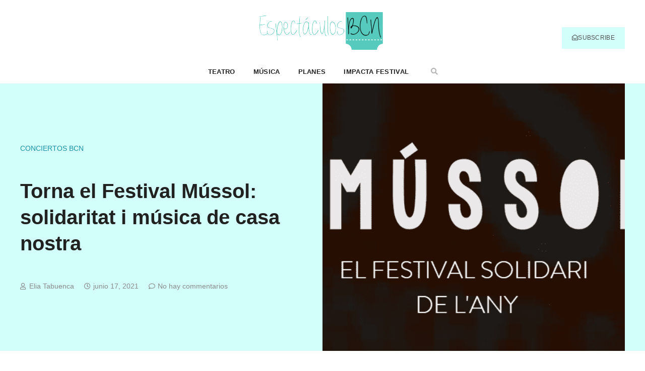

--- FILE ---
content_type: text/html; charset=UTF-8
request_url: https://www.espectaculosbcn.com/festival-mussol/
body_size: 38275
content:
<!doctype html><html lang="es"><head><script data-no-optimize="1">var litespeed_docref=sessionStorage.getItem("litespeed_docref");litespeed_docref&&(Object.defineProperty(document,"referrer",{get:function(){return litespeed_docref}}),sessionStorage.removeItem("litespeed_docref"));</script> <meta charset="UTF-8"><link data-optimized="2" rel="stylesheet" href="https://www.espectaculosbcn.com/wp-content/litespeed/css/c1a5c0d9772a45044823c63ee7058d13.css?ver=a9765" /><meta name="viewport" content="width=device-width, initial-scale=1"><link rel="profile" href="https://gmpg.org/xfn/11"><meta name='robots' content='index, follow, max-image-preview:large, max-snippet:-1, max-video-preview:-1' /><style>img:is([sizes="auto" i], [sizes^="auto," i]) { contain-intrinsic-size: 3000px 1500px }</style><title>Torna el Festival Mússol: solidaritat i música de casa nostra ~ EspectáculosBCN</title><meta name="description" content="El 16 de juny es va presentar la 2ª edició del Festival Mússol, un festival benèfic que fa honor al seu nom – “Mússol” uneix “música” i “solidària” – recaptant diners per a la investigació del càncer infantil." /><link rel="canonical" href="https://www.espectaculosbcn.com/festival-mussol/" /><meta property="og:locale" content="es_ES" /><meta property="og:type" content="article" /><meta property="og:title" content="Torna el Festival Mússol: solidaritat i música de casa nostra ~ EspectáculosBCN" /><meta property="og:description" content="El 16 de juny es va presentar la 2ª edició del Festival Mússol, un festival benèfic que fa honor al seu nom – “Mússol” uneix “música” i “solidària” – recaptant diners per a la investigació del càncer infantil." /><meta property="og:url" content="https://www.espectaculosbcn.com/festival-mussol/" /><meta property="og:site_name" content="EspectáculosBCN" /><meta property="article:publisher" content="https://www.facebook.com/EspectaculosBcn/" /><meta property="article:published_time" content="2021-06-17T18:30:09+00:00" /><meta property="article:modified_time" content="2023-05-05T13:12:17+00:00" /><meta property="og:image" content="https://www.espectaculosbcn.com/wp-content/uploads/2021/06/mussol-festival-1.png" /><meta property="og:image:width" content="769" /><meta property="og:image:height" content="438" /><meta property="og:image:type" content="image/png" /><meta name="author" content="Elia Tabuenca" /><meta name="twitter:card" content="summary_large_image" /><meta name="twitter:creator" content="@https://twitter.com/EliaTabuenca" /> <script type="application/ld+json" class="yoast-schema-graph">{"@context":"https://schema.org","@graph":[{"@type":"Article","@id":"https://www.espectaculosbcn.com/festival-mussol/#article","isPartOf":{"@id":"https://www.espectaculosbcn.com/festival-mussol/"},"author":{"name":"Elia Tabuenca","@id":"https://www.espectaculosbcn.com/#/schema/person/3d1238d0d13b491fbaa3074b38cab350"},"headline":"Torna el Festival Mússol: solidaritat i música de casa nostra","datePublished":"2021-06-17T18:30:09+00:00","dateModified":"2023-05-05T13:12:17+00:00","mainEntityOfPage":{"@id":"https://www.espectaculosbcn.com/festival-mussol/"},"wordCount":577,"commentCount":0,"publisher":{"@id":"https://www.espectaculosbcn.com/#organization"},"image":{"@id":"https://www.espectaculosbcn.com/festival-mussol/#primaryimage"},"thumbnailUrl":"https://www.espectaculosbcn.com/wp-content/uploads/2021/06/mussol-festival-1.png","articleSection":["Conciertos BCN"],"inLanguage":"es","potentialAction":[{"@type":"CommentAction","name":"Comment","target":["https://www.espectaculosbcn.com/festival-mussol/#respond"]}]},{"@type":"WebPage","@id":"https://www.espectaculosbcn.com/festival-mussol/","url":"https://www.espectaculosbcn.com/festival-mussol/","name":"Torna el Festival Mússol: solidaritat i música de casa nostra ~ EspectáculosBCN","isPartOf":{"@id":"https://www.espectaculosbcn.com/#website"},"primaryImageOfPage":{"@id":"https://www.espectaculosbcn.com/festival-mussol/#primaryimage"},"image":{"@id":"https://www.espectaculosbcn.com/festival-mussol/#primaryimage"},"thumbnailUrl":"https://www.espectaculosbcn.com/wp-content/uploads/2021/06/mussol-festival-1.png","datePublished":"2021-06-17T18:30:09+00:00","dateModified":"2023-05-05T13:12:17+00:00","description":"El 16 de juny es va presentar la 2ª edició del Festival Mússol, un festival benèfic que fa honor al seu nom – “Mússol” uneix “música” i “solidària” – recaptant diners per a la investigació del càncer infantil.","breadcrumb":{"@id":"https://www.espectaculosbcn.com/festival-mussol/#breadcrumb"},"inLanguage":"es","potentialAction":[{"@type":"ReadAction","target":["https://www.espectaculosbcn.com/festival-mussol/"]}]},{"@type":"ImageObject","inLanguage":"es","@id":"https://www.espectaculosbcn.com/festival-mussol/#primaryimage","url":"https://www.espectaculosbcn.com/wp-content/uploads/2021/06/mussol-festival-1.png","contentUrl":"https://www.espectaculosbcn.com/wp-content/uploads/2021/06/mussol-festival-1.png","width":769,"height":438,"caption":"Torna el Festival Mússol: solidaritat i música de casa nostra"},{"@type":"BreadcrumbList","@id":"https://www.espectaculosbcn.com/festival-mussol/#breadcrumb","itemListElement":[{"@type":"ListItem","position":1,"name":"Portada","item":"https://www.espectaculosbcn.com/"},{"@type":"ListItem","position":2,"name":"Torna el Festival Mússol: solidaritat i música de casa nostra"}]},{"@type":"WebSite","@id":"https://www.espectaculosbcn.com/#website","url":"https://www.espectaculosbcn.com/","name":"EspectáculosBCN","description":"Descubre la Barcelona más espectacular","publisher":{"@id":"https://www.espectaculosbcn.com/#organization"},"potentialAction":[{"@type":"SearchAction","target":{"@type":"EntryPoint","urlTemplate":"https://www.espectaculosbcn.com/?s={search_term_string}"},"query-input":{"@type":"PropertyValueSpecification","valueRequired":true,"valueName":"search_term_string"}}],"inLanguage":"es"},{"@type":"Organization","@id":"https://www.espectaculosbcn.com/#organization","name":"EspectaculosBCN","url":"https://www.espectaculosbcn.com/","logo":{"@type":"ImageObject","inLanguage":"es","@id":"https://www.espectaculosbcn.com/#/schema/logo/image/","url":"https://www.espectaculosbcn.com/wp-content/uploads/2024/09/logo-espectaculosbcn-web.png","contentUrl":"https://www.espectaculosbcn.com/wp-content/uploads/2024/09/logo-espectaculosbcn-web.png","width":300,"height":99,"caption":"EspectaculosBCN"},"image":{"@id":"https://www.espectaculosbcn.com/#/schema/logo/image/"},"sameAs":["https://www.facebook.com/EspectaculosBcn/","https://www.instagram.com/espectaculosbcn/"]},{"@type":"Person","@id":"https://www.espectaculosbcn.com/#/schema/person/3d1238d0d13b491fbaa3074b38cab350","name":"Elia Tabuenca","image":{"@type":"ImageObject","inLanguage":"es","@id":"https://www.espectaculosbcn.com/#/schema/person/image/","url":"https://www.espectaculosbcn.com/wp-content/litespeed/avatar/355fa396673896d921f686fc6e2d9600.jpg?ver=1767878194","contentUrl":"https://www.espectaculosbcn.com/wp-content/litespeed/avatar/355fa396673896d921f686fc6e2d9600.jpg?ver=1767878194","caption":"Elia Tabuenca"},"description":"Elia Tabuenca, licenciada en Filología Hispánica por la UNED, con un máster en Periodismo Digital en ESNECA. Vivo en Barcelona y trabajo como periodista cultural. Soy dramaturga y directora de la compañía LetrasConVoz y Laberinto Producciones, me encanta el teatro, la literatura y la música. Llevo más de 10 años trabajando en el sector digital, compartiendo los lugares que más me gustan de Barcelona, así como ofreciendo críticas teatrales, crónicas de conciertos, opiniones de libros y cubriendo las noticias culturales de la ciudad. Tengo un podcast cultural en Spotify titulado \"Rumbo a la Cultura\" donde ofrezco información quincenal sobre los eventos culturales más destacados de la ciudad. Ver mi Linkedin","sameAs":["https://es.linkedin.com/in/elia-tabuenca-95abb037","https://x.com/https://twitter.com/EliaTabuenca"],"url":"https://www.espectaculosbcn.com/author/elia-tabuenca/"}]}</script> <link rel="alternate" type="application/rss+xml" title="EspectáculosBCN &raquo; Feed" href="https://www.espectaculosbcn.com/feed/" /><link rel="alternate" type="application/rss+xml" title="EspectáculosBCN &raquo; Feed de los comentarios" href="https://www.espectaculosbcn.com/comments/feed/" /><link rel="alternate" type="application/rss+xml" title="EspectáculosBCN &raquo; Comentario Torna el Festival Mússol: solidaritat i música de casa nostra del feed" href="https://www.espectaculosbcn.com/festival-mussol/feed/" /><style id='classic-theme-styles-inline-css'>/*! This file is auto-generated */
.wp-block-button__link{color:#fff;background-color:#32373c;border-radius:9999px;box-shadow:none;text-decoration:none;padding:calc(.667em + 2px) calc(1.333em + 2px);font-size:1.125em}.wp-block-file__button{background:#32373c;color:#fff;text-decoration:none}</style><style id='global-styles-inline-css'>:root{--wp--preset--aspect-ratio--square: 1;--wp--preset--aspect-ratio--4-3: 4/3;--wp--preset--aspect-ratio--3-4: 3/4;--wp--preset--aspect-ratio--3-2: 3/2;--wp--preset--aspect-ratio--2-3: 2/3;--wp--preset--aspect-ratio--16-9: 16/9;--wp--preset--aspect-ratio--9-16: 9/16;--wp--preset--color--black: #000000;--wp--preset--color--cyan-bluish-gray: #abb8c3;--wp--preset--color--white: #ffffff;--wp--preset--color--pale-pink: #f78da7;--wp--preset--color--vivid-red: #cf2e2e;--wp--preset--color--luminous-vivid-orange: #ff6900;--wp--preset--color--luminous-vivid-amber: #fcb900;--wp--preset--color--light-green-cyan: #7bdcb5;--wp--preset--color--vivid-green-cyan: #00d084;--wp--preset--color--pale-cyan-blue: #8ed1fc;--wp--preset--color--vivid-cyan-blue: #0693e3;--wp--preset--color--vivid-purple: #9b51e0;--wp--preset--gradient--vivid-cyan-blue-to-vivid-purple: linear-gradient(135deg,rgba(6,147,227,1) 0%,rgb(155,81,224) 100%);--wp--preset--gradient--light-green-cyan-to-vivid-green-cyan: linear-gradient(135deg,rgb(122,220,180) 0%,rgb(0,208,130) 100%);--wp--preset--gradient--luminous-vivid-amber-to-luminous-vivid-orange: linear-gradient(135deg,rgba(252,185,0,1) 0%,rgba(255,105,0,1) 100%);--wp--preset--gradient--luminous-vivid-orange-to-vivid-red: linear-gradient(135deg,rgba(255,105,0,1) 0%,rgb(207,46,46) 100%);--wp--preset--gradient--very-light-gray-to-cyan-bluish-gray: linear-gradient(135deg,rgb(238,238,238) 0%,rgb(169,184,195) 100%);--wp--preset--gradient--cool-to-warm-spectrum: linear-gradient(135deg,rgb(74,234,220) 0%,rgb(151,120,209) 20%,rgb(207,42,186) 40%,rgb(238,44,130) 60%,rgb(251,105,98) 80%,rgb(254,248,76) 100%);--wp--preset--gradient--blush-light-purple: linear-gradient(135deg,rgb(255,206,236) 0%,rgb(152,150,240) 100%);--wp--preset--gradient--blush-bordeaux: linear-gradient(135deg,rgb(254,205,165) 0%,rgb(254,45,45) 50%,rgb(107,0,62) 100%);--wp--preset--gradient--luminous-dusk: linear-gradient(135deg,rgb(255,203,112) 0%,rgb(199,81,192) 50%,rgb(65,88,208) 100%);--wp--preset--gradient--pale-ocean: linear-gradient(135deg,rgb(255,245,203) 0%,rgb(182,227,212) 50%,rgb(51,167,181) 100%);--wp--preset--gradient--electric-grass: linear-gradient(135deg,rgb(202,248,128) 0%,rgb(113,206,126) 100%);--wp--preset--gradient--midnight: linear-gradient(135deg,rgb(2,3,129) 0%,rgb(40,116,252) 100%);--wp--preset--font-size--small: 13px;--wp--preset--font-size--medium: 20px;--wp--preset--font-size--large: 36px;--wp--preset--font-size--x-large: 42px;--wp--preset--spacing--20: 0.44rem;--wp--preset--spacing--30: 0.67rem;--wp--preset--spacing--40: 1rem;--wp--preset--spacing--50: 1.5rem;--wp--preset--spacing--60: 2.25rem;--wp--preset--spacing--70: 3.38rem;--wp--preset--spacing--80: 5.06rem;--wp--preset--shadow--natural: 6px 6px 9px rgba(0, 0, 0, 0.2);--wp--preset--shadow--deep: 12px 12px 50px rgba(0, 0, 0, 0.4);--wp--preset--shadow--sharp: 6px 6px 0px rgba(0, 0, 0, 0.2);--wp--preset--shadow--outlined: 6px 6px 0px -3px rgba(255, 255, 255, 1), 6px 6px rgba(0, 0, 0, 1);--wp--preset--shadow--crisp: 6px 6px 0px rgba(0, 0, 0, 1);}:where(.is-layout-flex){gap: 0.5em;}:where(.is-layout-grid){gap: 0.5em;}body .is-layout-flex{display: flex;}.is-layout-flex{flex-wrap: wrap;align-items: center;}.is-layout-flex > :is(*, div){margin: 0;}body .is-layout-grid{display: grid;}.is-layout-grid > :is(*, div){margin: 0;}:where(.wp-block-columns.is-layout-flex){gap: 2em;}:where(.wp-block-columns.is-layout-grid){gap: 2em;}:where(.wp-block-post-template.is-layout-flex){gap: 1.25em;}:where(.wp-block-post-template.is-layout-grid){gap: 1.25em;}.has-black-color{color: var(--wp--preset--color--black) !important;}.has-cyan-bluish-gray-color{color: var(--wp--preset--color--cyan-bluish-gray) !important;}.has-white-color{color: var(--wp--preset--color--white) !important;}.has-pale-pink-color{color: var(--wp--preset--color--pale-pink) !important;}.has-vivid-red-color{color: var(--wp--preset--color--vivid-red) !important;}.has-luminous-vivid-orange-color{color: var(--wp--preset--color--luminous-vivid-orange) !important;}.has-luminous-vivid-amber-color{color: var(--wp--preset--color--luminous-vivid-amber) !important;}.has-light-green-cyan-color{color: var(--wp--preset--color--light-green-cyan) !important;}.has-vivid-green-cyan-color{color: var(--wp--preset--color--vivid-green-cyan) !important;}.has-pale-cyan-blue-color{color: var(--wp--preset--color--pale-cyan-blue) !important;}.has-vivid-cyan-blue-color{color: var(--wp--preset--color--vivid-cyan-blue) !important;}.has-vivid-purple-color{color: var(--wp--preset--color--vivid-purple) !important;}.has-black-background-color{background-color: var(--wp--preset--color--black) !important;}.has-cyan-bluish-gray-background-color{background-color: var(--wp--preset--color--cyan-bluish-gray) !important;}.has-white-background-color{background-color: var(--wp--preset--color--white) !important;}.has-pale-pink-background-color{background-color: var(--wp--preset--color--pale-pink) !important;}.has-vivid-red-background-color{background-color: var(--wp--preset--color--vivid-red) !important;}.has-luminous-vivid-orange-background-color{background-color: var(--wp--preset--color--luminous-vivid-orange) !important;}.has-luminous-vivid-amber-background-color{background-color: var(--wp--preset--color--luminous-vivid-amber) !important;}.has-light-green-cyan-background-color{background-color: var(--wp--preset--color--light-green-cyan) !important;}.has-vivid-green-cyan-background-color{background-color: var(--wp--preset--color--vivid-green-cyan) !important;}.has-pale-cyan-blue-background-color{background-color: var(--wp--preset--color--pale-cyan-blue) !important;}.has-vivid-cyan-blue-background-color{background-color: var(--wp--preset--color--vivid-cyan-blue) !important;}.has-vivid-purple-background-color{background-color: var(--wp--preset--color--vivid-purple) !important;}.has-black-border-color{border-color: var(--wp--preset--color--black) !important;}.has-cyan-bluish-gray-border-color{border-color: var(--wp--preset--color--cyan-bluish-gray) !important;}.has-white-border-color{border-color: var(--wp--preset--color--white) !important;}.has-pale-pink-border-color{border-color: var(--wp--preset--color--pale-pink) !important;}.has-vivid-red-border-color{border-color: var(--wp--preset--color--vivid-red) !important;}.has-luminous-vivid-orange-border-color{border-color: var(--wp--preset--color--luminous-vivid-orange) !important;}.has-luminous-vivid-amber-border-color{border-color: var(--wp--preset--color--luminous-vivid-amber) !important;}.has-light-green-cyan-border-color{border-color: var(--wp--preset--color--light-green-cyan) !important;}.has-vivid-green-cyan-border-color{border-color: var(--wp--preset--color--vivid-green-cyan) !important;}.has-pale-cyan-blue-border-color{border-color: var(--wp--preset--color--pale-cyan-blue) !important;}.has-vivid-cyan-blue-border-color{border-color: var(--wp--preset--color--vivid-cyan-blue) !important;}.has-vivid-purple-border-color{border-color: var(--wp--preset--color--vivid-purple) !important;}.has-vivid-cyan-blue-to-vivid-purple-gradient-background{background: var(--wp--preset--gradient--vivid-cyan-blue-to-vivid-purple) !important;}.has-light-green-cyan-to-vivid-green-cyan-gradient-background{background: var(--wp--preset--gradient--light-green-cyan-to-vivid-green-cyan) !important;}.has-luminous-vivid-amber-to-luminous-vivid-orange-gradient-background{background: var(--wp--preset--gradient--luminous-vivid-amber-to-luminous-vivid-orange) !important;}.has-luminous-vivid-orange-to-vivid-red-gradient-background{background: var(--wp--preset--gradient--luminous-vivid-orange-to-vivid-red) !important;}.has-very-light-gray-to-cyan-bluish-gray-gradient-background{background: var(--wp--preset--gradient--very-light-gray-to-cyan-bluish-gray) !important;}.has-cool-to-warm-spectrum-gradient-background{background: var(--wp--preset--gradient--cool-to-warm-spectrum) !important;}.has-blush-light-purple-gradient-background{background: var(--wp--preset--gradient--blush-light-purple) !important;}.has-blush-bordeaux-gradient-background{background: var(--wp--preset--gradient--blush-bordeaux) !important;}.has-luminous-dusk-gradient-background{background: var(--wp--preset--gradient--luminous-dusk) !important;}.has-pale-ocean-gradient-background{background: var(--wp--preset--gradient--pale-ocean) !important;}.has-electric-grass-gradient-background{background: var(--wp--preset--gradient--electric-grass) !important;}.has-midnight-gradient-background{background: var(--wp--preset--gradient--midnight) !important;}.has-small-font-size{font-size: var(--wp--preset--font-size--small) !important;}.has-medium-font-size{font-size: var(--wp--preset--font-size--medium) !important;}.has-large-font-size{font-size: var(--wp--preset--font-size--large) !important;}.has-x-large-font-size{font-size: var(--wp--preset--font-size--x-large) !important;}
:where(.wp-block-post-template.is-layout-flex){gap: 1.25em;}:where(.wp-block-post-template.is-layout-grid){gap: 1.25em;}
:where(.wp-block-columns.is-layout-flex){gap: 2em;}:where(.wp-block-columns.is-layout-grid){gap: 2em;}
:root :where(.wp-block-pullquote){font-size: 1.5em;line-height: 1.6;}</style><style id='admin-bar-inline-css'>/* Hide CanvasJS credits for P404 charts specifically */
    #p404RedirectChart .canvasjs-chart-credit {
        display: none !important;
    }
    
    #p404RedirectChart canvas {
        border-radius: 6px;
    }

    .p404-redirect-adminbar-weekly-title {
        font-weight: bold;
        font-size: 14px;
        color: #fff;
        margin-bottom: 6px;
    }

    #wpadminbar #wp-admin-bar-p404_free_top_button .ab-icon:before {
        content: "\f103";
        color: #dc3545;
        top: 3px;
    }
    
    #wp-admin-bar-p404_free_top_button .ab-item {
        min-width: 80px !important;
        padding: 0px !important;
    }
    
    /* Ensure proper positioning and z-index for P404 dropdown */
    .p404-redirect-adminbar-dropdown-wrap { 
        min-width: 0; 
        padding: 0;
        position: static !important;
    }
    
    #wpadminbar #wp-admin-bar-p404_free_top_button_dropdown {
        position: static !important;
    }
    
    #wpadminbar #wp-admin-bar-p404_free_top_button_dropdown .ab-item {
        padding: 0 !important;
        margin: 0 !important;
    }
    
    .p404-redirect-dropdown-container {
        min-width: 340px;
        padding: 18px 18px 12px 18px;
        background: #23282d !important;
        color: #fff;
        border-radius: 12px;
        box-shadow: 0 8px 32px rgba(0,0,0,0.25);
        margin-top: 10px;
        position: relative !important;
        z-index: 999999 !important;
        display: block !important;
        border: 1px solid #444;
    }
    
    /* Ensure P404 dropdown appears on hover */
    #wpadminbar #wp-admin-bar-p404_free_top_button .p404-redirect-dropdown-container { 
        display: none !important;
    }
    
    #wpadminbar #wp-admin-bar-p404_free_top_button:hover .p404-redirect-dropdown-container { 
        display: block !important;
    }
    
    #wpadminbar #wp-admin-bar-p404_free_top_button:hover #wp-admin-bar-p404_free_top_button_dropdown .p404-redirect-dropdown-container {
        display: block !important;
    }
    
    .p404-redirect-card {
        background: #2c3338;
        border-radius: 8px;
        padding: 18px 18px 12px 18px;
        box-shadow: 0 2px 8px rgba(0,0,0,0.07);
        display: flex;
        flex-direction: column;
        align-items: flex-start;
        border: 1px solid #444;
    }
    
    .p404-redirect-btn {
        display: inline-block;
        background: #dc3545;
        color: #fff !important;
        font-weight: bold;
        padding: 5px 22px;
        border-radius: 8px;
        text-decoration: none;
        font-size: 17px;
        transition: background 0.2s, box-shadow 0.2s;
        margin-top: 8px;
        box-shadow: 0 2px 8px rgba(220,53,69,0.15);
        text-align: center;
        line-height: 1.6;
    }
    
    .p404-redirect-btn:hover {
        background: #c82333;
        color: #fff !important;
        box-shadow: 0 4px 16px rgba(220,53,69,0.25);
    }
    
    /* Prevent conflicts with other admin bar dropdowns */
    #wpadminbar .ab-top-menu > li:hover > .ab-item,
    #wpadminbar .ab-top-menu > li.hover > .ab-item {
        z-index: auto;
    }
    
    #wpadminbar #wp-admin-bar-p404_free_top_button:hover > .ab-item {
        z-index: 999998 !important;
    }</style><style id='ez-toc-inline-css'>div#ez-toc-container .ez-toc-title {font-size: 120%;}div#ez-toc-container .ez-toc-title {font-weight: 500;}div#ez-toc-container ul li , div#ez-toc-container ul li a {font-size: 95%;}div#ez-toc-container ul li , div#ez-toc-container ul li a {font-weight: 500;}div#ez-toc-container nav ul ul li {font-size: 90%;}.ez-toc-box-title {font-weight: bold; margin-bottom: 10px; text-align: center; text-transform: uppercase; letter-spacing: 1px; color: #666; padding-bottom: 5px;position:absolute;top:-4%;left:5%;background-color: inherit;transition: top 0.3s ease;}.ez-toc-box-title.toc-closed {top:-25%;}
.ez-toc-container-direction {direction: ltr;}.ez-toc-counter ul{counter-reset: item ;}.ez-toc-counter nav ul li a::before {content: counters(item, '.', decimal) '. ';display: inline-block;counter-increment: item;flex-grow: 0;flex-shrink: 0;margin-right: .2em; float: left; }.ez-toc-widget-direction {direction: ltr;}.ez-toc-widget-container ul{counter-reset: item ;}.ez-toc-widget-container nav ul li a::before {content: counters(item, '.', decimal) '. ';display: inline-block;counter-increment: item;flex-grow: 0;flex-shrink: 0;margin-right: .2em; float: left; }</style><style id='elementor-frontend-inline-css'>@-webkit-keyframes ha_fadeIn{0%{opacity:0}to{opacity:1}}@keyframes ha_fadeIn{0%{opacity:0}to{opacity:1}}@-webkit-keyframes ha_zoomIn{0%{opacity:0;-webkit-transform:scale3d(.3,.3,.3);transform:scale3d(.3,.3,.3)}50%{opacity:1}}@keyframes ha_zoomIn{0%{opacity:0;-webkit-transform:scale3d(.3,.3,.3);transform:scale3d(.3,.3,.3)}50%{opacity:1}}@-webkit-keyframes ha_rollIn{0%{opacity:0;-webkit-transform:translate3d(-100%,0,0) rotate3d(0,0,1,-120deg);transform:translate3d(-100%,0,0) rotate3d(0,0,1,-120deg)}to{opacity:1}}@keyframes ha_rollIn{0%{opacity:0;-webkit-transform:translate3d(-100%,0,0) rotate3d(0,0,1,-120deg);transform:translate3d(-100%,0,0) rotate3d(0,0,1,-120deg)}to{opacity:1}}@-webkit-keyframes ha_bounce{0%,20%,53%,to{-webkit-animation-timing-function:cubic-bezier(.215,.61,.355,1);animation-timing-function:cubic-bezier(.215,.61,.355,1)}40%,43%{-webkit-transform:translate3d(0,-30px,0) scaleY(1.1);transform:translate3d(0,-30px,0) scaleY(1.1);-webkit-animation-timing-function:cubic-bezier(.755,.05,.855,.06);animation-timing-function:cubic-bezier(.755,.05,.855,.06)}70%{-webkit-transform:translate3d(0,-15px,0) scaleY(1.05);transform:translate3d(0,-15px,0) scaleY(1.05);-webkit-animation-timing-function:cubic-bezier(.755,.05,.855,.06);animation-timing-function:cubic-bezier(.755,.05,.855,.06)}80%{-webkit-transition-timing-function:cubic-bezier(.215,.61,.355,1);transition-timing-function:cubic-bezier(.215,.61,.355,1);-webkit-transform:translate3d(0,0,0) scaleY(.95);transform:translate3d(0,0,0) scaleY(.95)}90%{-webkit-transform:translate3d(0,-4px,0) scaleY(1.02);transform:translate3d(0,-4px,0) scaleY(1.02)}}@keyframes ha_bounce{0%,20%,53%,to{-webkit-animation-timing-function:cubic-bezier(.215,.61,.355,1);animation-timing-function:cubic-bezier(.215,.61,.355,1)}40%,43%{-webkit-transform:translate3d(0,-30px,0) scaleY(1.1);transform:translate3d(0,-30px,0) scaleY(1.1);-webkit-animation-timing-function:cubic-bezier(.755,.05,.855,.06);animation-timing-function:cubic-bezier(.755,.05,.855,.06)}70%{-webkit-transform:translate3d(0,-15px,0) scaleY(1.05);transform:translate3d(0,-15px,0) scaleY(1.05);-webkit-animation-timing-function:cubic-bezier(.755,.05,.855,.06);animation-timing-function:cubic-bezier(.755,.05,.855,.06)}80%{-webkit-transition-timing-function:cubic-bezier(.215,.61,.355,1);transition-timing-function:cubic-bezier(.215,.61,.355,1);-webkit-transform:translate3d(0,0,0) scaleY(.95);transform:translate3d(0,0,0) scaleY(.95)}90%{-webkit-transform:translate3d(0,-4px,0) scaleY(1.02);transform:translate3d(0,-4px,0) scaleY(1.02)}}@-webkit-keyframes ha_bounceIn{0%,20%,40%,60%,80%,to{-webkit-animation-timing-function:cubic-bezier(.215,.61,.355,1);animation-timing-function:cubic-bezier(.215,.61,.355,1)}0%{opacity:0;-webkit-transform:scale3d(.3,.3,.3);transform:scale3d(.3,.3,.3)}20%{-webkit-transform:scale3d(1.1,1.1,1.1);transform:scale3d(1.1,1.1,1.1)}40%{-webkit-transform:scale3d(.9,.9,.9);transform:scale3d(.9,.9,.9)}60%{opacity:1;-webkit-transform:scale3d(1.03,1.03,1.03);transform:scale3d(1.03,1.03,1.03)}80%{-webkit-transform:scale3d(.97,.97,.97);transform:scale3d(.97,.97,.97)}to{opacity:1}}@keyframes ha_bounceIn{0%,20%,40%,60%,80%,to{-webkit-animation-timing-function:cubic-bezier(.215,.61,.355,1);animation-timing-function:cubic-bezier(.215,.61,.355,1)}0%{opacity:0;-webkit-transform:scale3d(.3,.3,.3);transform:scale3d(.3,.3,.3)}20%{-webkit-transform:scale3d(1.1,1.1,1.1);transform:scale3d(1.1,1.1,1.1)}40%{-webkit-transform:scale3d(.9,.9,.9);transform:scale3d(.9,.9,.9)}60%{opacity:1;-webkit-transform:scale3d(1.03,1.03,1.03);transform:scale3d(1.03,1.03,1.03)}80%{-webkit-transform:scale3d(.97,.97,.97);transform:scale3d(.97,.97,.97)}to{opacity:1}}@-webkit-keyframes ha_flipInX{0%{opacity:0;-webkit-transform:perspective(400px) rotate3d(1,0,0,90deg);transform:perspective(400px) rotate3d(1,0,0,90deg);-webkit-animation-timing-function:ease-in;animation-timing-function:ease-in}40%{-webkit-transform:perspective(400px) rotate3d(1,0,0,-20deg);transform:perspective(400px) rotate3d(1,0,0,-20deg);-webkit-animation-timing-function:ease-in;animation-timing-function:ease-in}60%{opacity:1;-webkit-transform:perspective(400px) rotate3d(1,0,0,10deg);transform:perspective(400px) rotate3d(1,0,0,10deg)}80%{-webkit-transform:perspective(400px) rotate3d(1,0,0,-5deg);transform:perspective(400px) rotate3d(1,0,0,-5deg)}}@keyframes ha_flipInX{0%{opacity:0;-webkit-transform:perspective(400px) rotate3d(1,0,0,90deg);transform:perspective(400px) rotate3d(1,0,0,90deg);-webkit-animation-timing-function:ease-in;animation-timing-function:ease-in}40%{-webkit-transform:perspective(400px) rotate3d(1,0,0,-20deg);transform:perspective(400px) rotate3d(1,0,0,-20deg);-webkit-animation-timing-function:ease-in;animation-timing-function:ease-in}60%{opacity:1;-webkit-transform:perspective(400px) rotate3d(1,0,0,10deg);transform:perspective(400px) rotate3d(1,0,0,10deg)}80%{-webkit-transform:perspective(400px) rotate3d(1,0,0,-5deg);transform:perspective(400px) rotate3d(1,0,0,-5deg)}}@-webkit-keyframes ha_flipInY{0%{opacity:0;-webkit-transform:perspective(400px) rotate3d(0,1,0,90deg);transform:perspective(400px) rotate3d(0,1,0,90deg);-webkit-animation-timing-function:ease-in;animation-timing-function:ease-in}40%{-webkit-transform:perspective(400px) rotate3d(0,1,0,-20deg);transform:perspective(400px) rotate3d(0,1,0,-20deg);-webkit-animation-timing-function:ease-in;animation-timing-function:ease-in}60%{opacity:1;-webkit-transform:perspective(400px) rotate3d(0,1,0,10deg);transform:perspective(400px) rotate3d(0,1,0,10deg)}80%{-webkit-transform:perspective(400px) rotate3d(0,1,0,-5deg);transform:perspective(400px) rotate3d(0,1,0,-5deg)}}@keyframes ha_flipInY{0%{opacity:0;-webkit-transform:perspective(400px) rotate3d(0,1,0,90deg);transform:perspective(400px) rotate3d(0,1,0,90deg);-webkit-animation-timing-function:ease-in;animation-timing-function:ease-in}40%{-webkit-transform:perspective(400px) rotate3d(0,1,0,-20deg);transform:perspective(400px) rotate3d(0,1,0,-20deg);-webkit-animation-timing-function:ease-in;animation-timing-function:ease-in}60%{opacity:1;-webkit-transform:perspective(400px) rotate3d(0,1,0,10deg);transform:perspective(400px) rotate3d(0,1,0,10deg)}80%{-webkit-transform:perspective(400px) rotate3d(0,1,0,-5deg);transform:perspective(400px) rotate3d(0,1,0,-5deg)}}@-webkit-keyframes ha_swing{20%{-webkit-transform:rotate3d(0,0,1,15deg);transform:rotate3d(0,0,1,15deg)}40%{-webkit-transform:rotate3d(0,0,1,-10deg);transform:rotate3d(0,0,1,-10deg)}60%{-webkit-transform:rotate3d(0,0,1,5deg);transform:rotate3d(0,0,1,5deg)}80%{-webkit-transform:rotate3d(0,0,1,-5deg);transform:rotate3d(0,0,1,-5deg)}}@keyframes ha_swing{20%{-webkit-transform:rotate3d(0,0,1,15deg);transform:rotate3d(0,0,1,15deg)}40%{-webkit-transform:rotate3d(0,0,1,-10deg);transform:rotate3d(0,0,1,-10deg)}60%{-webkit-transform:rotate3d(0,0,1,5deg);transform:rotate3d(0,0,1,5deg)}80%{-webkit-transform:rotate3d(0,0,1,-5deg);transform:rotate3d(0,0,1,-5deg)}}@-webkit-keyframes ha_slideInDown{0%{visibility:visible;-webkit-transform:translate3d(0,-100%,0);transform:translate3d(0,-100%,0)}}@keyframes ha_slideInDown{0%{visibility:visible;-webkit-transform:translate3d(0,-100%,0);transform:translate3d(0,-100%,0)}}@-webkit-keyframes ha_slideInUp{0%{visibility:visible;-webkit-transform:translate3d(0,100%,0);transform:translate3d(0,100%,0)}}@keyframes ha_slideInUp{0%{visibility:visible;-webkit-transform:translate3d(0,100%,0);transform:translate3d(0,100%,0)}}@-webkit-keyframes ha_slideInLeft{0%{visibility:visible;-webkit-transform:translate3d(-100%,0,0);transform:translate3d(-100%,0,0)}}@keyframes ha_slideInLeft{0%{visibility:visible;-webkit-transform:translate3d(-100%,0,0);transform:translate3d(-100%,0,0)}}@-webkit-keyframes ha_slideInRight{0%{visibility:visible;-webkit-transform:translate3d(100%,0,0);transform:translate3d(100%,0,0)}}@keyframes ha_slideInRight{0%{visibility:visible;-webkit-transform:translate3d(100%,0,0);transform:translate3d(100%,0,0)}}.ha_fadeIn{-webkit-animation-name:ha_fadeIn;animation-name:ha_fadeIn}.ha_zoomIn{-webkit-animation-name:ha_zoomIn;animation-name:ha_zoomIn}.ha_rollIn{-webkit-animation-name:ha_rollIn;animation-name:ha_rollIn}.ha_bounce{-webkit-transform-origin:center bottom;-ms-transform-origin:center bottom;transform-origin:center bottom;-webkit-animation-name:ha_bounce;animation-name:ha_bounce}.ha_bounceIn{-webkit-animation-name:ha_bounceIn;animation-name:ha_bounceIn;-webkit-animation-duration:.75s;-webkit-animation-duration:calc(var(--animate-duration)*.75);animation-duration:.75s;animation-duration:calc(var(--animate-duration)*.75)}.ha_flipInX,.ha_flipInY{-webkit-animation-name:ha_flipInX;animation-name:ha_flipInX;-webkit-backface-visibility:visible!important;backface-visibility:visible!important}.ha_flipInY{-webkit-animation-name:ha_flipInY;animation-name:ha_flipInY}.ha_swing{-webkit-transform-origin:top center;-ms-transform-origin:top center;transform-origin:top center;-webkit-animation-name:ha_swing;animation-name:ha_swing}.ha_slideInDown{-webkit-animation-name:ha_slideInDown;animation-name:ha_slideInDown}.ha_slideInUp{-webkit-animation-name:ha_slideInUp;animation-name:ha_slideInUp}.ha_slideInLeft{-webkit-animation-name:ha_slideInLeft;animation-name:ha_slideInLeft}.ha_slideInRight{-webkit-animation-name:ha_slideInRight;animation-name:ha_slideInRight}.ha-css-transform-yes{-webkit-transition-duration:var(--ha-tfx-transition-duration, .2s);transition-duration:var(--ha-tfx-transition-duration, .2s);-webkit-transition-property:-webkit-transform;transition-property:transform;transition-property:transform,-webkit-transform;-webkit-transform:translate(var(--ha-tfx-translate-x, 0),var(--ha-tfx-translate-y, 0)) scale(var(--ha-tfx-scale-x, 1),var(--ha-tfx-scale-y, 1)) skew(var(--ha-tfx-skew-x, 0),var(--ha-tfx-skew-y, 0)) rotateX(var(--ha-tfx-rotate-x, 0)) rotateY(var(--ha-tfx-rotate-y, 0)) rotateZ(var(--ha-tfx-rotate-z, 0));transform:translate(var(--ha-tfx-translate-x, 0),var(--ha-tfx-translate-y, 0)) scale(var(--ha-tfx-scale-x, 1),var(--ha-tfx-scale-y, 1)) skew(var(--ha-tfx-skew-x, 0),var(--ha-tfx-skew-y, 0)) rotateX(var(--ha-tfx-rotate-x, 0)) rotateY(var(--ha-tfx-rotate-y, 0)) rotateZ(var(--ha-tfx-rotate-z, 0))}.ha-css-transform-yes:hover{-webkit-transform:translate(var(--ha-tfx-translate-x-hover, var(--ha-tfx-translate-x, 0)),var(--ha-tfx-translate-y-hover, var(--ha-tfx-translate-y, 0))) scale(var(--ha-tfx-scale-x-hover, var(--ha-tfx-scale-x, 1)),var(--ha-tfx-scale-y-hover, var(--ha-tfx-scale-y, 1))) skew(var(--ha-tfx-skew-x-hover, var(--ha-tfx-skew-x, 0)),var(--ha-tfx-skew-y-hover, var(--ha-tfx-skew-y, 0))) rotateX(var(--ha-tfx-rotate-x-hover, var(--ha-tfx-rotate-x, 0))) rotateY(var(--ha-tfx-rotate-y-hover, var(--ha-tfx-rotate-y, 0))) rotateZ(var(--ha-tfx-rotate-z-hover, var(--ha-tfx-rotate-z, 0)));transform:translate(var(--ha-tfx-translate-x-hover, var(--ha-tfx-translate-x, 0)),var(--ha-tfx-translate-y-hover, var(--ha-tfx-translate-y, 0))) scale(var(--ha-tfx-scale-x-hover, var(--ha-tfx-scale-x, 1)),var(--ha-tfx-scale-y-hover, var(--ha-tfx-scale-y, 1))) skew(var(--ha-tfx-skew-x-hover, var(--ha-tfx-skew-x, 0)),var(--ha-tfx-skew-y-hover, var(--ha-tfx-skew-y, 0))) rotateX(var(--ha-tfx-rotate-x-hover, var(--ha-tfx-rotate-x, 0))) rotateY(var(--ha-tfx-rotate-y-hover, var(--ha-tfx-rotate-y, 0))) rotateZ(var(--ha-tfx-rotate-z-hover, var(--ha-tfx-rotate-z, 0)))}.happy-addon>.elementor-widget-container{word-wrap:break-word;overflow-wrap:break-word}.happy-addon>.elementor-widget-container,.happy-addon>.elementor-widget-container *{-webkit-box-sizing:border-box;box-sizing:border-box}.happy-addon p:empty{display:none}.happy-addon .elementor-inline-editing{min-height:auto!important}.happy-addon-pro img{max-width:100%;height:auto;-o-object-fit:cover;object-fit:cover}.ha-screen-reader-text{position:absolute;overflow:hidden;clip:rect(1px,1px,1px,1px);margin:-1px;padding:0;width:1px;height:1px;border:0;word-wrap:normal!important;-webkit-clip-path:inset(50%);clip-path:inset(50%)}.ha-has-bg-overlay>.elementor-widget-container{position:relative;z-index:1}.ha-has-bg-overlay>.elementor-widget-container:before{position:absolute;top:0;left:0;z-index:-1;width:100%;height:100%;content:""}.ha-popup--is-enabled .ha-js-popup,.ha-popup--is-enabled .ha-js-popup img{cursor:-webkit-zoom-in!important;cursor:zoom-in!important}.mfp-wrap .mfp-arrow,.mfp-wrap .mfp-close{background-color:transparent}.mfp-wrap .mfp-arrow:focus,.mfp-wrap .mfp-close:focus{outline-width:thin}.ha-advanced-tooltip-enable{position:relative;cursor:pointer;--ha-tooltip-arrow-color:black;--ha-tooltip-arrow-distance:0}.ha-advanced-tooltip-enable .ha-advanced-tooltip-content{position:absolute;z-index:999;display:none;padding:5px 0;width:120px;height:auto;border-radius:6px;background-color:#000;color:#fff;text-align:center;opacity:0}.ha-advanced-tooltip-enable .ha-advanced-tooltip-content::after{position:absolute;border-width:5px;border-style:solid;content:""}.ha-advanced-tooltip-enable .ha-advanced-tooltip-content.no-arrow::after{visibility:hidden}.ha-advanced-tooltip-enable .ha-advanced-tooltip-content.show{display:inline-block;opacity:1}.ha-advanced-tooltip-enable.ha-advanced-tooltip-top .ha-advanced-tooltip-content,body[data-elementor-device-mode=tablet] .ha-advanced-tooltip-enable.ha-advanced-tooltip-tablet-top .ha-advanced-tooltip-content{top:unset;right:0;bottom:calc(101% + var(--ha-tooltip-arrow-distance));left:0;margin:0 auto}.ha-advanced-tooltip-enable.ha-advanced-tooltip-top .ha-advanced-tooltip-content::after,body[data-elementor-device-mode=tablet] .ha-advanced-tooltip-enable.ha-advanced-tooltip-tablet-top .ha-advanced-tooltip-content::after{top:100%;right:unset;bottom:unset;left:50%;border-color:var(--ha-tooltip-arrow-color) transparent transparent transparent;-webkit-transform:translateX(-50%);-ms-transform:translateX(-50%);transform:translateX(-50%)}.ha-advanced-tooltip-enable.ha-advanced-tooltip-bottom .ha-advanced-tooltip-content,body[data-elementor-device-mode=tablet] .ha-advanced-tooltip-enable.ha-advanced-tooltip-tablet-bottom .ha-advanced-tooltip-content{top:calc(101% + var(--ha-tooltip-arrow-distance));right:0;bottom:unset;left:0;margin:0 auto}.ha-advanced-tooltip-enable.ha-advanced-tooltip-bottom .ha-advanced-tooltip-content::after,body[data-elementor-device-mode=tablet] .ha-advanced-tooltip-enable.ha-advanced-tooltip-tablet-bottom .ha-advanced-tooltip-content::after{top:unset;right:unset;bottom:100%;left:50%;border-color:transparent transparent var(--ha-tooltip-arrow-color) transparent;-webkit-transform:translateX(-50%);-ms-transform:translateX(-50%);transform:translateX(-50%)}.ha-advanced-tooltip-enable.ha-advanced-tooltip-left .ha-advanced-tooltip-content,body[data-elementor-device-mode=tablet] .ha-advanced-tooltip-enable.ha-advanced-tooltip-tablet-left .ha-advanced-tooltip-content{top:50%;right:calc(101% + var(--ha-tooltip-arrow-distance));bottom:unset;left:unset;-webkit-transform:translateY(-50%);-ms-transform:translateY(-50%);transform:translateY(-50%)}.ha-advanced-tooltip-enable.ha-advanced-tooltip-left .ha-advanced-tooltip-content::after,body[data-elementor-device-mode=tablet] .ha-advanced-tooltip-enable.ha-advanced-tooltip-tablet-left .ha-advanced-tooltip-content::after{top:50%;right:unset;bottom:unset;left:100%;border-color:transparent transparent transparent var(--ha-tooltip-arrow-color);-webkit-transform:translateY(-50%);-ms-transform:translateY(-50%);transform:translateY(-50%)}.ha-advanced-tooltip-enable.ha-advanced-tooltip-right .ha-advanced-tooltip-content,body[data-elementor-device-mode=tablet] .ha-advanced-tooltip-enable.ha-advanced-tooltip-tablet-right .ha-advanced-tooltip-content{top:50%;right:unset;bottom:unset;left:calc(101% + var(--ha-tooltip-arrow-distance));-webkit-transform:translateY(-50%);-ms-transform:translateY(-50%);transform:translateY(-50%)}.ha-advanced-tooltip-enable.ha-advanced-tooltip-right .ha-advanced-tooltip-content::after,body[data-elementor-device-mode=tablet] .ha-advanced-tooltip-enable.ha-advanced-tooltip-tablet-right .ha-advanced-tooltip-content::after{top:50%;right:100%;bottom:unset;left:unset;border-color:transparent var(--ha-tooltip-arrow-color) transparent transparent;-webkit-transform:translateY(-50%);-ms-transform:translateY(-50%);transform:translateY(-50%)}body[data-elementor-device-mode=mobile] .ha-advanced-tooltip-enable.ha-advanced-tooltip-mobile-top .ha-advanced-tooltip-content{top:unset;right:0;bottom:calc(101% + var(--ha-tooltip-arrow-distance));left:0;margin:0 auto}body[data-elementor-device-mode=mobile] .ha-advanced-tooltip-enable.ha-advanced-tooltip-mobile-top .ha-advanced-tooltip-content::after{top:100%;right:unset;bottom:unset;left:50%;border-color:var(--ha-tooltip-arrow-color) transparent transparent transparent;-webkit-transform:translateX(-50%);-ms-transform:translateX(-50%);transform:translateX(-50%)}body[data-elementor-device-mode=mobile] .ha-advanced-tooltip-enable.ha-advanced-tooltip-mobile-bottom .ha-advanced-tooltip-content{top:calc(101% + var(--ha-tooltip-arrow-distance));right:0;bottom:unset;left:0;margin:0 auto}body[data-elementor-device-mode=mobile] .ha-advanced-tooltip-enable.ha-advanced-tooltip-mobile-bottom .ha-advanced-tooltip-content::after{top:unset;right:unset;bottom:100%;left:50%;border-color:transparent transparent var(--ha-tooltip-arrow-color) transparent;-webkit-transform:translateX(-50%);-ms-transform:translateX(-50%);transform:translateX(-50%)}body[data-elementor-device-mode=mobile] .ha-advanced-tooltip-enable.ha-advanced-tooltip-mobile-left .ha-advanced-tooltip-content{top:50%;right:calc(101% + var(--ha-tooltip-arrow-distance));bottom:unset;left:unset;-webkit-transform:translateY(-50%);-ms-transform:translateY(-50%);transform:translateY(-50%)}body[data-elementor-device-mode=mobile] .ha-advanced-tooltip-enable.ha-advanced-tooltip-mobile-left .ha-advanced-tooltip-content::after{top:50%;right:unset;bottom:unset;left:100%;border-color:transparent transparent transparent var(--ha-tooltip-arrow-color);-webkit-transform:translateY(-50%);-ms-transform:translateY(-50%);transform:translateY(-50%)}body[data-elementor-device-mode=mobile] .ha-advanced-tooltip-enable.ha-advanced-tooltip-mobile-right .ha-advanced-tooltip-content{top:50%;right:unset;bottom:unset;left:calc(101% + var(--ha-tooltip-arrow-distance));-webkit-transform:translateY(-50%);-ms-transform:translateY(-50%);transform:translateY(-50%)}body[data-elementor-device-mode=mobile] .ha-advanced-tooltip-enable.ha-advanced-tooltip-mobile-right .ha-advanced-tooltip-content::after{top:50%;right:100%;bottom:unset;left:unset;border-color:transparent var(--ha-tooltip-arrow-color) transparent transparent;-webkit-transform:translateY(-50%);-ms-transform:translateY(-50%);transform:translateY(-50%)}body.elementor-editor-active .happy-addon.ha-gravityforms .gform_wrapper{display:block!important}.ha-scroll-to-top-wrap.ha-scroll-to-top-hide{display:none}.ha-scroll-to-top-wrap.edit-mode,.ha-scroll-to-top-wrap.single-page-off{display:none!important}.ha-scroll-to-top-button{position:fixed;right:15px;bottom:15px;z-index:9999;display:-webkit-box;display:-webkit-flex;display:-ms-flexbox;display:flex;-webkit-box-align:center;-webkit-align-items:center;align-items:center;-ms-flex-align:center;-webkit-box-pack:center;-ms-flex-pack:center;-webkit-justify-content:center;justify-content:center;width:50px;height:50px;border-radius:50px;background-color:#5636d1;color:#fff;text-align:center;opacity:1;cursor:pointer;-webkit-transition:all .3s;transition:all .3s}.ha-scroll-to-top-button i{color:#fff;font-size:16px}.ha-scroll-to-top-button:hover{background-color:#e2498a}
.elementor-49927 .elementor-element.elementor-element-548b2be3:not(.elementor-motion-effects-element-type-background) > .elementor-widget-wrap, .elementor-49927 .elementor-element.elementor-element-548b2be3 > .elementor-widget-wrap > .elementor-motion-effects-container > .elementor-motion-effects-layer{background-image:url("https://www.espectaculosbcn.com/wp-content/uploads/2021/06/mussol-festival-1.png");}</style><style id='quads-styles-inline-css'>.quads-location ins.adsbygoogle {
        background: transparent !important;
    }
    .quads.quads_ad_container { display: grid; grid-template-columns: auto; grid-gap: 10px; padding: 10px; }
    .grid_image{animation: fadeIn 0.5s;-webkit-animation: fadeIn 0.5s;-moz-animation: fadeIn 0.5s;
        -o-animation: fadeIn 0.5s;-ms-animation: fadeIn 0.5s;}
    .quads-ad-label { font-size: 12px; text-align: center; color: #333;}
    .quads_click_impression { display: none;}</style><link rel="preconnect" href="https://fonts.gstatic.com/" crossorigin><script type="litespeed/javascript" data-src="https://www.espectaculosbcn.com/wp-includes/js/jquery/jquery.min.js" id="jquery-core-js"></script> <script id="link-juice-optimizer-js-extra" type="litespeed/javascript">var php_vars={"ljo_clase":"ljoptimizer"}</script> <link rel="https://api.w.org/" href="https://www.espectaculosbcn.com/wp-json/" /><link rel="alternate" title="JSON" type="application/json" href="https://www.espectaculosbcn.com/wp-json/wp/v2/posts/26088" /><link rel="EditURI" type="application/rsd+xml" title="RSD" href="https://www.espectaculosbcn.com/xmlrpc.php?rsd" /><meta name="generator" content="WordPress 6.7.4" /><link rel='shortlink' href='https://www.espectaculosbcn.com/?p=26088' /><link rel="alternate" title="oEmbed (JSON)" type="application/json+oembed" href="https://www.espectaculosbcn.com/wp-json/oembed/1.0/embed?url=https%3A%2F%2Fwww.espectaculosbcn.com%2Ffestival-mussol%2F" /><link rel="alternate" title="oEmbed (XML)" type="text/xml+oembed" href="https://www.espectaculosbcn.com/wp-json/oembed/1.0/embed?url=https%3A%2F%2Fwww.espectaculosbcn.com%2Ffestival-mussol%2F&#038;format=xml" /><meta name="unancor-verify-code" content="aHR0cDovL3d3dy5lc3BlY3RhY3Vsb3NiY24uY29tLw=="><meta name="vcodex" content="bhd4h1zcWZ" />
 <script type="litespeed/javascript" data-src="https://www.googletagmanager.com/gtag/js?id=UA-42750205-1"></script> <script type="litespeed/javascript">window.dataLayer=window.dataLayer||[];function gtag(){dataLayer.push(arguments)}
gtag('js',new Date());gtag('config','UA-42750205-1')</script> <script type="litespeed/javascript" data-src="https://pagead2.googlesyndication.com/pagead/js/adsbygoogle.js?client=ca-pub-3784710298520880"
     crossorigin="anonymous"></script> <style>a.ljoptimizer,
span.ljoptimizer {
	cursor: pointer;
}
a.ljoptimizer,
span.ljoptimizer {
	cursor: pointer; /* añade el cursor que simula un enlace */
color: #1693A5;
text-decoration: underline;

}</style> <script type="litespeed/javascript">(adsbygoogle=window.adsbygoogle||[]).push({google_ad_client:"ca-pub-3784710298520880",enable_page_level_ads:!0})</script><script type="litespeed/javascript" data-src="//pagead2.googlesyndication.com/pagead/js/adsbygoogle.js"></script><script type="litespeed/javascript">document.cookie='quads_browser_width='+screen.width</script><meta name="generator" content="Elementor 3.25.8; features: additional_custom_breakpoints, e_optimized_control_loading; settings: css_print_method-external, google_font-enabled, font_display-swap"><style>.e-con.e-parent:nth-of-type(n+4):not(.e-lazyloaded):not(.e-no-lazyload),
				.e-con.e-parent:nth-of-type(n+4):not(.e-lazyloaded):not(.e-no-lazyload) * {
					background-image: none !important;
				}
				@media screen and (max-height: 1024px) {
					.e-con.e-parent:nth-of-type(n+3):not(.e-lazyloaded):not(.e-no-lazyload),
					.e-con.e-parent:nth-of-type(n+3):not(.e-lazyloaded):not(.e-no-lazyload) * {
						background-image: none !important;
					}
				}
				@media screen and (max-height: 640px) {
					.e-con.e-parent:nth-of-type(n+2):not(.e-lazyloaded):not(.e-no-lazyload),
					.e-con.e-parent:nth-of-type(n+2):not(.e-lazyloaded):not(.e-no-lazyload) * {
						background-image: none !important;
					}
				}</style><meta name="theme-color" content="#212121"><link rel="icon" href="https://www.espectaculosbcn.com/wp-content/uploads/2017/09/cropped-espectaculos-barcelona-32x32.png" sizes="32x32" /><link rel="icon" href="https://www.espectaculosbcn.com/wp-content/uploads/2017/09/cropped-espectaculos-barcelona-192x192.png" sizes="192x192" /><link rel="apple-touch-icon" href="https://www.espectaculosbcn.com/wp-content/uploads/2017/09/cropped-espectaculos-barcelona-180x180.png" /><meta name="msapplication-TileImage" content="https://www.espectaculosbcn.com/wp-content/uploads/2017/09/cropped-espectaculos-barcelona-270x270.png" /><style id="wp-custom-css">.sib-default-btn{
    background: #55CABD !important;
    padding: 10px 20px !important;
    color: #FFF !important;
    text-decoration: none !important;
    width: 100%;
}

#af-wrapper .title-element, #af-wrapper #forum-navigation a, #af-wrapper #forum-navigation-mobile a {
    border-color: #FFF !important;
}</style></head><body class="post-template-default single single-post postid-26088 single-format-standard wp-custom-logo elementor-default elementor-template-full-width elementor-kit-49905 elementor-page-49927">   <a class="skip-link screen-reader-text" href="#content">Ir al contenido</a><div data-elementor-type="header" data-elementor-id="49963" class="elementor elementor-49963 elementor-location-header"><div class="elementor-section-wrap"><section class="elementor-section elementor-top-section elementor-element elementor-element-b3516a1 elementor-section-content-middle elementor-section-height-min-height elementor-section-boxed elementor-section-height-default elementor-section-items-middle" data-id="b3516a1" data-element_type="section" data-settings="{&quot;background_background&quot;:&quot;classic&quot;,&quot;_ha_eqh_enable&quot;:false}"><div class="elementor-container elementor-column-gap-no"><div class="elementor-column elementor-col-33 elementor-top-column elementor-element elementor-element-1efdf97f" data-id="1efdf97f" data-element_type="column"><div class="elementor-widget-wrap"></div></div><div class="elementor-column elementor-col-33 elementor-top-column elementor-element elementor-element-61aadca" data-id="61aadca" data-element_type="column"><div class="elementor-widget-wrap elementor-element-populated"><div class="elementor-element elementor-element-40e9d27 elementor-widget elementor-widget-image" data-id="40e9d27" data-element_type="widget" data-widget_type="image.default"><div class="elementor-widget-container"> 														<a href="https://www.espectaculosbcn.com/"> 							<img data-lazyloaded="1" src="[data-uri]" width="300" height="99" data-src="https://www.espectaculosbcn.com/wp-content/uploads/2024/09/logo-espectaculosbcn-web.png" class="attachment-full size-full wp-image-50020" alt="logo espectaculosbcn web" />								</a></div></div></div></div><div class="elementor-column elementor-col-33 elementor-top-column elementor-element elementor-element-6ee1adaf" data-id="6ee1adaf" data-element_type="column"><div class="elementor-widget-wrap elementor-element-populated"><div class="elementor-element elementor-element-12a921e6 elementor-search-form--skin-full_screen elementor-widget-mobile__width-initial elementor-hidden-desktop elementor-widget-tablet__width-auto elementor-widget elementor-widget-search-form" data-id="12a921e6" data-element_type="widget" data-settings="{&quot;skin&quot;:&quot;full_screen&quot;}" data-widget_type="search-form.default"><div class="elementor-widget-container"><form class="elementor-search-form" action="https://www.espectaculosbcn.com" method="get" role="search"><div class="elementor-search-form__toggle" tabindex="0" role="button"> 				<i aria-hidden="true" class="fas fa-search"></i>				<span class="elementor-screen-only">Search</span></div><div class="elementor-search-form__container"> 				<label class="elementor-screen-only" for="elementor-search-form-12a921e6">Search</label>  				 				<input id="elementor-search-form-12a921e6" placeholder="Buscar..." class="elementor-search-form__input" type="search" name="s" value=""><div class="dialog-lightbox-close-button dialog-close-button" role="button" tabindex="0"> 					<i aria-hidden="true" class="eicon-close"></i>					<span class="elementor-screen-only">Close this search box.</span></div></div></form></div></div><div class="elementor-element elementor-element-2914dc2 elementor-nav-menu__align-center elementor-nav-menu--stretch elementor-nav-menu__text-align-center elementor-widget__width-auto elementor-widget-mobile__width-initial elementor-widget-tablet__width-auto elementor-hidden-desktop elementor-nav-menu--dropdown-tablet elementor-nav-menu--toggle elementor-nav-menu--burger elementor-widget elementor-widget-nav-menu" data-id="2914dc2" data-element_type="widget" data-settings="{&quot;full_width&quot;:&quot;stretch&quot;,&quot;submenu_icon&quot;:{&quot;value&quot;:&quot;&lt;i class=\&quot;fas fa-chevron-down\&quot;&gt;&lt;\/i&gt;&quot;,&quot;library&quot;:&quot;fa-solid&quot;},&quot;layout&quot;:&quot;horizontal&quot;,&quot;toggle&quot;:&quot;burger&quot;}" data-widget_type="nav-menu.default"><div class="elementor-widget-container"><nav class="elementor-nav-menu--main elementor-nav-menu__container elementor-nav-menu--layout-horizontal e--pointer-none"><ul id="menu-1-2914dc2" class="elementor-nav-menu"><li class="menu-item menu-item-type-taxonomy menu-item-object-category menu-item-50022"><a href="https://www.espectaculosbcn.com/teatro-barcelona/" class="elementor-item">Teatro</a></li><li class="menu-item menu-item-type-taxonomy menu-item-object-category current-post-ancestor current-menu-parent current-post-parent menu-item-50023"><a href="https://www.espectaculosbcn.com/conciertos-barcelona/" class="elementor-item">Música</a></li><li class="menu-item menu-item-type-taxonomy menu-item-object-category menu-item-50024"><a href="https://www.espectaculosbcn.com/que-hacer-en-barcelona/" class="elementor-item">Planes</a></li><li class="menu-item menu-item-type-post_type menu-item-object-page menu-item-54567"><a href="https://www.espectaculosbcn.com/impacta-festival/" class="elementor-item">Impacta Festival</a></li></ul></nav><div class="elementor-menu-toggle" role="button" tabindex="0" aria-label="Menu Toggle" aria-expanded="false"> 			<i aria-hidden="true" role="presentation" class="elementor-menu-toggle__icon--open eicon-menu-bar"></i><i aria-hidden="true" role="presentation" class="elementor-menu-toggle__icon--close eicon-close"></i>			<span class="elementor-screen-only">Menu</span></div><nav class="elementor-nav-menu--dropdown elementor-nav-menu__container" aria-hidden="true"><ul id="menu-2-2914dc2" class="elementor-nav-menu"><li class="menu-item menu-item-type-taxonomy menu-item-object-category menu-item-50022"><a href="https://www.espectaculosbcn.com/teatro-barcelona/" class="elementor-item" tabindex="-1">Teatro</a></li><li class="menu-item menu-item-type-taxonomy menu-item-object-category current-post-ancestor current-menu-parent current-post-parent menu-item-50023"><a href="https://www.espectaculosbcn.com/conciertos-barcelona/" class="elementor-item" tabindex="-1">Música</a></li><li class="menu-item menu-item-type-taxonomy menu-item-object-category menu-item-50024"><a href="https://www.espectaculosbcn.com/que-hacer-en-barcelona/" class="elementor-item" tabindex="-1">Planes</a></li><li class="menu-item menu-item-type-post_type menu-item-object-page menu-item-54567"><a href="https://www.espectaculosbcn.com/impacta-festival/" class="elementor-item" tabindex="-1">Impacta Festival</a></li></ul></nav></div></div><div class="elementor-element elementor-element-31ec1a9c elementor-align-right elementor-mobile-align-justify elementor-hidden-mobile elementor-widget elementor-widget-button" data-id="31ec1a9c" data-element_type="widget" data-widget_type="button.default"><div class="elementor-widget-container"><div class="elementor-button-wrapper"> 					<a class="elementor-button elementor-button-link elementor-size-sm" href="#"> 						<span class="elementor-button-content-wrapper"> 						<span class="elementor-button-icon"> 				<i aria-hidden="true" class="far fa-envelope-open"></i>			</span> 									<span class="elementor-button-text">Subscribe</span> 					</span> 					</a></div></div></div></div></div></div></section><section class="elementor-section elementor-top-section elementor-element elementor-element-f22c089 elementor-section-content-top elementor-hidden-tablet elementor-hidden-mobile elementor-section-boxed elementor-section-height-default elementor-section-height-default" data-id="f22c089" data-element_type="section" data-settings="{&quot;background_background&quot;:&quot;classic&quot;,&quot;_ha_eqh_enable&quot;:false}"><div class="elementor-container elementor-column-gap-no"><div class="elementor-column elementor-col-100 elementor-top-column elementor-element elementor-element-6df3144" data-id="6df3144" data-element_type="column"><div class="elementor-widget-wrap elementor-element-populated"><div class="elementor-element elementor-element-afc81f0 elementor-nav-menu__align-center elementor-nav-menu--stretch elementor-nav-menu__text-align-center elementor-widget__width-auto elementor-widget-mobile__width-initial elementor-widget-tablet__width-auto elementor-nav-menu--dropdown-tablet elementor-nav-menu--toggle elementor-nav-menu--burger elementor-widget elementor-widget-nav-menu" data-id="afc81f0" data-element_type="widget" data-settings="{&quot;full_width&quot;:&quot;stretch&quot;,&quot;submenu_icon&quot;:{&quot;value&quot;:&quot;&lt;i class=\&quot;fas fa-chevron-down\&quot;&gt;&lt;\/i&gt;&quot;,&quot;library&quot;:&quot;fa-solid&quot;},&quot;layout&quot;:&quot;horizontal&quot;,&quot;toggle&quot;:&quot;burger&quot;}" data-widget_type="nav-menu.default"><div class="elementor-widget-container"><nav class="elementor-nav-menu--main elementor-nav-menu__container elementor-nav-menu--layout-horizontal e--pointer-none"><ul id="menu-1-afc81f0" class="elementor-nav-menu"><li class="menu-item menu-item-type-taxonomy menu-item-object-category menu-item-50022"><a href="https://www.espectaculosbcn.com/teatro-barcelona/" class="elementor-item">Teatro</a></li><li class="menu-item menu-item-type-taxonomy menu-item-object-category current-post-ancestor current-menu-parent current-post-parent menu-item-50023"><a href="https://www.espectaculosbcn.com/conciertos-barcelona/" class="elementor-item">Música</a></li><li class="menu-item menu-item-type-taxonomy menu-item-object-category menu-item-50024"><a href="https://www.espectaculosbcn.com/que-hacer-en-barcelona/" class="elementor-item">Planes</a></li><li class="menu-item menu-item-type-post_type menu-item-object-page menu-item-54567"><a href="https://www.espectaculosbcn.com/impacta-festival/" class="elementor-item">Impacta Festival</a></li></ul></nav><div class="elementor-menu-toggle" role="button" tabindex="0" aria-label="Menu Toggle" aria-expanded="false"> 			<i aria-hidden="true" role="presentation" class="elementor-menu-toggle__icon--open eicon-menu-bar"></i><i aria-hidden="true" role="presentation" class="elementor-menu-toggle__icon--close eicon-close"></i>			<span class="elementor-screen-only">Menu</span></div><nav class="elementor-nav-menu--dropdown elementor-nav-menu__container" aria-hidden="true"><ul id="menu-2-afc81f0" class="elementor-nav-menu"><li class="menu-item menu-item-type-taxonomy menu-item-object-category menu-item-50022"><a href="https://www.espectaculosbcn.com/teatro-barcelona/" class="elementor-item" tabindex="-1">Teatro</a></li><li class="menu-item menu-item-type-taxonomy menu-item-object-category current-post-ancestor current-menu-parent current-post-parent menu-item-50023"><a href="https://www.espectaculosbcn.com/conciertos-barcelona/" class="elementor-item" tabindex="-1">Música</a></li><li class="menu-item menu-item-type-taxonomy menu-item-object-category menu-item-50024"><a href="https://www.espectaculosbcn.com/que-hacer-en-barcelona/" class="elementor-item" tabindex="-1">Planes</a></li><li class="menu-item menu-item-type-post_type menu-item-object-page menu-item-54567"><a href="https://www.espectaculosbcn.com/impacta-festival/" class="elementor-item" tabindex="-1">Impacta Festival</a></li></ul></nav></div></div><div class="elementor-element elementor-element-4e981ff elementor-search-form--skin-full_screen elementor-widget__width-auto elementor-widget elementor-widget-search-form" data-id="4e981ff" data-element_type="widget" data-settings="{&quot;skin&quot;:&quot;full_screen&quot;}" data-widget_type="search-form.default"><div class="elementor-widget-container"><form class="elementor-search-form" action="https://www.espectaculosbcn.com" method="get" role="search"><div class="elementor-search-form__toggle" tabindex="0" role="button"> 				<i aria-hidden="true" class="fas fa-search"></i>				<span class="elementor-screen-only">Search</span></div><div class="elementor-search-form__container"> 				<label class="elementor-screen-only" for="elementor-search-form-4e981ff">Search</label>  				 				<input id="elementor-search-form-4e981ff" placeholder="Buscar..." class="elementor-search-form__input" type="search" name="s" value=""><div class="dialog-lightbox-close-button dialog-close-button" role="button" tabindex="0"> 					<i aria-hidden="true" class="eicon-close"></i>					<span class="elementor-screen-only">Close this search box.</span></div></div></form></div></div></div></div></div></section></div></div><div data-elementor-type="single-post" data-elementor-id="49927" class="elementor elementor-49927 elementor-location-single post-26088 post type-post status-publish format-standard has-post-thumbnail hentry category-conciertos-barcelona"><div class="elementor-section-wrap"><section class="elementor-section elementor-top-section elementor-element elementor-element-7611bda8 elementor-section-content-middle elementor-section-boxed elementor-section-height-default elementor-section-height-default" data-id="7611bda8" data-element_type="section" data-settings="{&quot;background_background&quot;:&quot;classic&quot;,&quot;_ha_eqh_enable&quot;:false}"><div class="elementor-container elementor-column-gap-no"><div class="elementor-column elementor-col-50 elementor-top-column elementor-element elementor-element-40f4e09" data-id="40f4e09" data-element_type="column" data-settings="{&quot;background_background&quot;:&quot;classic&quot;}"><div class="elementor-widget-wrap elementor-element-populated"><div class="elementor-element elementor-element-5f578c3 elementor-align-left elementor-mobile-align-center elementor-tablet-align-center elementor-widget elementor-widget-post-info" data-id="5f578c3" data-element_type="widget" data-widget_type="post-info.default"><div class="elementor-widget-container"><ul class="elementor-inline-items elementor-icon-list-items elementor-post-info"><li class="elementor-icon-list-item elementor-repeater-item-8a1517c elementor-inline-item" itemprop="about"> 													<span class="elementor-icon-list-text elementor-post-info__item elementor-post-info__item--type-terms"> 										<span class="elementor-post-info__terms-list"> 				<a href="https://www.espectaculosbcn.com/conciertos-barcelona/" class="elementor-post-info__terms-list-item">Conciertos BCN</a>				</span> 					</span></li></ul></div></div><div class="elementor-element elementor-element-d32bab8 elementor-widget elementor-widget-theme-post-title elementor-page-title elementor-widget-heading" data-id="d32bab8" data-element_type="widget" data-widget_type="theme-post-title.default"><div class="elementor-widget-container"><h1 class="elementor-heading-title elementor-size-default">Torna el Festival Mússol: solidaritat i música de casa nostra</h1></div></div><div class="elementor-element elementor-element-6f4820cd elementor-align-left elementor-mobile-align-center elementor-tablet-align-center elementor-widget elementor-widget-post-info" data-id="6f4820cd" data-element_type="widget" data-widget_type="post-info.default"><div class="elementor-widget-container"><ul class="elementor-inline-items elementor-icon-list-items elementor-post-info"><li class="elementor-icon-list-item elementor-repeater-item-1eb0ea4 elementor-inline-item" itemprop="author"> 						<a href="https://www.espectaculosbcn.com/author/elia-tabuenca/"> 											<span class="elementor-icon-list-icon"> 								<i aria-hidden="true" class="far fa-user"></i>							</span> 									<span class="elementor-icon-list-text elementor-post-info__item elementor-post-info__item--type-author"> 										Elia Tabuenca					</span> 									</a></li><li class="elementor-icon-list-item elementor-repeater-item-cc0987d elementor-inline-item" itemprop="datePublished"> 						<a href="https://www.espectaculosbcn.com/2021/06/17/"> 											<span class="elementor-icon-list-icon"> 								<i aria-hidden="true" class="far fa-clock"></i>							</span> 									<span class="elementor-icon-list-text elementor-post-info__item elementor-post-info__item--type-date"> 										junio 17, 2021					</span> 									</a></li><li class="elementor-icon-list-item elementor-repeater-item-2f8cdcc elementor-inline-item" itemprop="commentCount"> 						<a href="https://www.espectaculosbcn.com/festival-mussol/#respond"> 											<span class="elementor-icon-list-icon"> 								<i aria-hidden="true" class="far fa-comment"></i>							</span> 									<span class="elementor-icon-list-text elementor-post-info__item elementor-post-info__item--type-comments"> 										No hay commentarios					</span> 									</a></li></ul></div></div></div></div><div class="elementor-column elementor-col-50 elementor-top-column elementor-element elementor-element-548b2be3" data-id="548b2be3" data-element_type="column" data-settings="{&quot;background_background&quot;:&quot;classic&quot;}"><div class="elementor-widget-wrap elementor-element-populated"><div class="elementor-element elementor-element-4b4b7ca elementor-widget elementor-widget-spacer" data-id="4b4b7ca" data-element_type="widget" data-widget_type="spacer.default"><div class="elementor-widget-container"><div class="elementor-spacer"><div class="elementor-spacer-inner"></div></div></div></div></div></div></div></section><section class="elementor-section elementor-top-section elementor-element elementor-element-a1c30c9 elementor-section-boxed elementor-section-height-default elementor-section-height-default" data-id="a1c30c9" data-element_type="section" data-settings="{&quot;_ha_eqh_enable&quot;:false}"><div class="elementor-container elementor-column-gap-no"><div class="elementor-column elementor-col-66 elementor-top-column elementor-element elementor-element-35107df0" data-id="35107df0" data-element_type="column"><div class="elementor-widget-wrap elementor-element-populated"><div class="elementor-element elementor-element-450e0ca5 elementor-widget elementor-widget-theme-post-content" data-id="450e0ca5" data-element_type="widget" data-widget_type="theme-post-content.default"><div class="elementor-widget-container"><p><img data-lazyloaded="1" src="[data-uri]" fetchpriority="high" fetchpriority="high" decoding="async" title="Torna el Festival Mússol: solidaritat i música de casa nostra" class="aligncenter size-full wp-image-26101" data-src="https://www.espectaculosbcn.com/wp-content/uploads/2021/06/mussol-festival-1.png" alt="Torna el Festival Mússol: solidaritat i música de casa nostra" width="769" height="438" data-srcset="https://www.espectaculosbcn.com/wp-content/uploads/2021/06/mussol-festival-1.png 769w, https://www.espectaculosbcn.com/wp-content/uploads/2021/06/mussol-festival-1-300x171.png 300w, https://www.espectaculosbcn.com/wp-content/uploads/2021/06/mussol-festival-1-768x437.png 768w, https://www.espectaculosbcn.com/wp-content/uploads/2021/06/mussol-festival-1-150x85.png 150w" data-sizes="(max-width: 769px) 100vw, 769px" /></p><p>El 16 de juny es va presentar la<strong> 2ª edició del Festival Mússol</strong>, un<strong> festival benèfic</strong> que fa honor al seu nom – “Mússol” uneix “música” i “solidària” – recaptant diners per a la investigació del <strong>càncer infantil</strong>. El festival tindrà lloc el dilluns<strong> 6 de setembre </strong>a la Sala Barts de Barcelona, i reunirà alguns dels noms més destacats del panorama musical català.</p><div id="ez-toc-container" class="ez-toc-v2_0_80 counter-hierarchy ez-toc-counter ez-toc-grey ez-toc-container-direction"><div class="ez-toc-title-container"><p class="ez-toc-title" style="cursor:inherit">Índice</p> <span class="ez-toc-title-toggle"><a href="#" class="ez-toc-pull-right ez-toc-btn ez-toc-btn-xs ez-toc-btn-default ez-toc-toggle" aria-label="Alternar tabla de contenidos"><span class="ez-toc-js-icon-con"><span class=""><span class="eztoc-hide" style="display:none;">Toggle</span><span class="ez-toc-icon-toggle-span"><svg style="fill: #999;color:#999" xmlns="http://www.w3.org/2000/svg" class="list-377408" width="20px" height="20px" viewBox="0 0 24 24" fill="none"><path d="M6 6H4v2h2V6zm14 0H8v2h12V6zM4 11h2v2H4v-2zm16 0H8v2h12v-2zM4 16h2v2H4v-2zm16 0H8v2h12v-2z" fill="currentColor"></path></svg><svg style="fill: #999;color:#999" class="arrow-unsorted-368013" xmlns="http://www.w3.org/2000/svg" width="10px" height="10px" viewBox="0 0 24 24" version="1.2" baseProfile="tiny"><path d="M18.2 9.3l-6.2-6.3-6.2 6.3c-.2.2-.3.4-.3.7s.1.5.3.7c.2.2.4.3.7.3h11c.3 0 .5-.1.7-.3.2-.2.3-.5.3-.7s-.1-.5-.3-.7zM5.8 14.7l6.2 6.3 6.2-6.3c.2-.2.3-.5.3-.7s-.1-.5-.3-.7c-.2-.2-.4-.3-.7-.3h-11c-.3 0-.5.1-.7.3-.2.2-.3.5-.3.7s.1.5.3.7z"/></svg></span></span></span></a></span></div><nav><ul class='ez-toc-list ez-toc-list-level-1 eztoc-toggle-hide-by-default' ><li class='ez-toc-page-1 ez-toc-heading-level-2'><a class="ez-toc-link ez-toc-heading-1" href="#La_2a_edicio_del_Festival_Mussol_arriba_amb_una_cartellera_estel%C2%B7lar" >La 2a edició del Festival Mússol arriba amb una cartellera estel·lar</a></li><li class='ez-toc-page-1 ez-toc-heading-level-2'><a class="ez-toc-link ez-toc-heading-2" href="#Festival_Mussol_i_la_Casa_dels_Xuklis_junts_per_combatre_el_cancer_infantil" >Festival Mússol i la Casa dels Xuklis, junts per combatre el càncer infantil</a><ul class='ez-toc-list-level-3' ><li class='ez-toc-heading-level-3'><a class="ez-toc-link ez-toc-heading-3" href="#Un_festival_jove_pero_en_creixement" >Un festival jove, però en creixement</a></li></ul></li></ul></nav></div><h2><span class="ez-toc-section" id="La_2a_edicio_del_Festival_Mussol_arriba_amb_una_cartellera_estel%C2%B7lar"></span>La 2a edició del Festival Mússol arriba amb una cartellera estel·lar<span class="ez-toc-section-end"></span></h2><p>El <strong>Mússol Concert</strong> uneix per segon any consecutiu <strong>música i solidaritat</strong> en un concert benèfic de dues hores que promet tant varietat com qualitat.</p><p>El proper <strong>6 de setembre, la Sala Barts de Barcelona</strong> acollirà una cartellera d’artistes locals del més alt nivell, entre els quals hi trobem noms com</p><ul><li><strong>Núria Graham</strong></li><li><strong>Meritxell Neddermann</strong></li><li><strong>Queralt Lahoz</strong></li><li><strong>Sr. Chen</strong></li><li><strong>El niño de la Hipoteca</strong></li><li><strong>Sr Wilson</strong></li><li><strong>Alex Dee</strong></li><li><strong>Sabana</strong></li></ul><p>El Festival Mússol, a més, introdueix un format innovador i únic, en el qual <strong>cada artista presentarà 3 o 4 dels seus millors temes</strong> <strong>acompanyats d’una backing band</strong> formada per músics professionals de l’ESMUC i del Taller de Músics, entre d’altres. El raper i artista lleidatà Yung Rajola s’encarregarà de la presentació.</p><p>Tant els artistes com el format asseguren un emocionant concert on <strong>tot tipus d’estils musicals</strong> uniran forces per assolir un objectiu admirable. S’espera així repetir l’èxit de l’any passat, amb entrades esgotades i beneficis que van anar destinats a Sant Joan de Déu.</p><h2><span class="ez-toc-section" id="Festival_Mussol_i_la_Casa_dels_Xuklis_junts_per_combatre_el_cancer_infantil"></span>Festival Mússol i la Casa dels Xuklis, junts per combatre el càncer infantil<span class="ez-toc-section-end"></span></h2><p>Tots els beneficis d’aquesta segona edició aniran destinats altre cop a la<strong> investigació del càncer infantil,</strong> i més concretament a <strong>La Casa dels Xuklis</strong>, una llar d’acollida temporal per a les famílies que s’han de desplaçar per rebre tractament als hospitals de referència de Barcelona.</p><p>El Festival Mússol col·labora doncs amb la campanya “<strong>RockpelsXuklis, música pels joves amb càncer”</strong> creada per la Casa, que al seu torn és un projecte de l’<strong>Associació de Familiars i Amics de nens Oncològics de Catalunya (AFANOC)</strong>. La Casa dels Xuklis busca sensibilitzar la realitat dels nens malalts de càncer tot <em>“xuklant” </em>el mal rotllo a través, en aquest cas, de la música.</p><h3><span class="ez-toc-section" id="Un_festival_jove_pero_en_creixement"></span>Un festival jove, però en creixement<span class="ez-toc-section-end"></span></h3><p><strong>El Festival Mússol és una iniciativa jove en tots els sentits</strong>, ja que està impulsada per gent jove i dinàmica amb molt de talent, com el seu director de 19 anys, Arnau Grabolosa. No obstant això, el Mússol compta ja amb l’ajut de grans empreses com Moritz, Icat, Cases de la Música, Sala Barts, o Cooncert entre d’altres, que fan preveure un futur prometedor per aquesta jove proposta. El festival també està associat a l’<strong>ARC, l’Associació de Representants i Mànagers de Catalunya</strong>.</p><p>A part dels beneficis obtinguts per les entrades, <strong>el festival accepta donatius</strong> a través d’un compte on tothom que ho desitgi pot col·laborar amb la causa. El Mússol disposa a més de gran quantitat de <strong>productes de merchandising</strong> que es poden obtenir tant a la web com al concert.</p><p>Gaudeix de la millor música del país de la manera més solidària!</p><hr /><p><a href="https://www.mussolconcert.com/" target="_blank" rel="noopener"><img data-lazyloaded="1" src="[data-uri]" decoding="async" title="Torna el Festival Mússol: solidaritat i música de casa nostra" class="aligncenter size-full wp-image-8510" data-src="https://www.espectaculosbcn.com/wp-content/uploads/2017/06/entradas.png" alt="Torna el Festival Mússol: solidaritat i música de casa nostra" width="270" height="117" data-srcset="https://www.espectaculosbcn.com/wp-content/uploads/2017/06/entradas.png 270w, https://www.espectaculosbcn.com/wp-content/uploads/2017/06/entradas-150x65.png 150w" data-sizes="(max-width: 270px) 100vw, 270px" /></a></p></div></div><section class="elementor-section elementor-inner-section elementor-element elementor-element-5e55f3d5 elementor-section-content-middle elementor-section-boxed elementor-section-height-default elementor-section-height-default" data-id="5e55f3d5" data-element_type="section" data-settings="{&quot;background_background&quot;:&quot;classic&quot;,&quot;_ha_eqh_enable&quot;:false}"><div class="elementor-container elementor-column-gap-default"><div class="elementor-column elementor-col-100 elementor-inner-column elementor-element elementor-element-6a245889" data-id="6a245889" data-element_type="column"><div class="elementor-widget-wrap elementor-element-populated"><div class="elementor-element elementor-element-6149f17b elementor-widget elementor-widget-heading" data-id="6149f17b" data-element_type="widget" data-widget_type="heading.default"><div class="elementor-widget-container"> 			<span class="elementor-heading-title elementor-size-default">Comparte este artículo</span></div></div><div class="elementor-element elementor-element-65556ad2 elementor-grid-2 elementor-grid-mobile-2 elementor-share-buttons--view-icon-text elementor-share-buttons--skin-gradient elementor-share-buttons--shape-square elementor-share-buttons--color-official elementor-widget elementor-widget-share-buttons" data-id="65556ad2" data-element_type="widget" data-widget_type="share-buttons.default"><div class="elementor-widget-container"><div class="elementor-grid"><div class="elementor-grid-item"><div 							class="elementor-share-btn elementor-share-btn_facebook" 							role="button" 							tabindex="0" 							aria-label="Share on facebook" 						> 															<span class="elementor-share-btn__icon"> 								<i class="fab fa-facebook" aria-hidden="true"></i>							</span><div class="elementor-share-btn__text"> 																			<span class="elementor-share-btn__title"> 										Facebook									</span></div></div></div><div class="elementor-grid-item"><div 							class="elementor-share-btn elementor-share-btn_twitter" 							role="button" 							tabindex="0" 							aria-label="Share on twitter" 						> 															<span class="elementor-share-btn__icon"> 								<i class="fab fa-twitter" aria-hidden="true"></i>							</span><div class="elementor-share-btn__text"> 																			<span class="elementor-share-btn__title"> 										Twitter									</span></div></div></div></div></div></div><div class="elementor-element elementor-element-69fa4805 elementor-share-buttons--view-icon elementor-share-buttons--skin-framed elementor-share-buttons--align-center elementor-grid-mobile-6 elementor-share-buttons--shape-square elementor-grid-0 elementor-share-buttons--color-official elementor-widget elementor-widget-share-buttons" data-id="69fa4805" data-element_type="widget" data-widget_type="share-buttons.default"><div class="elementor-widget-container"><div class="elementor-grid"><div class="elementor-grid-item"><div 							class="elementor-share-btn elementor-share-btn_pinterest" 							role="button" 							tabindex="0" 							aria-label="Share on pinterest" 						> 															<span class="elementor-share-btn__icon"> 								<i class="fab fa-pinterest" aria-hidden="true"></i>							</span></div></div><div class="elementor-grid-item"><div 							class="elementor-share-btn elementor-share-btn_linkedin" 							role="button" 							tabindex="0" 							aria-label="Share on linkedin" 						> 															<span class="elementor-share-btn__icon"> 								<i class="fab fa-linkedin" aria-hidden="true"></i>							</span></div></div><div class="elementor-grid-item"><div 							class="elementor-share-btn elementor-share-btn_whatsapp" 							role="button" 							tabindex="0" 							aria-label="Share on whatsapp" 						> 															<span class="elementor-share-btn__icon"> 								<i class="fab fa-whatsapp" aria-hidden="true"></i>							</span></div></div><div class="elementor-grid-item"><div 							class="elementor-share-btn elementor-share-btn_telegram" 							role="button" 							tabindex="0" 							aria-label="Share on telegram" 						> 															<span class="elementor-share-btn__icon"> 								<i class="fab fa-telegram" aria-hidden="true"></i>							</span></div></div></div></div></div></div></div></div></section><div class="elementor-element elementor-element-5b86d159 elementor-author-box--link-yes elementor-author-box--layout-image-above elementor-author-box--align-center elementor-author-box--avatar-yes elementor-author-box--name-yes elementor-author-box--biography-yes ha-has-bg-overlay elementor-widget elementor-widget-author-box" data-id="5b86d159" data-element_type="widget" data-widget_type="author-box.default"><div class="elementor-widget-container"><div class="elementor-author-box"><div  class="elementor-author-box__avatar"> 					<img data-lazyloaded="1" src="[data-uri]" width="300" height="300" data-src="https://www.espectaculosbcn.com/wp-content/litespeed/avatar/ecbd2a8624f1625f85cb83167b4793dd.jpg?ver=1767878195" alt="Elia Tabuenca" loading="lazy"></div><div class="elementor-author-box__text"><div ><h4 class="elementor-author-box__name"> 							Elia Tabuenca</h4></div><div class="elementor-author-box__bio"> 						Elia Tabuenca, licenciada en Filología Hispánica por la UNED, con un <strong>máster en Periodismo Digital en ESNECA. </strong>    Vivo en Barcelona y trabajo como periodista cultural. Soy dramaturga y directora de la compañía LetrasConVoz y Laberinto Producciones, me encanta el teatro, la literatura y la música.     Llevo más de 10 años trabajando en el sector digital, compartiendo los lugares que más me gustan de Barcelona, así como ofreciendo críticas teatrales, crónicas de conciertos, opiniones de libros y cubriendo las noticias culturales de la ciudad.     Tengo un podcast cultural en Spotify titulado "Rumbo a la Cultura" donde ofrezco información quincenal sobre los eventos culturales más destacados de la ciudad.     <a href="https://www.linkedin.com/in/elia-tabuenca-95abb037/" rel="nofollow">Ver mi Linkedin</a></div> 				 									<a class="elementor-author-box__button elementor-button elementor-size-xs" href="https://www.espectaculosbcn.com/author/elia-tabuenca/"> 						All Posts					</a></div></div></div></div></div></div><div class="elementor-column elementor-col-33 elementor-top-column elementor-element elementor-element-7ca0e329" data-id="7ca0e329" data-element_type="column"><div class="elementor-widget-wrap elementor-element-populated"><section class="elementor-section elementor-inner-section elementor-element elementor-element-266341b elementor-section-boxed elementor-section-height-default elementor-section-height-default" data-id="266341b" data-element_type="section" data-settings="{&quot;background_background&quot;:&quot;classic&quot;,&quot;_ha_eqh_enable&quot;:false}"><div class="elementor-container elementor-column-gap-no"><div class="elementor-column elementor-col-100 elementor-inner-column elementor-element elementor-element-3d2f4ad" data-id="3d2f4ad" data-element_type="column"><div class="elementor-widget-wrap elementor-element-populated"><div class="elementor-element elementor-element-edce69e elementor-widget elementor-widget-heading" data-id="edce69e" data-element_type="widget" data-widget_type="heading.default"><div class="elementor-widget-container"><p class="elementor-heading-title elementor-size-default">Síguenos en redes</p></div></div><div class="elementor-element elementor-element-4caf953 e-grid-align-left elementor-grid-6 elementor-grid-mobile-6 elementor-shape-rounded elementor-widget elementor-widget-social-icons" data-id="4caf953" data-element_type="widget" data-widget_type="social-icons.default"><div class="elementor-widget-container"><div class="elementor-social-icons-wrapper elementor-grid"> 							<span class="elementor-grid-item"> 					<a class="elementor-icon elementor-social-icon elementor-social-icon-instagram elementor-animation-grow elementor-repeater-item-a316565" href="https://www.instagram.com/espectaculosbcn/?hl=es" target="_blank"> 						<span class="elementor-screen-only">Instagram</span> 						<i class="fab fa-instagram"></i>					</a> 				</span> 							<span class="elementor-grid-item"> 					<a class="elementor-icon elementor-social-icon elementor-social-icon-facebook elementor-animation-grow elementor-repeater-item-ce19a6e" href="https://es-es.facebook.com/EspectaculosBcn/" target="_blank"> 						<span class="elementor-screen-only">Facebook</span> 						<i class="fab fa-facebook"></i>					</a> 				</span> 							<span class="elementor-grid-item"> 					<a class="elementor-icon elementor-social-icon elementor-social-icon-x-twitter elementor-animation-grow elementor-repeater-item-06208e4" href="https://twitter.com/espectaculosbcn?lang=es" target="_blank"> 						<span class="elementor-screen-only">X-twitter</span> 						<i class="fab fa-x-twitter"></i>					</a> 				</span> 							<span class="elementor-grid-item"> 					<a class="elementor-icon elementor-social-icon elementor-social-icon-youtube elementor-animation-grow elementor-repeater-item-4506151" href="https://www.youtube.com/channel/UClWkk-jSZZMZ2Z98QlzGSbA" target="_blank"> 						<span class="elementor-screen-only">Youtube</span> 						<i class="fab fa-youtube"></i>					</a> 				</span></div></div></div></div></div></div></section><section class="elementor-section elementor-inner-section elementor-element elementor-element-1e3bb85 elementor-section-boxed elementor-section-height-default elementor-section-height-default" data-id="1e3bb85" data-element_type="section" data-settings="{&quot;background_background&quot;:&quot;classic&quot;,&quot;_ha_eqh_enable&quot;:false}"><div class="elementor-container elementor-column-gap-no"><div class="elementor-column elementor-col-100 elementor-inner-column elementor-element elementor-element-b67edb1" data-id="b67edb1" data-element_type="column"><div class="elementor-widget-wrap elementor-element-populated"><div class="elementor-element elementor-element-90ad327 elementor-widget elementor-widget-heading" data-id="90ad327" data-element_type="widget" data-widget_type="heading.default"><div class="elementor-widget-container"><h3 class="elementor-heading-title elementor-size-default">Otras noticias</h3></div></div><div class="elementor-element elementor-element-8c67f15 elementor-grid-1 elementor-posts--thumbnail-left elementor-posts--align-left elementor-grid-tablet-2 elementor-grid-mobile-1 elementor-widget elementor-widget-posts" data-id="8c67f15" data-element_type="widget" data-settings="{&quot;classic_columns&quot;:&quot;1&quot;,&quot;classic_row_gap&quot;:{&quot;unit&quot;:&quot;px&quot;,&quot;size&quot;:30,&quot;sizes&quot;:[]},&quot;classic_columns_tablet&quot;:&quot;2&quot;,&quot;classic_columns_mobile&quot;:&quot;1&quot;,&quot;classic_row_gap_tablet&quot;:{&quot;unit&quot;:&quot;px&quot;,&quot;size&quot;:&quot;&quot;,&quot;sizes&quot;:[]},&quot;classic_row_gap_mobile&quot;:{&quot;unit&quot;:&quot;px&quot;,&quot;size&quot;:&quot;&quot;,&quot;sizes&quot;:[]}}" data-widget_type="posts.classic"><div class="elementor-widget-container"><div class="elementor-posts-container elementor-posts elementor-posts--skin-classic elementor-grid"><article class="elementor-post elementor-grid-item post-14333 post type-post status-publish format-standard has-post-thumbnail hentry category-teatro-barcelona"> 				<a class="elementor-post__thumbnail__link" href="https://www.espectaculosbcn.com/los-mejores-musicales-de-barcelona/" ><div class="elementor-post__thumbnail"><img data-lazyloaded="1" src="[data-uri]" loading="lazy" width="300" height="200" data-src="https://www.espectaculosbcn.com/wp-content/uploads/2022/09/mejores-musicales-barcelona-1-1-300x200.jpg" class="attachment-medium size-medium wp-image-33897" alt="Los mejores musicales de Barcelona 2023 - ¡RECOMENDADÍSIMOS!" /></div> 		</a><div class="elementor-post__text"><p class="elementor-post__title"> 			<a href="https://www.espectaculosbcn.com/los-mejores-musicales-de-barcelona/" > 				Los mejores musicales de Barcelona 2026 &#8211; ¡RECOMENDADÍSIMOS!			</a></p><div class="elementor-post__meta-data"> 					<span class="elementor-post-date"> 			12 enero, 2026		</span></div></div></article><article class="elementor-post elementor-grid-item post-50389 post type-post status-publish format-standard has-post-thumbnail hentry category-teatro-barcelona"> 				<a class="elementor-post__thumbnail__link" href="https://www.espectaculosbcn.com/cartelera-de-teatro-en-barcelona/" ><div class="elementor-post__thumbnail"><img data-lazyloaded="1" src="[data-uri]" loading="lazy" width="300" height="170" data-src="https://www.espectaculosbcn.com/wp-content/uploads/2024/09/cartelera-de-teatro-barcelona-2-1-300x170.jpg" class="attachment-medium size-medium wp-image-50397" alt="cartelera de teatro barcelona 2024" /></div> 		</a><div class="elementor-post__text"><p class="elementor-post__title"> 			<a href="https://www.espectaculosbcn.com/cartelera-de-teatro-en-barcelona/" > 				Cartelera de teatro en Barcelona 2026			</a></p><div class="elementor-post__meta-data"> 					<span class="elementor-post-date"> 			12 enero, 2026		</span></div></div></article><article class="elementor-post elementor-grid-item post-55364 post type-post status-publish format-standard has-post-thumbnail hentry category-criticas-teatrales category-teatro-barcelona"> 				<a class="elementor-post__thumbnail__link" href="https://www.espectaculosbcn.com/critica-valentina-teatre-lliure/" ><div class="elementor-post__thumbnail"><img data-lazyloaded="1" src="[data-uri]" loading="lazy" width="300" height="200" data-src="https://www.espectaculosbcn.com/wp-content/uploads/2026/01/critica-valentina-teatre-lliure-1-1-300x200.webp" class="attachment-medium size-medium wp-image-55365" alt="critica valentina teatre" /></div> 		</a><div class="elementor-post__text"><p class="elementor-post__title"> 			<a href="https://www.espectaculosbcn.com/critica-valentina-teatre-lliure/" > 				Crítica: Valentina- Teatre Lliure			</a></p><div class="elementor-post__meta-data"> 					<span class="elementor-post-date"> 			12 enero, 2026		</span></div></div></article><article class="elementor-post elementor-grid-item post-55358 post type-post status-publish format-standard has-post-thumbnail hentry category-criticas-teatrales category-teatro-barcelona"> 				<a class="elementor-post__thumbnail__link" href="https://www.espectaculosbcn.com/critica-el-fil-invisible-teatre-goya/" ><div class="elementor-post__thumbnail"><img data-lazyloaded="1" src="[data-uri]" loading="lazy" width="300" height="169" data-src="https://www.espectaculosbcn.com/wp-content/uploads/2026/01/critica-El-fil-invisible-1-1-300x169.jpg" class="attachment-medium size-medium wp-image-55362" alt="critica El fil invisible" /></div> 		</a><div class="elementor-post__text"><p class="elementor-post__title"> 			<a href="https://www.espectaculosbcn.com/critica-el-fil-invisible-teatre-goya/" > 				Crítica: El fil invisible &#8211; Teatre Goya			</a></p><div class="elementor-post__meta-data"> 					<span class="elementor-post-date"> 			12 enero, 2026		</span></div></div></article><article class="elementor-post elementor-grid-item post-55354 post type-post status-publish format-standard has-post-thumbnail hentry category-conciertos-barcelona"> 				<a class="elementor-post__thumbnail__link" href="https://www.espectaculosbcn.com/los-delinquentes-en-barcelona-2026/" ><div class="elementor-post__thumbnail"><img data-lazyloaded="1" src="[data-uri]" loading="lazy" width="300" height="200" data-src="https://www.espectaculosbcn.com/wp-content/uploads/2026/01/Los-Delinquentes-en-Barcelona-1-300x200.jpg" class="attachment-medium size-medium wp-image-55355" alt="delinquentes barcelona 2026" /></div> 		</a><div class="elementor-post__text"><p class="elementor-post__title"> 			<a href="https://www.espectaculosbcn.com/los-delinquentes-en-barcelona-2026/" > 				Los Delinqüentes en Barcelona: el sentimiento garrapatero celebra 25 años			</a></p><div class="elementor-post__meta-data"> 					<span class="elementor-post-date"> 			9 enero, 2026		</span></div></div></article><article class="elementor-post elementor-grid-item post-55350 post type-post status-publish format-standard has-post-thumbnail hentry category-conciertos-barcelona"> 				<a class="elementor-post__thumbnail__link" href="https://www.espectaculosbcn.com/barts-festival-2026/" ><div class="elementor-post__thumbnail"><img data-lazyloaded="1" src="[data-uri]" loading="lazy" width="300" height="160" data-src="https://www.espectaculosbcn.com/wp-content/uploads/2026/01/barts-festival-2026--300x160.png" class="attachment-medium size-medium wp-image-55351" alt="barts festival 2026" /></div> 		</a><div class="elementor-post__text"><p class="elementor-post__title"> 			<a href="https://www.espectaculosbcn.com/barts-festival-2026/" > 				BARTS renace como festival en el Poble Espanyol con un cartel de lujo			</a></p><div class="elementor-post__meta-data"> 					<span class="elementor-post-date"> 			8 enero, 2026		</span></div></div></article><article class="elementor-post elementor-grid-item post-55329 post type-post status-publish format-standard has-post-thumbnail hentry category-teatro-barcelona"> 				<a class="elementor-post__thumbnail__link" href="https://www.espectaculosbcn.com/critica-goteborg-jordi-casanovas/" ><div class="elementor-post__thumbnail"><img data-lazyloaded="1" src="[data-uri]" loading="lazy" width="300" height="200" data-src="https://www.espectaculosbcn.com/wp-content/uploads/2026/01/critica-Goteborg-300x200.webp" class="attachment-medium size-medium wp-image-55333" alt="Göteborg critica" /></div> 		</a><div class="elementor-post__text"><p class="elementor-post__title"> 			<a href="https://www.espectaculosbcn.com/critica-goteborg-jordi-casanovas/" > 				Crítica: Göteborg &#8211; La Villarroel			</a></p><div class="elementor-post__meta-data"> 					<span class="elementor-post-date"> 			7 enero, 2026		</span></div></div></article><article class="elementor-post elementor-grid-item post-55325 post type-post status-publish format-standard has-post-thumbnail hentry category-teatro-barcelona"> 				<a class="elementor-post__thumbnail__link" href="https://www.espectaculosbcn.com/obras-de-teatro-en-barcelona-mas-esperadas-de-2026/" ><div class="elementor-post__thumbnail"><img data-lazyloaded="1" src="[data-uri]" loading="lazy" width="300" height="200" data-src="https://www.espectaculosbcn.com/wp-content/uploads/2025/12/obras-de-teatro-en-Barcelona-mas-esperadas-de-2026-1-300x200.jpg" class="attachment-medium size-medium wp-image-55326" alt="obras de teatro en Barcelona más esperadas de 2026 (1)" /></div> 		</a><div class="elementor-post__text"><p class="elementor-post__title"> 			<a href="https://www.espectaculosbcn.com/obras-de-teatro-en-barcelona-mas-esperadas-de-2026/" > 				10 obras de teatro en Barcelona más esperadas de 2026: de Joel Joan a Clara Segura			</a></p><div class="elementor-post__meta-data"> 					<span class="elementor-post-date"> 			29 diciembre, 2025		</span></div></div></article><article class="elementor-post elementor-grid-item post-55322 post type-post status-publish format-standard has-post-thumbnail hentry category-criticas-teatrales category-teatro-barcelona"> 				<a class="elementor-post__thumbnail__link" href="https://www.espectaculosbcn.com/critica-jambo-bwana-teatre-nacional-de-catalunya/" ><div class="elementor-post__thumbnail"><img data-lazyloaded="1" src="[data-uri]" loading="lazy" width="300" height="169" data-src="https://www.espectaculosbcn.com/wp-content/uploads/2025/12/critica-Jambo-Bwana-tnc-1-300x169.jpg" class="attachment-medium size-medium wp-image-55323" alt="Jambo Bwana" /></div> 		</a><div class="elementor-post__text"><p class="elementor-post__title"> 			<a href="https://www.espectaculosbcn.com/critica-jambo-bwana-teatre-nacional-de-catalunya/" > 				Crítica: Jambo Bwana – Teatre Nacional de Catalunya			</a></p><div class="elementor-post__meta-data"> 					<span class="elementor-post-date"> 			29 diciembre, 2025		</span></div></div></article><article class="elementor-post elementor-grid-item post-55318 post type-post status-publish format-standard has-post-thumbnail hentry category-conciertos-barcelona"> 				<a class="elementor-post__thumbnail__link" href="https://www.espectaculosbcn.com/mujeres-cantantes-de-trap/" ><div class="elementor-post__thumbnail"><img data-lazyloaded="1" src="[data-uri]" loading="lazy" width="300" height="184" data-src="https://www.espectaculosbcn.com/wp-content/uploads/2025/12/mujeres-cantantes-de-Trap-2-1-300x184.webp" class="attachment-medium size-medium wp-image-55319" alt="mujeres cantantes de Trap" /></div> 		</a><div class="elementor-post__text"><p class="elementor-post__title"> 			<a href="https://www.espectaculosbcn.com/mujeres-cantantes-de-trap/" > 				Trap femenino: las 10 voces que mandan en la calle y en las listas de éxito			</a></p><div class="elementor-post__meta-data"> 					<span class="elementor-post-date"> 			22 diciembre, 2025		</span></div></div></article></div></div></div></div></div></div></section></div></div></div></section><section class="elementor-section elementor-top-section elementor-element elementor-element-5b359119 elementor-section-boxed elementor-section-height-default elementor-section-height-default" data-id="5b359119" data-element_type="section" data-settings="{&quot;background_background&quot;:&quot;classic&quot;,&quot;_ha_eqh_enable&quot;:false}"><div class="elementor-container elementor-column-gap-no"><div class="elementor-column elementor-col-100 elementor-top-column elementor-element elementor-element-301f4a52" data-id="301f4a52" data-element_type="column"><div class="elementor-widget-wrap elementor-element-populated"><div class="elementor-element elementor-element-2f284020 elementor-widget elementor-widget-heading" data-id="2f284020" data-element_type="widget" data-widget_type="heading.default"><div class="elementor-widget-container"><h2 class="elementor-heading-title elementor-size-default">Otras noticias de esta categoría</h2></div></div><div class="elementor-element elementor-element-12862113 elementor-posts--align-left elementor-grid-4 elementor-posts--thumbnail-left elementor-grid-tablet-2 elementor-grid-mobile-1 ha-has-bg-overlay elementor-widget elementor-widget-posts" data-id="12862113" data-element_type="widget" data-settings="{&quot;classic_row_gap&quot;:{&quot;unit&quot;:&quot;px&quot;,&quot;size&quot;:20,&quot;sizes&quot;:[]},&quot;classic_columns&quot;:&quot;4&quot;,&quot;classic_columns_tablet&quot;:&quot;2&quot;,&quot;classic_columns_mobile&quot;:&quot;1&quot;,&quot;classic_row_gap_tablet&quot;:{&quot;unit&quot;:&quot;px&quot;,&quot;size&quot;:&quot;&quot;,&quot;sizes&quot;:[]},&quot;classic_row_gap_mobile&quot;:{&quot;unit&quot;:&quot;px&quot;,&quot;size&quot;:&quot;&quot;,&quot;sizes&quot;:[]}}" data-widget_type="posts.classic"><div class="elementor-widget-container"><div class="elementor-posts-container elementor-posts elementor-posts--skin-classic elementor-grid"><article class="elementor-post elementor-grid-item post-14333 post type-post status-publish format-standard has-post-thumbnail hentry category-teatro-barcelona"> 				<a class="elementor-post__thumbnail__link" href="https://www.espectaculosbcn.com/los-mejores-musicales-de-barcelona/" ><div class="elementor-post__thumbnail"><img data-lazyloaded="1" src="[data-uri]" loading="lazy" width="300" height="200" data-src="https://www.espectaculosbcn.com/wp-content/uploads/2022/09/mejores-musicales-barcelona-1-1-300x200.jpg" class="attachment-medium size-medium wp-image-33897" alt="Los mejores musicales de Barcelona 2023 - ¡RECOMENDADÍSIMOS!" /></div> 		</a><div class="elementor-post__text"><h3 class="elementor-post__title"> 			<a href="https://www.espectaculosbcn.com/los-mejores-musicales-de-barcelona/" > 				Los mejores musicales de Barcelona 2026 &#8211; ¡RECOMENDADÍSIMOS!			</a></h3></div></article><article class="elementor-post elementor-grid-item post-50389 post type-post status-publish format-standard has-post-thumbnail hentry category-teatro-barcelona"> 				<a class="elementor-post__thumbnail__link" href="https://www.espectaculosbcn.com/cartelera-de-teatro-en-barcelona/" ><div class="elementor-post__thumbnail"><img data-lazyloaded="1" src="[data-uri]" loading="lazy" width="300" height="170" data-src="https://www.espectaculosbcn.com/wp-content/uploads/2024/09/cartelera-de-teatro-barcelona-2-1-300x170.jpg" class="attachment-medium size-medium wp-image-50397" alt="cartelera de teatro barcelona 2024" /></div> 		</a><div class="elementor-post__text"><h3 class="elementor-post__title"> 			<a href="https://www.espectaculosbcn.com/cartelera-de-teatro-en-barcelona/" > 				Cartelera de teatro en Barcelona 2026			</a></h3></div></article><article class="elementor-post elementor-grid-item post-55364 post type-post status-publish format-standard has-post-thumbnail hentry category-criticas-teatrales category-teatro-barcelona"> 				<a class="elementor-post__thumbnail__link" href="https://www.espectaculosbcn.com/critica-valentina-teatre-lliure/" ><div class="elementor-post__thumbnail"><img data-lazyloaded="1" src="[data-uri]" loading="lazy" width="300" height="200" data-src="https://www.espectaculosbcn.com/wp-content/uploads/2026/01/critica-valentina-teatre-lliure-1-1-300x200.webp" class="attachment-medium size-medium wp-image-55365" alt="critica valentina teatre" /></div> 		</a><div class="elementor-post__text"><h3 class="elementor-post__title"> 			<a href="https://www.espectaculosbcn.com/critica-valentina-teatre-lliure/" > 				Crítica: Valentina- Teatre Lliure			</a></h3></div></article><article class="elementor-post elementor-grid-item post-55358 post type-post status-publish format-standard has-post-thumbnail hentry category-criticas-teatrales category-teatro-barcelona"> 				<a class="elementor-post__thumbnail__link" href="https://www.espectaculosbcn.com/critica-el-fil-invisible-teatre-goya/" ><div class="elementor-post__thumbnail"><img data-lazyloaded="1" src="[data-uri]" loading="lazy" width="300" height="169" data-src="https://www.espectaculosbcn.com/wp-content/uploads/2026/01/critica-El-fil-invisible-1-1-300x169.jpg" class="attachment-medium size-medium wp-image-55362" alt="critica El fil invisible" /></div> 		</a><div class="elementor-post__text"><h3 class="elementor-post__title"> 			<a href="https://www.espectaculosbcn.com/critica-el-fil-invisible-teatre-goya/" > 				Crítica: El fil invisible &#8211; Teatre Goya			</a></h3></div></article><article class="elementor-post elementor-grid-item post-55354 post type-post status-publish format-standard has-post-thumbnail hentry category-conciertos-barcelona"> 				<a class="elementor-post__thumbnail__link" href="https://www.espectaculosbcn.com/los-delinquentes-en-barcelona-2026/" ><div class="elementor-post__thumbnail"><img data-lazyloaded="1" src="[data-uri]" loading="lazy" width="300" height="200" data-src="https://www.espectaculosbcn.com/wp-content/uploads/2026/01/Los-Delinquentes-en-Barcelona-1-300x200.jpg" class="attachment-medium size-medium wp-image-55355" alt="delinquentes barcelona 2026" /></div> 		</a><div class="elementor-post__text"><h3 class="elementor-post__title"> 			<a href="https://www.espectaculosbcn.com/los-delinquentes-en-barcelona-2026/" > 				Los Delinqüentes en Barcelona: el sentimiento garrapatero celebra 25 años			</a></h3></div></article><article class="elementor-post elementor-grid-item post-55350 post type-post status-publish format-standard has-post-thumbnail hentry category-conciertos-barcelona"> 				<a class="elementor-post__thumbnail__link" href="https://www.espectaculosbcn.com/barts-festival-2026/" ><div class="elementor-post__thumbnail"><img data-lazyloaded="1" src="[data-uri]" loading="lazy" width="300" height="160" data-src="https://www.espectaculosbcn.com/wp-content/uploads/2026/01/barts-festival-2026--300x160.png" class="attachment-medium size-medium wp-image-55351" alt="barts festival 2026" /></div> 		</a><div class="elementor-post__text"><h3 class="elementor-post__title"> 			<a href="https://www.espectaculosbcn.com/barts-festival-2026/" > 				BARTS renace como festival en el Poble Espanyol con un cartel de lujo			</a></h3></div></article><article class="elementor-post elementor-grid-item post-55329 post type-post status-publish format-standard has-post-thumbnail hentry category-teatro-barcelona"> 				<a class="elementor-post__thumbnail__link" href="https://www.espectaculosbcn.com/critica-goteborg-jordi-casanovas/" ><div class="elementor-post__thumbnail"><img data-lazyloaded="1" src="[data-uri]" loading="lazy" width="300" height="200" data-src="https://www.espectaculosbcn.com/wp-content/uploads/2026/01/critica-Goteborg-300x200.webp" class="attachment-medium size-medium wp-image-55333" alt="Göteborg critica" /></div> 		</a><div class="elementor-post__text"><h3 class="elementor-post__title"> 			<a href="https://www.espectaculosbcn.com/critica-goteborg-jordi-casanovas/" > 				Crítica: Göteborg &#8211; La Villarroel			</a></h3></div></article><article class="elementor-post elementor-grid-item post-55325 post type-post status-publish format-standard has-post-thumbnail hentry category-teatro-barcelona"> 				<a class="elementor-post__thumbnail__link" href="https://www.espectaculosbcn.com/obras-de-teatro-en-barcelona-mas-esperadas-de-2026/" ><div class="elementor-post__thumbnail"><img data-lazyloaded="1" src="[data-uri]" loading="lazy" width="300" height="200" data-src="https://www.espectaculosbcn.com/wp-content/uploads/2025/12/obras-de-teatro-en-Barcelona-mas-esperadas-de-2026-1-300x200.jpg" class="attachment-medium size-medium wp-image-55326" alt="obras de teatro en Barcelona más esperadas de 2026 (1)" /></div> 		</a><div class="elementor-post__text"><h3 class="elementor-post__title"> 			<a href="https://www.espectaculosbcn.com/obras-de-teatro-en-barcelona-mas-esperadas-de-2026/" > 				10 obras de teatro en Barcelona más esperadas de 2026: de Joel Joan a Clara Segura			</a></h3></div></article></div></div></div></div></div></div></section><section class="elementor-section elementor-top-section elementor-element elementor-element-f14b11f elementor-section-boxed elementor-section-height-default elementor-section-height-default" data-id="f14b11f" data-element_type="section" data-settings="{&quot;_ha_eqh_enable&quot;:false}"><div class="elementor-container elementor-column-gap-no"><div class="elementor-column elementor-col-100 elementor-top-column elementor-element elementor-element-7ed405cc" data-id="7ed405cc" data-element_type="column"><div class="elementor-widget-wrap elementor-element-populated"><div class="elementor-element elementor-element-6acaaa5d elementor-widget elementor-widget-post-comments" data-id="6acaaa5d" data-element_type="widget" data-widget_type="post-comments.theme_comments"><div class="elementor-widget-container"><section id="comments" class="comments-area"><div id="respond" class="comment-respond"><h2 id="reply-title" class="comment-reply-title">Deja una respuesta <small><a rel="nofollow" id="cancel-comment-reply-link" href="/festival-mussol/#respond" style="display:none;">Cancelar la respuesta</a></small></h2><form action="https://www.espectaculosbcn.com/wp-comments-post.php" method="post" id="commentform" class="comment-form" novalidate><p class="comment-notes"><span id="email-notes">Tu dirección de correo electrónico no será publicada.</span> <span class="required-field-message">Los campos obligatorios están marcados con <span class="required">*</span></span></p><p class="comment-form-comment"><label for="comment">Comentario <span class="required">*</span></label><textarea id="comment" name="comment" cols="45" rows="8" maxlength="65525" required></textarea></p><p class="comment-form-author"><label for="author">Nombre <span class="required">*</span></label> <input id="author" name="author" type="text" value="" size="30" maxlength="245" autocomplete="name" required /></p><p class="comment-form-email"><label for="email">Correo electrónico <span class="required">*</span></label> <input id="email" name="email" type="email" value="" size="30" maxlength="100" aria-describedby="email-notes" autocomplete="email" required /></p><p class="comment-form-url"><label for="url">Web</label> <input id="url" name="url" type="url" value="" size="30" maxlength="200" autocomplete="url" /></p><p class="comment-form-cookies-consent"><input id="wp-comment-cookies-consent" name="wp-comment-cookies-consent" type="checkbox" value="yes" /> <label for="wp-comment-cookies-consent">Guarda mi nombre, correo electrónico y web en este navegador para la próxima vez que comente.</label></p><p class="form-submit"><input name="submit" type="submit" id="submit" class="submit" value="Publicar el comentario" /> <input type='hidden' name='comment_post_ID' value='26088' id='comment_post_ID' /> <input type='hidden' name='comment_parent' id='comment_parent' value='0' /></p><p style="display: none;"><input type="hidden" id="akismet_comment_nonce" name="akismet_comment_nonce" value="acedd301ec" /></p><p style="display: none !important;" class="akismet-fields-container" data-prefix="ak_"><label>&#916;<textarea name="ak_hp_textarea" cols="45" rows="8" maxlength="100"></textarea></label><input type="hidden" id="ak_js_1" name="ak_js" value="2"/><script type="litespeed/javascript">document.getElementById("ak_js_1").setAttribute("value",(new Date()).getTime())</script></p></form></div></section></div></div></div></div></div></section></div></div><div data-elementor-type="footer" data-elementor-id="49981" class="elementor elementor-49981 elementor-location-footer"><div class="elementor-section-wrap"><section class="elementor-section elementor-top-section elementor-element elementor-element-1756821 elementor-section-full_width elementor-section-height-default elementor-section-height-default" data-id="1756821" data-element_type="section" data-settings="{&quot;_ha_eqh_enable&quot;:false}"><div class="elementor-container elementor-column-gap-default"><div class="elementor-column elementor-col-50 elementor-top-column elementor-element elementor-element-8bf9562" data-id="8bf9562" data-element_type="column" data-settings="{&quot;background_background&quot;:&quot;gradient&quot;}"><div class="elementor-widget-wrap elementor-element-populated"><div data-ha-element-link="{&quot;url&quot;:&quot;https:\/\/www.instagram.com\/espectaculosbcn\/?hl=es&quot;,&quot;is_external&quot;:&quot;on&quot;,&quot;nofollow&quot;:&quot;&quot;}" style="cursor: pointer" class="elementor-element elementor-element-cb3103c elementor-position-left elementor-view-default elementor-mobile-position-top elementor-vertical-align-top elementor-widget elementor-widget-icon-box" data-id="cb3103c" data-element_type="widget" data-widget_type="icon-box.default"><div class="elementor-widget-container"><div class="elementor-icon-box-wrapper"><div class="elementor-icon-box-icon"> 				<span  class="elementor-icon elementor-animation-"> 				<i aria-hidden="true" class="fab fa-instagram"></i>				</span></div><div class="elementor-icon-box-content"><h3 class="elementor-icon-box-title"> 						<span  > 							Síguenos en Instagram						</span></h3></div></div></div></div></div></div><div class="elementor-column elementor-col-50 elementor-top-column elementor-element elementor-element-fcf7e05" data-id="fcf7e05" data-element_type="column" data-settings="{&quot;background_background&quot;:&quot;classic&quot;}"><div class="elementor-widget-wrap elementor-element-populated"><div data-ha-element-link="{&quot;url&quot;:&quot;https:\/\/whatsapp.com\/channel\/0029VaF7GgyGzzKSD07V7B0t&quot;,&quot;is_external&quot;:&quot;on&quot;,&quot;nofollow&quot;:&quot;&quot;}" style="cursor: pointer" class="elementor-element elementor-element-9ab3bbb elementor-position-left elementor-view-default elementor-mobile-position-top elementor-vertical-align-top elementor-widget elementor-widget-icon-box" data-id="9ab3bbb" data-element_type="widget" data-widget_type="icon-box.default"><div class="elementor-widget-container"><div class="elementor-icon-box-wrapper"><div class="elementor-icon-box-icon"> 				<a href="https://whatsapp.com/channel/0029VaF7GgyGzzKSD07V7B0t" class="elementor-icon elementor-animation-" tabindex="-1"> 				<i aria-hidden="true" class="fab fa-whatsapp"></i>				</a></div><div class="elementor-icon-box-content"><h3 class="elementor-icon-box-title"> 						<a href="https://whatsapp.com/channel/0029VaF7GgyGzzKSD07V7B0t" > 							Canal de WhatsApp						</a></h3></div></div></div></div></div></div></div></section><section class="elementor-section elementor-top-section elementor-element elementor-element-55196c0d elementor-section-boxed elementor-section-height-default elementor-section-height-default" data-id="55196c0d" data-element_type="section" data-settings="{&quot;background_background&quot;:&quot;classic&quot;,&quot;_ha_eqh_enable&quot;:false}"><div class="elementor-container elementor-column-gap-wider"><div class="elementor-column elementor-col-33 elementor-top-column elementor-element elementor-element-15dbf7a7" data-id="15dbf7a7" data-element_type="column"><div class="elementor-widget-wrap elementor-element-populated"><div class="elementor-element elementor-element-4d361017 elementor-widget-tablet__width-inherit elementor-widget-mobile__width-inherit elementor-position-top elementor-widget elementor-widget-image-box" data-id="4d361017" data-element_type="widget" data-widget_type="image-box.default"><div class="elementor-widget-container"><div class="elementor-image-box-wrapper"><figure class="elementor-image-box-img"><img data-lazyloaded="1" src="[data-uri]" width="300" height="99" data-src="https://www.espectaculosbcn.com/wp-content/uploads/2024/09/logo-espectaculosbcn-web.png" class="attachment-full size-full wp-image-50020" alt="logo espectaculosbcn web" /></figure></div></div></div><div class="elementor-element elementor-element-3ce125cf elementor-widget-tablet__width-initial elementor-widget-mobile__width-inherit elementor-icon-list--layout-traditional elementor-list-item-link-full_width elementor-widget elementor-widget-icon-list" data-id="3ce125cf" data-element_type="widget" data-widget_type="icon-list.default"><div class="elementor-widget-container"><ul class="elementor-icon-list-items"><li class="elementor-icon-list-item"> 											<a href="https://www.espectaculosbcn.com/colabora/">  												<span class="elementor-icon-list-icon"> 							<i aria-hidden="true" class="fas fa-chevron-right"></i>						</span> 										<span class="elementor-icon-list-text">¡Colabora!</span> 											</a></li><li class="elementor-icon-list-item"> 											<a href="https://www.espectaculosbcn.com/anunciate/">  												<span class="elementor-icon-list-icon"> 							<i aria-hidden="true" class="fas fa-chevron-right"></i>						</span> 										<span class="elementor-icon-list-text">Anúnciate</span> 											</a></li><li class="elementor-icon-list-item"> 											<a href="https://www.espectaculosbcn.com/quienes-somos/">  												<span class="elementor-icon-list-icon"> 							<i aria-hidden="true" class="fas fa-chevron-right"></i>						</span> 										<span class="elementor-icon-list-text">Nosotras</span> 											</a></li><li class="elementor-icon-list-item"> 											<a href="https://www.espectaculosbcn.com/eres-artista/">  												<span class="elementor-icon-list-icon"> 							<i aria-hidden="true" class="fas fa-chevron-right"></i>						</span> 										<span class="elementor-icon-list-text">¿Eres artista?</span> 											</a></li><li class="elementor-icon-list-item"> 											<a href="https://www.espectaculosbcn.com/sitemap/">  												<span class="elementor-icon-list-icon"> 							<i aria-hidden="true" class="fas fa-chevron-right"></i>						</span> 										<span class="elementor-icon-list-text">Sitemap</span> 											</a></li><li class="elementor-icon-list-item"> 											<a href="https://www.espectaculosbcn.com/accesibilidad/">  												<span class="elementor-icon-list-icon"> 							<i aria-hidden="true" class="fas fa-chevron-right"></i>						</span> 										<span class="elementor-icon-list-text">Accesibilidad</span> 											</a></li><li class="elementor-icon-list-item"> 											<a href="https://www.espectaculosbcn.com/aviso-legal/">  												<span class="elementor-icon-list-icon"> 							<i aria-hidden="true" class="fas fa-chevron-right"></i>						</span> 										<span class="elementor-icon-list-text">Aviso Legal</span> 											</a></li><li class="elementor-icon-list-item"> 											<a href="https://www.espectaculosbcn.com/politica-de-privacidad/">  												<span class="elementor-icon-list-icon"> 							<i aria-hidden="true" class="fas fa-chevron-right"></i>						</span> 										<span class="elementor-icon-list-text">Política de Privacidad</span> 											</a></li><li class="elementor-icon-list-item"> 											<a href="https://www.espectaculosbcn.com/informacion-sobre-cookies/">  												<span class="elementor-icon-list-icon"> 							<i aria-hidden="true" class="fas fa-chevron-right"></i>						</span> 										<span class="elementor-icon-list-text">Información sobre cookies</span> 											</a></li><li class="elementor-icon-list-item"> 											<a href="https://www.espectaculosbcn.com/directorio-de-teatros-de-barcelona/">  												<span class="elementor-icon-list-icon"> 							<i aria-hidden="true" class="fas fa-chevron-right"></i>						</span> 										<span class="elementor-icon-list-text">Directorio de Teatros en Barcelona</span> 											</a></li><li class="elementor-icon-list-item"> 											<a href="https://www.espectaculosbcn.com/directorio-de-salas-de-conciertos-en-barcelona/">  												<span class="elementor-icon-list-icon"> 							<i aria-hidden="true" class="fas fa-chevron-right"></i>						</span> 										<span class="elementor-icon-list-text">Directorio de salas de conciertos en Barcelona</span> 											</a></li></ul></div></div></div></div><div class="elementor-column elementor-col-33 elementor-top-column elementor-element elementor-element-cd4b5b7" data-id="cd4b5b7" data-element_type="column"><div class="elementor-widget-wrap elementor-element-populated"><div class="elementor-element elementor-element-6df8d8c elementor-widget elementor-widget-shortcode" data-id="6df8d8c" data-element_type="widget" data-widget_type="shortcode.default"><div class="elementor-widget-container"><div class="elementor-shortcode"><div id="sb_instagram"  class="sbi sbi_mob_col_1 sbi_tab_col_2 sbi_col_4 sbi_width_resp" style="padding-bottom: 10px;"	 data-feedid="*2"  data-res="auto" data-cols="4" data-colsmobile="1" data-colstablet="2" data-num="12" data-nummobile="8" data-item-padding="5"	 data-shortcode-atts="{&quot;feed&quot;:&quot;2&quot;}"  data-postid="26088" data-locatornonce="8ddc7f4e92" data-imageaspectratio="1:1" data-sbi-flags="favorLocal"><div class="sb_instagram_header"   > 	<a class="sbi_header_link" target="_blank" 	   rel="nofollow noopener" href="https://www.instagram.com/espectaculosbcn/" title="@espectaculosbcn"><div class="sbi_header_text"><div class="sbi_header_img"  data-avatar-url="https://scontent-mad1-1.cdninstagram.com/v/t51.2885-19/41369647_302422430349965_8646745275475427328_n.jpg?stp=dst-jpg_s206x206_tt6&amp;_nc_cat=105&amp;ccb=7-5&amp;_nc_sid=bf7eb4&amp;efg=eyJ2ZW5jb2RlX3RhZyI6InByb2ZpbGVfcGljLnd3dy43MjAuQzMifQ%3D%3D&amp;_nc_ohc=4FKo68Hivz8Q7kNvwGv28wI&amp;_nc_oc=AdkjaCANP0OwBc8tKTJ_6lhNGKxAv9Ba5JxW14liROn2Hyif4rSlo92O7tC9ezaHuOsVfXPZ965CopsSw25BAgfA&amp;_nc_zt=24&amp;_nc_ht=scontent-mad1-1.cdninstagram.com&amp;edm=AP4hL3IEAAAA&amp;_nc_tpa=Q5bMBQFpDii0RiEY82tG3ds5oX1mSbH8ZAK1IRCgLHj78LTlFamhUTMTv9rRMFkdJkSYtYsCa9RNmGQhVw&amp;oh=00_AfrqyrPhsbqR-vaJ1RQSxp9vl2_ywm5lSbAV77lIUvm9MA&amp;oe=696ABEC9"><div class="sbi_header_img_hover"  ><svg class="sbi_new_logo fa-instagram fa-w-14" aria-hidden="true" data-fa-processed="" aria-label="Instagram" data-prefix="fab" data-icon="instagram" role="img" viewBox="0 0 448 512">                     <path fill="currentColor" d="M224.1 141c-63.6 0-114.9 51.3-114.9 114.9s51.3 114.9 114.9 114.9S339 319.5 339 255.9 287.7 141 224.1 141zm0 189.6c-41.1 0-74.7-33.5-74.7-74.7s33.5-74.7 74.7-74.7 74.7 33.5 74.7 74.7-33.6 74.7-74.7 74.7zm146.4-194.3c0 14.9-12 26.8-26.8 26.8-14.9 0-26.8-12-26.8-26.8s12-26.8 26.8-26.8 26.8 12 26.8 26.8zm76.1 27.2c-1.7-35.9-9.9-67.7-36.2-93.9-26.2-26.2-58-34.4-93.9-36.2-37-2.1-147.9-2.1-184.9 0-35.8 1.7-67.6 9.9-93.9 36.1s-34.4 58-36.2 93.9c-2.1 37-2.1 147.9 0 184.9 1.7 35.9 9.9 67.7 36.2 93.9s58 34.4 93.9 36.2c37 2.1 147.9 2.1 184.9 0 35.9-1.7 67.7-9.9 93.9-36.2 26.2-26.2 34.4-58 36.2-93.9 2.1-37 2.1-147.8 0-184.8zM398.8 388c-7.8 19.6-22.9 34.7-42.6 42.6-29.5 11.7-99.5 9-132.1 9s-102.7 2.6-132.1-9c-19.6-7.8-34.7-22.9-42.6-42.6-11.7-29.5-9-99.5-9-132.1s-2.6-102.7 9-132.1c7.8-19.6 22.9-34.7 42.6-42.6 29.5-11.7 99.5-9 132.1-9s102.7-2.6 132.1 9c19.6 7.8 34.7 22.9 42.6 42.6 11.7 29.5 9 99.5 9 132.1s2.7 102.7-9 132.1z"></path>                 </svg></div> 					<img data-lazyloaded="1" src="[data-uri]" loading="lazy"  data-src="https://www.espectaculosbcn.com/wp-content/uploads/2024/03/logo-espectaculosbcn.jpg" alt="" width="50" height="50"></div><div class="sbi_feedtheme_header_text"><h3 style="color: rgb(255,255,255);">espectaculosbcn</h3><p class="sbi_bio" style="color: rgb(255,255,255);">Web especializada en el #teatro, #conciertos y #espectáculos que se dan cita en #Barcelona. #Críticas, #noticias, #entrevistas, #planes</p></div></div> 	</a></div><div id="sbi_images"  style="gap: 10px;"><div class="sbi_item sbi_type_video sbi_new sbi_transition" 	id="sbi_18067631333628316" data-date="1768220308"><div class="sbi_photo_wrap"> 		<a class="sbi_photo" href="https://www.instagram.com/reel/DTaQtNuDSt4/" target="_blank" rel="noopener nofollow" 			data-full-res="https://scontent-mad2-1.cdninstagram.com/v/t51.82787-15/614900282_18394617970179879_2516258006380790829_n.jpg?stp=dst-jpg_e35_tt6&#038;_nc_cat=100&#038;ccb=7-5&#038;_nc_sid=18de74&#038;efg=eyJlZmdfdGFnIjoiQ0xJUFMuYmVzdF9pbWFnZV91cmxnZW4uQzMifQ%3D%3D&#038;_nc_ohc=NMfAeoNC564Q7kNvwH_jFSZ&#038;_nc_oc=Adn9PIMzXuZBk7tdB9IPEzFpYjjwv1JNqtQKsRI1unwX5M6Z5LnZ29vwK9--yNqN127qc7Jbgbv6C6tyROyclX_Q&#038;_nc_zt=23&#038;_nc_ht=scontent-mad2-1.cdninstagram.com&#038;edm=ANo9K5cEAAAA&#038;_nc_gid=WAFxw8chrjRiydp9oChGLw&#038;oh=00_AfpF25ScERismETAfD8UoqNosSJz1CxFcDTiW7TJGhPRXw&#038;oe=696AB79B" 			data-img-src-set="{&quot;d&quot;:&quot;https:\/\/scontent-mad2-1.cdninstagram.com\/v\/t51.82787-15\/614900282_18394617970179879_2516258006380790829_n.jpg?stp=dst-jpg_e35_tt6&amp;_nc_cat=100&amp;ccb=7-5&amp;_nc_sid=18de74&amp;efg=eyJlZmdfdGFnIjoiQ0xJUFMuYmVzdF9pbWFnZV91cmxnZW4uQzMifQ%3D%3D&amp;_nc_ohc=NMfAeoNC564Q7kNvwH_jFSZ&amp;_nc_oc=Adn9PIMzXuZBk7tdB9IPEzFpYjjwv1JNqtQKsRI1unwX5M6Z5LnZ29vwK9--yNqN127qc7Jbgbv6C6tyROyclX_Q&amp;_nc_zt=23&amp;_nc_ht=scontent-mad2-1.cdninstagram.com&amp;edm=ANo9K5cEAAAA&amp;_nc_gid=WAFxw8chrjRiydp9oChGLw&amp;oh=00_AfpF25ScERismETAfD8UoqNosSJz1CxFcDTiW7TJGhPRXw&amp;oe=696AB79B&quot;,&quot;150&quot;:&quot;https:\/\/scontent-mad2-1.cdninstagram.com\/v\/t51.82787-15\/614900282_18394617970179879_2516258006380790829_n.jpg?stp=dst-jpg_e35_tt6&amp;_nc_cat=100&amp;ccb=7-5&amp;_nc_sid=18de74&amp;efg=eyJlZmdfdGFnIjoiQ0xJUFMuYmVzdF9pbWFnZV91cmxnZW4uQzMifQ%3D%3D&amp;_nc_ohc=NMfAeoNC564Q7kNvwH_jFSZ&amp;_nc_oc=Adn9PIMzXuZBk7tdB9IPEzFpYjjwv1JNqtQKsRI1unwX5M6Z5LnZ29vwK9--yNqN127qc7Jbgbv6C6tyROyclX_Q&amp;_nc_zt=23&amp;_nc_ht=scontent-mad2-1.cdninstagram.com&amp;edm=ANo9K5cEAAAA&amp;_nc_gid=WAFxw8chrjRiydp9oChGLw&amp;oh=00_AfpF25ScERismETAfD8UoqNosSJz1CxFcDTiW7TJGhPRXw&amp;oe=696AB79B&quot;,&quot;320&quot;:&quot;https:\/\/scontent-mad2-1.cdninstagram.com\/v\/t51.82787-15\/614900282_18394617970179879_2516258006380790829_n.jpg?stp=dst-jpg_e35_tt6&amp;_nc_cat=100&amp;ccb=7-5&amp;_nc_sid=18de74&amp;efg=eyJlZmdfdGFnIjoiQ0xJUFMuYmVzdF9pbWFnZV91cmxnZW4uQzMifQ%3D%3D&amp;_nc_ohc=NMfAeoNC564Q7kNvwH_jFSZ&amp;_nc_oc=Adn9PIMzXuZBk7tdB9IPEzFpYjjwv1JNqtQKsRI1unwX5M6Z5LnZ29vwK9--yNqN127qc7Jbgbv6C6tyROyclX_Q&amp;_nc_zt=23&amp;_nc_ht=scontent-mad2-1.cdninstagram.com&amp;edm=ANo9K5cEAAAA&amp;_nc_gid=WAFxw8chrjRiydp9oChGLw&amp;oh=00_AfpF25ScERismETAfD8UoqNosSJz1CxFcDTiW7TJGhPRXw&amp;oe=696AB79B&quot;,&quot;640&quot;:&quot;https:\/\/scontent-mad2-1.cdninstagram.com\/v\/t51.82787-15\/614900282_18394617970179879_2516258006380790829_n.jpg?stp=dst-jpg_e35_tt6&amp;_nc_cat=100&amp;ccb=7-5&amp;_nc_sid=18de74&amp;efg=eyJlZmdfdGFnIjoiQ0xJUFMuYmVzdF9pbWFnZV91cmxnZW4uQzMifQ%3D%3D&amp;_nc_ohc=NMfAeoNC564Q7kNvwH_jFSZ&amp;_nc_oc=Adn9PIMzXuZBk7tdB9IPEzFpYjjwv1JNqtQKsRI1unwX5M6Z5LnZ29vwK9--yNqN127qc7Jbgbv6C6tyROyclX_Q&amp;_nc_zt=23&amp;_nc_ht=scontent-mad2-1.cdninstagram.com&amp;edm=ANo9K5cEAAAA&amp;_nc_gid=WAFxw8chrjRiydp9oChGLw&amp;oh=00_AfpF25ScERismETAfD8UoqNosSJz1CxFcDTiW7TJGhPRXw&amp;oe=696AB79B&quot;}"> 			<span class="sbi-screenreader">🎭&quot;Valentina&quot; al Teatre Lliure de Montjuïc.  La dir</span> 						<svg style="color: rgba(255,255,255,1)" class="svg-inline--fa fa-play fa-w-14 sbi_playbtn" aria-label="Play" aria-hidden="true" data-fa-processed="" data-prefix="fa" data-icon="play" role="presentation" xmlns="http://www.w3.org/2000/svg" viewBox="0 0 448 512"><path fill="currentColor" d="M424.4 214.7L72.4 6.6C43.8-10.3 0 6.1 0 47.9V464c0 37.5 40.7 60.1 72.4 41.3l352-208c31.4-18.5 31.5-64.1 0-82.6z"></path></svg>			<img data-lazyloaded="1" src="[data-uri]" width="1000" height="560" data-src="https://www.espectaculosbcn.com/wp-content/plugins/instagram-feed/img/placeholder.png" alt="🎭&quot;Valentina&quot; al Teatre Lliure de Montjuïc.  La directora del Théâtre national de Strasbourg Caroline Guiela Nguyen, ens porta aquest preciós conte  que reflexiona sobre les dificultats idiomàtiques dels migrants.  @teatrelliure   #Valentina #teatrelliure #espectaculosbcn #teatre" aria-hidden="true"> 		</a></div></div><div class="sbi_item sbi_type_video sbi_new sbi_transition" 	id="sbi_17965869110864860" data-date="1768124793"><div class="sbi_photo_wrap"> 		<a class="sbi_photo" href="https://www.instagram.com/reel/DTXam9RDTKQ/" target="_blank" rel="noopener nofollow" 			data-full-res="https://scontent-mad1-1.cdninstagram.com/v/t51.82787-15/615176644_18394503475179879_4211761761791445284_n.jpg?stp=dst-jpg_e35_tt6&#038;_nc_cat=106&#038;ccb=7-5&#038;_nc_sid=18de74&#038;efg=eyJlZmdfdGFnIjoiQ0xJUFMuYmVzdF9pbWFnZV91cmxnZW4uQzMifQ%3D%3D&#038;_nc_ohc=Vo0jC7DFDzMQ7kNvwGKgnaY&#038;_nc_oc=Adn-KHrH3nW9sb-2JPSZkDG3533quL46UWl09U-OWu0s0pxitQqEDFIEC5ZR1Gm2kHTimXezUeSxIDfSlxV5SJYY&#038;_nc_zt=23&#038;_nc_ht=scontent-mad1-1.cdninstagram.com&#038;edm=ANo9K5cEAAAA&#038;_nc_gid=WAFxw8chrjRiydp9oChGLw&#038;oh=00_AfoiR_ymxkEhN3wZRZFR--W9fk1DXHKEhEEgaOmxEAugUA&#038;oe=696AB2AD" 			data-img-src-set="{&quot;d&quot;:&quot;https:\/\/scontent-mad1-1.cdninstagram.com\/v\/t51.82787-15\/615176644_18394503475179879_4211761761791445284_n.jpg?stp=dst-jpg_e35_tt6&amp;_nc_cat=106&amp;ccb=7-5&amp;_nc_sid=18de74&amp;efg=eyJlZmdfdGFnIjoiQ0xJUFMuYmVzdF9pbWFnZV91cmxnZW4uQzMifQ%3D%3D&amp;_nc_ohc=Vo0jC7DFDzMQ7kNvwGKgnaY&amp;_nc_oc=Adn-KHrH3nW9sb-2JPSZkDG3533quL46UWl09U-OWu0s0pxitQqEDFIEC5ZR1Gm2kHTimXezUeSxIDfSlxV5SJYY&amp;_nc_zt=23&amp;_nc_ht=scontent-mad1-1.cdninstagram.com&amp;edm=ANo9K5cEAAAA&amp;_nc_gid=WAFxw8chrjRiydp9oChGLw&amp;oh=00_AfoiR_ymxkEhN3wZRZFR--W9fk1DXHKEhEEgaOmxEAugUA&amp;oe=696AB2AD&quot;,&quot;150&quot;:&quot;https:\/\/scontent-mad1-1.cdninstagram.com\/v\/t51.82787-15\/615176644_18394503475179879_4211761761791445284_n.jpg?stp=dst-jpg_e35_tt6&amp;_nc_cat=106&amp;ccb=7-5&amp;_nc_sid=18de74&amp;efg=eyJlZmdfdGFnIjoiQ0xJUFMuYmVzdF9pbWFnZV91cmxnZW4uQzMifQ%3D%3D&amp;_nc_ohc=Vo0jC7DFDzMQ7kNvwGKgnaY&amp;_nc_oc=Adn-KHrH3nW9sb-2JPSZkDG3533quL46UWl09U-OWu0s0pxitQqEDFIEC5ZR1Gm2kHTimXezUeSxIDfSlxV5SJYY&amp;_nc_zt=23&amp;_nc_ht=scontent-mad1-1.cdninstagram.com&amp;edm=ANo9K5cEAAAA&amp;_nc_gid=WAFxw8chrjRiydp9oChGLw&amp;oh=00_AfoiR_ymxkEhN3wZRZFR--W9fk1DXHKEhEEgaOmxEAugUA&amp;oe=696AB2AD&quot;,&quot;320&quot;:&quot;https:\/\/scontent-mad1-1.cdninstagram.com\/v\/t51.82787-15\/615176644_18394503475179879_4211761761791445284_n.jpg?stp=dst-jpg_e35_tt6&amp;_nc_cat=106&amp;ccb=7-5&amp;_nc_sid=18de74&amp;efg=eyJlZmdfdGFnIjoiQ0xJUFMuYmVzdF9pbWFnZV91cmxnZW4uQzMifQ%3D%3D&amp;_nc_ohc=Vo0jC7DFDzMQ7kNvwGKgnaY&amp;_nc_oc=Adn-KHrH3nW9sb-2JPSZkDG3533quL46UWl09U-OWu0s0pxitQqEDFIEC5ZR1Gm2kHTimXezUeSxIDfSlxV5SJYY&amp;_nc_zt=23&amp;_nc_ht=scontent-mad1-1.cdninstagram.com&amp;edm=ANo9K5cEAAAA&amp;_nc_gid=WAFxw8chrjRiydp9oChGLw&amp;oh=00_AfoiR_ymxkEhN3wZRZFR--W9fk1DXHKEhEEgaOmxEAugUA&amp;oe=696AB2AD&quot;,&quot;640&quot;:&quot;https:\/\/scontent-mad1-1.cdninstagram.com\/v\/t51.82787-15\/615176644_18394503475179879_4211761761791445284_n.jpg?stp=dst-jpg_e35_tt6&amp;_nc_cat=106&amp;ccb=7-5&amp;_nc_sid=18de74&amp;efg=eyJlZmdfdGFnIjoiQ0xJUFMuYmVzdF9pbWFnZV91cmxnZW4uQzMifQ%3D%3D&amp;_nc_ohc=Vo0jC7DFDzMQ7kNvwGKgnaY&amp;_nc_oc=Adn-KHrH3nW9sb-2JPSZkDG3533quL46UWl09U-OWu0s0pxitQqEDFIEC5ZR1Gm2kHTimXezUeSxIDfSlxV5SJYY&amp;_nc_zt=23&amp;_nc_ht=scontent-mad1-1.cdninstagram.com&amp;edm=ANo9K5cEAAAA&amp;_nc_gid=WAFxw8chrjRiydp9oChGLw&amp;oh=00_AfoiR_ymxkEhN3wZRZFR--W9fk1DXHKEhEEgaOmxEAugUA&amp;oe=696AB2AD&quot;}"> 			<span class="sbi-screenreader">🎉Recital de música, arte y emociones vivimos ayer </span> 						<svg style="color: rgba(255,255,255,1)" class="svg-inline--fa fa-play fa-w-14 sbi_playbtn" aria-label="Play" aria-hidden="true" data-fa-processed="" data-prefix="fa" data-icon="play" role="presentation" xmlns="http://www.w3.org/2000/svg" viewBox="0 0 448 512"><path fill="currentColor" d="M424.4 214.7L72.4 6.6C43.8-10.3 0 6.1 0 47.9V464c0 37.5 40.7 60.1 72.4 41.3l352-208c31.4-18.5 31.5-64.1 0-82.6z"></path></svg>			<img data-lazyloaded="1" src="[data-uri]" width="1000" height="560" data-src="https://www.espectaculosbcn.com/wp-content/plugins/instagram-feed/img/placeholder.png" alt="🎉Recital de música, arte y emociones vivimos ayer con Miguel Campello y su banda para celebrar sus 25 años en el mundo de la música.   Un gustazo de concierto donde Miguel lo dio TODO y nos hizo viajar en el tiempo: desde elbicho hasta su último trabajo &quot;Noche y Día&quot;.   Gracias por este viaje y enhorabuena por tus 25 años, ¡que sean muchos más! ♥️♥️♥️  @miguelcampello   #MiguelCampello #conciertosbcn #espectaculosbcn #música #concertsbcn" aria-hidden="true"> 		</a></div></div><div class="sbi_item sbi_type_image sbi_new sbi_transition" 	id="sbi_18120392065497174" data-date="1767959275"><div class="sbi_photo_wrap"> 		<a class="sbi_photo" href="https://www.instagram.com/p/DTSe8eijLjA/" target="_blank" rel="noopener nofollow" 			data-full-res="https://scontent-mad2-1.cdninstagram.com/v/t51.82787-15/613583404_18394300738179879_3673016455040097837_n.jpg?stp=dst-jpg_e35_tt6&#038;_nc_cat=100&#038;ccb=7-5&#038;_nc_sid=18de74&#038;efg=eyJlZmdfdGFnIjoiRkVFRC5iZXN0X2ltYWdlX3VybGdlbi5DMyJ9&#038;_nc_ohc=ODZkkU6J51AQ7kNvwG47Wfq&#038;_nc_oc=AdnyviLpnXbKy__79sEg-qpTEik-5zfDzmojHL-aO9wz5CdeuHb8l8OY2MmiU9bL3OWg2FoYLMVsFN0Q7QlWEW2e&#038;_nc_zt=23&#038;_nc_ht=scontent-mad2-1.cdninstagram.com&#038;edm=ANo9K5cEAAAA&#038;_nc_gid=WAFxw8chrjRiydp9oChGLw&#038;oh=00_Afr79LFNCv8yIhw5mBtgZRKbe1veCu7TwX8EH3hv7iXwEA&#038;oe=696AB564" 			data-img-src-set="{&quot;d&quot;:&quot;https:\/\/scontent-mad2-1.cdninstagram.com\/v\/t51.82787-15\/613583404_18394300738179879_3673016455040097837_n.jpg?stp=dst-jpg_e35_tt6&amp;_nc_cat=100&amp;ccb=7-5&amp;_nc_sid=18de74&amp;efg=eyJlZmdfdGFnIjoiRkVFRC5iZXN0X2ltYWdlX3VybGdlbi5DMyJ9&amp;_nc_ohc=ODZkkU6J51AQ7kNvwG47Wfq&amp;_nc_oc=AdnyviLpnXbKy__79sEg-qpTEik-5zfDzmojHL-aO9wz5CdeuHb8l8OY2MmiU9bL3OWg2FoYLMVsFN0Q7QlWEW2e&amp;_nc_zt=23&amp;_nc_ht=scontent-mad2-1.cdninstagram.com&amp;edm=ANo9K5cEAAAA&amp;_nc_gid=WAFxw8chrjRiydp9oChGLw&amp;oh=00_Afr79LFNCv8yIhw5mBtgZRKbe1veCu7TwX8EH3hv7iXwEA&amp;oe=696AB564&quot;,&quot;150&quot;:&quot;https:\/\/scontent-mad2-1.cdninstagram.com\/v\/t51.82787-15\/613583404_18394300738179879_3673016455040097837_n.jpg?stp=dst-jpg_e35_tt6&amp;_nc_cat=100&amp;ccb=7-5&amp;_nc_sid=18de74&amp;efg=eyJlZmdfdGFnIjoiRkVFRC5iZXN0X2ltYWdlX3VybGdlbi5DMyJ9&amp;_nc_ohc=ODZkkU6J51AQ7kNvwG47Wfq&amp;_nc_oc=AdnyviLpnXbKy__79sEg-qpTEik-5zfDzmojHL-aO9wz5CdeuHb8l8OY2MmiU9bL3OWg2FoYLMVsFN0Q7QlWEW2e&amp;_nc_zt=23&amp;_nc_ht=scontent-mad2-1.cdninstagram.com&amp;edm=ANo9K5cEAAAA&amp;_nc_gid=WAFxw8chrjRiydp9oChGLw&amp;oh=00_Afr79LFNCv8yIhw5mBtgZRKbe1veCu7TwX8EH3hv7iXwEA&amp;oe=696AB564&quot;,&quot;320&quot;:&quot;https:\/\/scontent-mad2-1.cdninstagram.com\/v\/t51.82787-15\/613583404_18394300738179879_3673016455040097837_n.jpg?stp=dst-jpg_e35_tt6&amp;_nc_cat=100&amp;ccb=7-5&amp;_nc_sid=18de74&amp;efg=eyJlZmdfdGFnIjoiRkVFRC5iZXN0X2ltYWdlX3VybGdlbi5DMyJ9&amp;_nc_ohc=ODZkkU6J51AQ7kNvwG47Wfq&amp;_nc_oc=AdnyviLpnXbKy__79sEg-qpTEik-5zfDzmojHL-aO9wz5CdeuHb8l8OY2MmiU9bL3OWg2FoYLMVsFN0Q7QlWEW2e&amp;_nc_zt=23&amp;_nc_ht=scontent-mad2-1.cdninstagram.com&amp;edm=ANo9K5cEAAAA&amp;_nc_gid=WAFxw8chrjRiydp9oChGLw&amp;oh=00_Afr79LFNCv8yIhw5mBtgZRKbe1veCu7TwX8EH3hv7iXwEA&amp;oe=696AB564&quot;,&quot;640&quot;:&quot;https:\/\/scontent-mad2-1.cdninstagram.com\/v\/t51.82787-15\/613583404_18394300738179879_3673016455040097837_n.jpg?stp=dst-jpg_e35_tt6&amp;_nc_cat=100&amp;ccb=7-5&amp;_nc_sid=18de74&amp;efg=eyJlZmdfdGFnIjoiRkVFRC5iZXN0X2ltYWdlX3VybGdlbi5DMyJ9&amp;_nc_ohc=ODZkkU6J51AQ7kNvwG47Wfq&amp;_nc_oc=AdnyviLpnXbKy__79sEg-qpTEik-5zfDzmojHL-aO9wz5CdeuHb8l8OY2MmiU9bL3OWg2FoYLMVsFN0Q7QlWEW2e&amp;_nc_zt=23&amp;_nc_ht=scontent-mad2-1.cdninstagram.com&amp;edm=ANo9K5cEAAAA&amp;_nc_gid=WAFxw8chrjRiydp9oChGLw&amp;oh=00_Afr79LFNCv8yIhw5mBtgZRKbe1veCu7TwX8EH3hv7iXwEA&amp;oe=696AB564&quot;}"> 			<span class="sbi-screenreader">🔥Miguel Campello celebra su 25 aniversario este sá</span> 									<img data-lazyloaded="1" src="[data-uri]" width="1000" height="560" data-src="https://www.espectaculosbcn.com/wp-content/plugins/instagram-feed/img/placeholder.png" alt="🔥Miguel Campello celebra su 25 aniversario este sábado en Barcelona.   ❤️Miguel Campello, la voz que dio vida y alma al mítico grupo elbicho, aterriza en la sala Razzmatazz el 10 de enero de 2026 para celebrar una cifra redonda y emocionante: 25 años de trayectoria musical.  👏 Lo que comenzó como una revolución del flamenco-rock con elbicho se ha consolidado en una carrera en solitario que ya suma 7 discos y 15 años de libertad creativa.  @razzmatazzclubs  @miguelcampello   #MiguelCampello #conciertosbarcelona #espectaculosBCN" aria-hidden="true"> 		</a></div></div><div class="sbi_item sbi_type_image sbi_new sbi_transition" 	id="sbi_18129143452511857" data-date="1767959121"><div class="sbi_photo_wrap"> 		<a class="sbi_photo" href="https://www.instagram.com/p/DTSeps2jFAt/" target="_blank" rel="noopener nofollow" 			data-full-res="https://scontent-mad1-1.cdninstagram.com/v/t51.82787-15/612644428_18394300603179879_2082009847154332516_n.jpg?stp=dst-jpg_e35_tt6&#038;_nc_cat=105&#038;ccb=7-5&#038;_nc_sid=18de74&#038;efg=eyJlZmdfdGFnIjoiRkVFRC5iZXN0X2ltYWdlX3VybGdlbi5DMyJ9&#038;_nc_ohc=QBQJ7KuntfgQ7kNvwFCqnTJ&#038;_nc_oc=AdlG-R7C0iYW4Omaxg4cqrjAnQ2-QhYVRULqAaBKppIJ0jSDaSegMg5qpzs3FppkqeFSbIKBTQzso_PaHZAk6aqB&#038;_nc_zt=23&#038;_nc_ht=scontent-mad1-1.cdninstagram.com&#038;edm=ANo9K5cEAAAA&#038;_nc_gid=WAFxw8chrjRiydp9oChGLw&#038;oh=00_AfrjtRAPS9LSxBpsAVDWWsQtqMnX4GMIUikM85dlRxIPcA&#038;oe=696AA75A" 			data-img-src-set="{&quot;d&quot;:&quot;https:\/\/scontent-mad1-1.cdninstagram.com\/v\/t51.82787-15\/612644428_18394300603179879_2082009847154332516_n.jpg?stp=dst-jpg_e35_tt6&amp;_nc_cat=105&amp;ccb=7-5&amp;_nc_sid=18de74&amp;efg=eyJlZmdfdGFnIjoiRkVFRC5iZXN0X2ltYWdlX3VybGdlbi5DMyJ9&amp;_nc_ohc=QBQJ7KuntfgQ7kNvwFCqnTJ&amp;_nc_oc=AdlG-R7C0iYW4Omaxg4cqrjAnQ2-QhYVRULqAaBKppIJ0jSDaSegMg5qpzs3FppkqeFSbIKBTQzso_PaHZAk6aqB&amp;_nc_zt=23&amp;_nc_ht=scontent-mad1-1.cdninstagram.com&amp;edm=ANo9K5cEAAAA&amp;_nc_gid=WAFxw8chrjRiydp9oChGLw&amp;oh=00_AfrjtRAPS9LSxBpsAVDWWsQtqMnX4GMIUikM85dlRxIPcA&amp;oe=696AA75A&quot;,&quot;150&quot;:&quot;https:\/\/scontent-mad1-1.cdninstagram.com\/v\/t51.82787-15\/612644428_18394300603179879_2082009847154332516_n.jpg?stp=dst-jpg_e35_tt6&amp;_nc_cat=105&amp;ccb=7-5&amp;_nc_sid=18de74&amp;efg=eyJlZmdfdGFnIjoiRkVFRC5iZXN0X2ltYWdlX3VybGdlbi5DMyJ9&amp;_nc_ohc=QBQJ7KuntfgQ7kNvwFCqnTJ&amp;_nc_oc=AdlG-R7C0iYW4Omaxg4cqrjAnQ2-QhYVRULqAaBKppIJ0jSDaSegMg5qpzs3FppkqeFSbIKBTQzso_PaHZAk6aqB&amp;_nc_zt=23&amp;_nc_ht=scontent-mad1-1.cdninstagram.com&amp;edm=ANo9K5cEAAAA&amp;_nc_gid=WAFxw8chrjRiydp9oChGLw&amp;oh=00_AfrjtRAPS9LSxBpsAVDWWsQtqMnX4GMIUikM85dlRxIPcA&amp;oe=696AA75A&quot;,&quot;320&quot;:&quot;https:\/\/scontent-mad1-1.cdninstagram.com\/v\/t51.82787-15\/612644428_18394300603179879_2082009847154332516_n.jpg?stp=dst-jpg_e35_tt6&amp;_nc_cat=105&amp;ccb=7-5&amp;_nc_sid=18de74&amp;efg=eyJlZmdfdGFnIjoiRkVFRC5iZXN0X2ltYWdlX3VybGdlbi5DMyJ9&amp;_nc_ohc=QBQJ7KuntfgQ7kNvwFCqnTJ&amp;_nc_oc=AdlG-R7C0iYW4Omaxg4cqrjAnQ2-QhYVRULqAaBKppIJ0jSDaSegMg5qpzs3FppkqeFSbIKBTQzso_PaHZAk6aqB&amp;_nc_zt=23&amp;_nc_ht=scontent-mad1-1.cdninstagram.com&amp;edm=ANo9K5cEAAAA&amp;_nc_gid=WAFxw8chrjRiydp9oChGLw&amp;oh=00_AfrjtRAPS9LSxBpsAVDWWsQtqMnX4GMIUikM85dlRxIPcA&amp;oe=696AA75A&quot;,&quot;640&quot;:&quot;https:\/\/scontent-mad1-1.cdninstagram.com\/v\/t51.82787-15\/612644428_18394300603179879_2082009847154332516_n.jpg?stp=dst-jpg_e35_tt6&amp;_nc_cat=105&amp;ccb=7-5&amp;_nc_sid=18de74&amp;efg=eyJlZmdfdGFnIjoiRkVFRC5iZXN0X2ltYWdlX3VybGdlbi5DMyJ9&amp;_nc_ohc=QBQJ7KuntfgQ7kNvwFCqnTJ&amp;_nc_oc=AdlG-R7C0iYW4Omaxg4cqrjAnQ2-QhYVRULqAaBKppIJ0jSDaSegMg5qpzs3FppkqeFSbIKBTQzso_PaHZAk6aqB&amp;_nc_zt=23&amp;_nc_ht=scontent-mad1-1.cdninstagram.com&amp;edm=ANo9K5cEAAAA&amp;_nc_gid=WAFxw8chrjRiydp9oChGLw&amp;oh=00_AfrjtRAPS9LSxBpsAVDWWsQtqMnX4GMIUikM85dlRxIPcA&amp;oe=696AA75A&quot;}"> 			<span class="sbi-screenreader">🔥BARTS renace como festival en el Poble Espanyol c</span> 									<img data-lazyloaded="1" src="[data-uri]" width="1000" height="560" data-src="https://www.espectaculosbcn.com/wp-content/plugins/instagram-feed/img/placeholder.png" alt="🔥BARTS renace como festival en el Poble Espanyol con un cartel de lujo  ❤️Barcelona recupera la sala BARTS, ¡en formato festival de verano! El escenario elegido para este renacimiento no podría ser más icónico: la Plaza Mayor del Poble Espanyol, devolviendo la música en directo al corazón de Montjuïc del 28 de junio al 24 de julio.  👏En Espectáculos BCN te contamos todos los detalles del Festival BARTS 2026 con un cartel que incluye a artistas como BEAT, ZZ Top, Joan Dausà... ¡y muchos más! Festivalazo al canto.   @bartsfestival   #BartsFestival2026 #festivalesbarcelona #espectaculosBCN" aria-hidden="true"> 		</a></div></div><div class="sbi_item sbi_type_image sbi_new sbi_transition" 	id="sbi_17984341178778232" data-date="1767958998"><div class="sbi_photo_wrap"> 		<a class="sbi_photo" href="https://www.instagram.com/p/DTSeaonjBez/" target="_blank" rel="noopener nofollow" 			data-full-res="https://scontent-mad1-1.cdninstagram.com/v/t51.82787-15/610611489_18394300483179879_3381747394543568708_n.jpg?stp=dst-jpg_e35_tt6&#038;_nc_cat=105&#038;ccb=7-5&#038;_nc_sid=18de74&#038;efg=eyJlZmdfdGFnIjoiRkVFRC5iZXN0X2ltYWdlX3VybGdlbi5DMyJ9&#038;_nc_ohc=Y0CbmC19qhgQ7kNvwHxfCoH&#038;_nc_oc=Adkjis1AXtNIUR_87mQ0EQ43VqjfKKfofvGMgPAgdfvOQLmJ72IPIz_rRwfuedZLViNbvXgVSQ9ZhY3FlmAu_9hD&#038;_nc_zt=23&#038;_nc_ht=scontent-mad1-1.cdninstagram.com&#038;edm=ANo9K5cEAAAA&#038;_nc_gid=WAFxw8chrjRiydp9oChGLw&#038;oh=00_AfohOnKKzJ17-dblqZQxFw9X_bsX-5CLraKATVRBoaYgbQ&#038;oe=696ABEC3" 			data-img-src-set="{&quot;d&quot;:&quot;https:\/\/scontent-mad1-1.cdninstagram.com\/v\/t51.82787-15\/610611489_18394300483179879_3381747394543568708_n.jpg?stp=dst-jpg_e35_tt6&amp;_nc_cat=105&amp;ccb=7-5&amp;_nc_sid=18de74&amp;efg=eyJlZmdfdGFnIjoiRkVFRC5iZXN0X2ltYWdlX3VybGdlbi5DMyJ9&amp;_nc_ohc=Y0CbmC19qhgQ7kNvwHxfCoH&amp;_nc_oc=Adkjis1AXtNIUR_87mQ0EQ43VqjfKKfofvGMgPAgdfvOQLmJ72IPIz_rRwfuedZLViNbvXgVSQ9ZhY3FlmAu_9hD&amp;_nc_zt=23&amp;_nc_ht=scontent-mad1-1.cdninstagram.com&amp;edm=ANo9K5cEAAAA&amp;_nc_gid=WAFxw8chrjRiydp9oChGLw&amp;oh=00_AfohOnKKzJ17-dblqZQxFw9X_bsX-5CLraKATVRBoaYgbQ&amp;oe=696ABEC3&quot;,&quot;150&quot;:&quot;https:\/\/scontent-mad1-1.cdninstagram.com\/v\/t51.82787-15\/610611489_18394300483179879_3381747394543568708_n.jpg?stp=dst-jpg_e35_tt6&amp;_nc_cat=105&amp;ccb=7-5&amp;_nc_sid=18de74&amp;efg=eyJlZmdfdGFnIjoiRkVFRC5iZXN0X2ltYWdlX3VybGdlbi5DMyJ9&amp;_nc_ohc=Y0CbmC19qhgQ7kNvwHxfCoH&amp;_nc_oc=Adkjis1AXtNIUR_87mQ0EQ43VqjfKKfofvGMgPAgdfvOQLmJ72IPIz_rRwfuedZLViNbvXgVSQ9ZhY3FlmAu_9hD&amp;_nc_zt=23&amp;_nc_ht=scontent-mad1-1.cdninstagram.com&amp;edm=ANo9K5cEAAAA&amp;_nc_gid=WAFxw8chrjRiydp9oChGLw&amp;oh=00_AfohOnKKzJ17-dblqZQxFw9X_bsX-5CLraKATVRBoaYgbQ&amp;oe=696ABEC3&quot;,&quot;320&quot;:&quot;https:\/\/scontent-mad1-1.cdninstagram.com\/v\/t51.82787-15\/610611489_18394300483179879_3381747394543568708_n.jpg?stp=dst-jpg_e35_tt6&amp;_nc_cat=105&amp;ccb=7-5&amp;_nc_sid=18de74&amp;efg=eyJlZmdfdGFnIjoiRkVFRC5iZXN0X2ltYWdlX3VybGdlbi5DMyJ9&amp;_nc_ohc=Y0CbmC19qhgQ7kNvwHxfCoH&amp;_nc_oc=Adkjis1AXtNIUR_87mQ0EQ43VqjfKKfofvGMgPAgdfvOQLmJ72IPIz_rRwfuedZLViNbvXgVSQ9ZhY3FlmAu_9hD&amp;_nc_zt=23&amp;_nc_ht=scontent-mad1-1.cdninstagram.com&amp;edm=ANo9K5cEAAAA&amp;_nc_gid=WAFxw8chrjRiydp9oChGLw&amp;oh=00_AfohOnKKzJ17-dblqZQxFw9X_bsX-5CLraKATVRBoaYgbQ&amp;oe=696ABEC3&quot;,&quot;640&quot;:&quot;https:\/\/scontent-mad1-1.cdninstagram.com\/v\/t51.82787-15\/610611489_18394300483179879_3381747394543568708_n.jpg?stp=dst-jpg_e35_tt6&amp;_nc_cat=105&amp;ccb=7-5&amp;_nc_sid=18de74&amp;efg=eyJlZmdfdGFnIjoiRkVFRC5iZXN0X2ltYWdlX3VybGdlbi5DMyJ9&amp;_nc_ohc=Y0CbmC19qhgQ7kNvwHxfCoH&amp;_nc_oc=Adkjis1AXtNIUR_87mQ0EQ43VqjfKKfofvGMgPAgdfvOQLmJ72IPIz_rRwfuedZLViNbvXgVSQ9ZhY3FlmAu_9hD&amp;_nc_zt=23&amp;_nc_ht=scontent-mad1-1.cdninstagram.com&amp;edm=ANo9K5cEAAAA&amp;_nc_gid=WAFxw8chrjRiydp9oChGLw&amp;oh=00_AfohOnKKzJ17-dblqZQxFw9X_bsX-5CLraKATVRBoaYgbQ&amp;oe=696ABEC3&quot;}"> 			<span class="sbi-screenreader">🎉Los Delinqüentes en Barcelona: el sentimiento gar</span> 									<img data-lazyloaded="1" src="[data-uri]" width="1000" height="560" data-src="https://www.espectaculosbcn.com/wp-content/plugins/instagram-feed/img/placeholder.png" alt="🎉Los Delinqüentes en Barcelona: el sentimiento garrapatero celebra 25 años  La primavera de 2026 olerá a “goma fresca” gracias a la visita de Los Delinqüentes en Barcelona. Y es que ¡el sentimiento garrapatero celebra 25 años!  🔥Tras casi 15 años de ausencia en los escenarios, la mítica banda jerezana Los Delinqüentes ha anunciado su regreso oficial con una gira histórica.   ❤️El motivo no es otro que celebrar el 25º aniversario de su disco debut, El sentimiento garrapatero que nos traen las flores, un álbum que cambió las reglas del rock andaluz y el flamenco en España.   @delinquentesoficial   #LosDelinquentes #conciertosbarcelona #espectaculosBCN" aria-hidden="true"> 		</a></div></div><div class="sbi_item sbi_type_video sbi_new sbi_transition" 	id="sbi_18401651782124677" data-date="1767819491"><div class="sbi_photo_wrap"> 		<a class="sbi_photo" href="https://www.instagram.com/reel/DTOUJ5RjQaV/" target="_blank" rel="noopener nofollow" 			data-full-res="https://scontent-mad2-1.cdninstagram.com/v/t51.82787-15/611859830_18394142077179879_8177575108463719504_n.jpg?stp=dst-jpg_e35_tt6&#038;_nc_cat=111&#038;ccb=7-5&#038;_nc_sid=18de74&#038;efg=eyJlZmdfdGFnIjoiQ0xJUFMuYmVzdF9pbWFnZV91cmxnZW4uQzMifQ%3D%3D&#038;_nc_ohc=ClLK01NadsAQ7kNvwE24jhd&#038;_nc_oc=AdldUjox_f8l9SwCdpvyqOOHN_ifY3knt-2U-Au0MdMWyYM4qWVsfWH4bAFy2an1QWDBrIHPsLX0iyupZ676mhHA&#038;_nc_zt=23&#038;_nc_ht=scontent-mad2-1.cdninstagram.com&#038;edm=ANo9K5cEAAAA&#038;_nc_gid=WAFxw8chrjRiydp9oChGLw&#038;oh=00_Afp09B0MxwcxBFRJulHnZ3fGedEgsfw9JS6hQr6FQZ_Iaw&#038;oe=696AB5C5" 			data-img-src-set="{&quot;d&quot;:&quot;https:\/\/scontent-mad2-1.cdninstagram.com\/v\/t51.82787-15\/611859830_18394142077179879_8177575108463719504_n.jpg?stp=dst-jpg_e35_tt6&amp;_nc_cat=111&amp;ccb=7-5&amp;_nc_sid=18de74&amp;efg=eyJlZmdfdGFnIjoiQ0xJUFMuYmVzdF9pbWFnZV91cmxnZW4uQzMifQ%3D%3D&amp;_nc_ohc=ClLK01NadsAQ7kNvwE24jhd&amp;_nc_oc=AdldUjox_f8l9SwCdpvyqOOHN_ifY3knt-2U-Au0MdMWyYM4qWVsfWH4bAFy2an1QWDBrIHPsLX0iyupZ676mhHA&amp;_nc_zt=23&amp;_nc_ht=scontent-mad2-1.cdninstagram.com&amp;edm=ANo9K5cEAAAA&amp;_nc_gid=WAFxw8chrjRiydp9oChGLw&amp;oh=00_Afp09B0MxwcxBFRJulHnZ3fGedEgsfw9JS6hQr6FQZ_Iaw&amp;oe=696AB5C5&quot;,&quot;150&quot;:&quot;https:\/\/scontent-mad2-1.cdninstagram.com\/v\/t51.82787-15\/611859830_18394142077179879_8177575108463719504_n.jpg?stp=dst-jpg_e35_tt6&amp;_nc_cat=111&amp;ccb=7-5&amp;_nc_sid=18de74&amp;efg=eyJlZmdfdGFnIjoiQ0xJUFMuYmVzdF9pbWFnZV91cmxnZW4uQzMifQ%3D%3D&amp;_nc_ohc=ClLK01NadsAQ7kNvwE24jhd&amp;_nc_oc=AdldUjox_f8l9SwCdpvyqOOHN_ifY3knt-2U-Au0MdMWyYM4qWVsfWH4bAFy2an1QWDBrIHPsLX0iyupZ676mhHA&amp;_nc_zt=23&amp;_nc_ht=scontent-mad2-1.cdninstagram.com&amp;edm=ANo9K5cEAAAA&amp;_nc_gid=WAFxw8chrjRiydp9oChGLw&amp;oh=00_Afp09B0MxwcxBFRJulHnZ3fGedEgsfw9JS6hQr6FQZ_Iaw&amp;oe=696AB5C5&quot;,&quot;320&quot;:&quot;https:\/\/scontent-mad2-1.cdninstagram.com\/v\/t51.82787-15\/611859830_18394142077179879_8177575108463719504_n.jpg?stp=dst-jpg_e35_tt6&amp;_nc_cat=111&amp;ccb=7-5&amp;_nc_sid=18de74&amp;efg=eyJlZmdfdGFnIjoiQ0xJUFMuYmVzdF9pbWFnZV91cmxnZW4uQzMifQ%3D%3D&amp;_nc_ohc=ClLK01NadsAQ7kNvwE24jhd&amp;_nc_oc=AdldUjox_f8l9SwCdpvyqOOHN_ifY3knt-2U-Au0MdMWyYM4qWVsfWH4bAFy2an1QWDBrIHPsLX0iyupZ676mhHA&amp;_nc_zt=23&amp;_nc_ht=scontent-mad2-1.cdninstagram.com&amp;edm=ANo9K5cEAAAA&amp;_nc_gid=WAFxw8chrjRiydp9oChGLw&amp;oh=00_Afp09B0MxwcxBFRJulHnZ3fGedEgsfw9JS6hQr6FQZ_Iaw&amp;oe=696AB5C5&quot;,&quot;640&quot;:&quot;https:\/\/scontent-mad2-1.cdninstagram.com\/v\/t51.82787-15\/611859830_18394142077179879_8177575108463719504_n.jpg?stp=dst-jpg_e35_tt6&amp;_nc_cat=111&amp;ccb=7-5&amp;_nc_sid=18de74&amp;efg=eyJlZmdfdGFnIjoiQ0xJUFMuYmVzdF9pbWFnZV91cmxnZW4uQzMifQ%3D%3D&amp;_nc_ohc=ClLK01NadsAQ7kNvwE24jhd&amp;_nc_oc=AdldUjox_f8l9SwCdpvyqOOHN_ifY3knt-2U-Au0MdMWyYM4qWVsfWH4bAFy2an1QWDBrIHPsLX0iyupZ676mhHA&amp;_nc_zt=23&amp;_nc_ht=scontent-mad2-1.cdninstagram.com&amp;edm=ANo9K5cEAAAA&amp;_nc_gid=WAFxw8chrjRiydp9oChGLw&amp;oh=00_Afp09B0MxwcxBFRJulHnZ3fGedEgsfw9JS6hQr6FQZ_Iaw&amp;oe=696AB5C5&quot;}"> 			<span class="sbi-screenreader">🎭Bonobo 2.0 a la Sala Fènix.  Tot anirà bé♥️  @sal</span> 						<svg style="color: rgba(255,255,255,1)" class="svg-inline--fa fa-play fa-w-14 sbi_playbtn" aria-label="Play" aria-hidden="true" data-fa-processed="" data-prefix="fa" data-icon="play" role="presentation" xmlns="http://www.w3.org/2000/svg" viewBox="0 0 448 512"><path fill="currentColor" d="M424.4 214.7L72.4 6.6C43.8-10.3 0 6.1 0 47.9V464c0 37.5 40.7 60.1 72.4 41.3l352-208c31.4-18.5 31.5-64.1 0-82.6z"></path></svg>			<img data-lazyloaded="1" src="[data-uri]" width="1000" height="560" data-src="https://www.espectaculosbcn.com/wp-content/plugins/instagram-feed/img/placeholder.png" alt="🎭Bonobo 2.0 a la Sala Fènix.  Tot anirà bé♥️  @salafenix   #salafenix #teatre #bonobo" aria-hidden="true"> 		</a></div></div><div class="sbi_item sbi_type_image sbi_new sbi_transition" 	id="sbi_18069745595421638" data-date="1766574357"><div class="sbi_photo_wrap"> 		<a class="sbi_photo" href="https://www.instagram.com/p/DSpNbFqjRcS/" target="_blank" rel="noopener nofollow" 			data-full-res="https://scontent-mad2-1.cdninstagram.com/v/t51.82787-15/587796424_18392514718179879_2635551894732428954_n.jpg?stp=dst-jpg_e35_tt6&#038;_nc_cat=104&#038;ccb=7-5&#038;_nc_sid=18de74&#038;efg=eyJlZmdfdGFnIjoiRkVFRC5iZXN0X2ltYWdlX3VybGdlbi5DMyJ9&#038;_nc_ohc=zCcvflw4oy4Q7kNvwErsger&#038;_nc_oc=AdmLPkygCRPUGg0UPCyzRrcazI-urDAwrV5YjcqM5GwrpdMc_h2U-A7d6XTYdteibf-xXQiFuGZ-wlRzsZ7Sp6mM&#038;_nc_zt=23&#038;_nc_ht=scontent-mad2-1.cdninstagram.com&#038;edm=ANo9K5cEAAAA&#038;_nc_gid=WAFxw8chrjRiydp9oChGLw&#038;oh=00_AfqdOvuOUMPIs_MeN4piH5s4Ih84gON-KYmic4slVCsEHg&#038;oe=696ABEB1" 			data-img-src-set="{&quot;d&quot;:&quot;https:\/\/scontent-mad2-1.cdninstagram.com\/v\/t51.82787-15\/587796424_18392514718179879_2635551894732428954_n.jpg?stp=dst-jpg_e35_tt6&amp;_nc_cat=104&amp;ccb=7-5&amp;_nc_sid=18de74&amp;efg=eyJlZmdfdGFnIjoiRkVFRC5iZXN0X2ltYWdlX3VybGdlbi5DMyJ9&amp;_nc_ohc=zCcvflw4oy4Q7kNvwErsger&amp;_nc_oc=AdmLPkygCRPUGg0UPCyzRrcazI-urDAwrV5YjcqM5GwrpdMc_h2U-A7d6XTYdteibf-xXQiFuGZ-wlRzsZ7Sp6mM&amp;_nc_zt=23&amp;_nc_ht=scontent-mad2-1.cdninstagram.com&amp;edm=ANo9K5cEAAAA&amp;_nc_gid=WAFxw8chrjRiydp9oChGLw&amp;oh=00_AfqdOvuOUMPIs_MeN4piH5s4Ih84gON-KYmic4slVCsEHg&amp;oe=696ABEB1&quot;,&quot;150&quot;:&quot;https:\/\/scontent-mad2-1.cdninstagram.com\/v\/t51.82787-15\/587796424_18392514718179879_2635551894732428954_n.jpg?stp=dst-jpg_e35_tt6&amp;_nc_cat=104&amp;ccb=7-5&amp;_nc_sid=18de74&amp;efg=eyJlZmdfdGFnIjoiRkVFRC5iZXN0X2ltYWdlX3VybGdlbi5DMyJ9&amp;_nc_ohc=zCcvflw4oy4Q7kNvwErsger&amp;_nc_oc=AdmLPkygCRPUGg0UPCyzRrcazI-urDAwrV5YjcqM5GwrpdMc_h2U-A7d6XTYdteibf-xXQiFuGZ-wlRzsZ7Sp6mM&amp;_nc_zt=23&amp;_nc_ht=scontent-mad2-1.cdninstagram.com&amp;edm=ANo9K5cEAAAA&amp;_nc_gid=WAFxw8chrjRiydp9oChGLw&amp;oh=00_AfqdOvuOUMPIs_MeN4piH5s4Ih84gON-KYmic4slVCsEHg&amp;oe=696ABEB1&quot;,&quot;320&quot;:&quot;https:\/\/scontent-mad2-1.cdninstagram.com\/v\/t51.82787-15\/587796424_18392514718179879_2635551894732428954_n.jpg?stp=dst-jpg_e35_tt6&amp;_nc_cat=104&amp;ccb=7-5&amp;_nc_sid=18de74&amp;efg=eyJlZmdfdGFnIjoiRkVFRC5iZXN0X2ltYWdlX3VybGdlbi5DMyJ9&amp;_nc_ohc=zCcvflw4oy4Q7kNvwErsger&amp;_nc_oc=AdmLPkygCRPUGg0UPCyzRrcazI-urDAwrV5YjcqM5GwrpdMc_h2U-A7d6XTYdteibf-xXQiFuGZ-wlRzsZ7Sp6mM&amp;_nc_zt=23&amp;_nc_ht=scontent-mad2-1.cdninstagram.com&amp;edm=ANo9K5cEAAAA&amp;_nc_gid=WAFxw8chrjRiydp9oChGLw&amp;oh=00_AfqdOvuOUMPIs_MeN4piH5s4Ih84gON-KYmic4slVCsEHg&amp;oe=696ABEB1&quot;,&quot;640&quot;:&quot;https:\/\/scontent-mad2-1.cdninstagram.com\/v\/t51.82787-15\/587796424_18392514718179879_2635551894732428954_n.jpg?stp=dst-jpg_e35_tt6&amp;_nc_cat=104&amp;ccb=7-5&amp;_nc_sid=18de74&amp;efg=eyJlZmdfdGFnIjoiRkVFRC5iZXN0X2ltYWdlX3VybGdlbi5DMyJ9&amp;_nc_ohc=zCcvflw4oy4Q7kNvwErsger&amp;_nc_oc=AdmLPkygCRPUGg0UPCyzRrcazI-urDAwrV5YjcqM5GwrpdMc_h2U-A7d6XTYdteibf-xXQiFuGZ-wlRzsZ7Sp6mM&amp;_nc_zt=23&amp;_nc_ht=scontent-mad2-1.cdninstagram.com&amp;edm=ANo9K5cEAAAA&amp;_nc_gid=WAFxw8chrjRiydp9oChGLw&amp;oh=00_AfqdOvuOUMPIs_MeN4piH5s4Ih84gON-KYmic4slVCsEHg&amp;oe=696ABEB1&quot;}"> 			<span class="sbi-screenreader">❤️Des d&#039;EspectáculosBCN desitgem que aquest Nadal </span> 									<img data-lazyloaded="1" src="[data-uri]" width="1000" height="560" data-src="https://www.espectaculosbcn.com/wp-content/plugins/instagram-feed/img/placeholder.png" alt="❤️Des d&#039;EspectáculosBCN desitgem que aquest Nadal estigueu envoltats i envoltades de la gent que estimeu i que tingueu una molt bona entrada d&#039;any :)   Per un 2026 ple de cultura, teatre, música i moments inoblidables. 🔥  #nadal #navidad" aria-hidden="true"> 		</a></div></div><div class="sbi_item sbi_type_image sbi_new sbi_transition" 	id="sbi_18025542464600911" data-date="1766147410"><div class="sbi_photo_wrap"> 		<a class="sbi_photo" href="https://www.instagram.com/p/DScfFmbDSA6/" target="_blank" rel="noopener nofollow" 			data-full-res="https://scontent-mad2-1.cdninstagram.com/v/t51.82787-15/587015673_18391997602179879_6890870264268807779_n.jpg?stp=dst-jpg_e35_tt6&#038;_nc_cat=108&#038;ccb=7-5&#038;_nc_sid=18de74&#038;efg=eyJlZmdfdGFnIjoiRkVFRC5iZXN0X2ltYWdlX3VybGdlbi5DMyJ9&#038;_nc_ohc=m6oXjtTa2IYQ7kNvwGlZC1i&#038;_nc_oc=AdkbpudgQym_47kux0_LplFXMk5H7ij-mWEu-R2ogEURenV-Ba8SHCYo0F0e-WZefMsKvKcEx8HkddjafZj17f3v&#038;_nc_zt=23&#038;_nc_ht=scontent-mad2-1.cdninstagram.com&#038;edm=ANo9K5cEAAAA&#038;_nc_gid=WAFxw8chrjRiydp9oChGLw&#038;oh=00_AfoGzYiaAC9wwZ4wlEclvUR8qJ0G9TTfMH2ioRtNUgS1Mw&#038;oe=696AAAF0" 			data-img-src-set="{&quot;d&quot;:&quot;https:\/\/scontent-mad2-1.cdninstagram.com\/v\/t51.82787-15\/587015673_18391997602179879_6890870264268807779_n.jpg?stp=dst-jpg_e35_tt6&amp;_nc_cat=108&amp;ccb=7-5&amp;_nc_sid=18de74&amp;efg=eyJlZmdfdGFnIjoiRkVFRC5iZXN0X2ltYWdlX3VybGdlbi5DMyJ9&amp;_nc_ohc=m6oXjtTa2IYQ7kNvwGlZC1i&amp;_nc_oc=AdkbpudgQym_47kux0_LplFXMk5H7ij-mWEu-R2ogEURenV-Ba8SHCYo0F0e-WZefMsKvKcEx8HkddjafZj17f3v&amp;_nc_zt=23&amp;_nc_ht=scontent-mad2-1.cdninstagram.com&amp;edm=ANo9K5cEAAAA&amp;_nc_gid=WAFxw8chrjRiydp9oChGLw&amp;oh=00_AfoGzYiaAC9wwZ4wlEclvUR8qJ0G9TTfMH2ioRtNUgS1Mw&amp;oe=696AAAF0&quot;,&quot;150&quot;:&quot;https:\/\/scontent-mad2-1.cdninstagram.com\/v\/t51.82787-15\/587015673_18391997602179879_6890870264268807779_n.jpg?stp=dst-jpg_e35_tt6&amp;_nc_cat=108&amp;ccb=7-5&amp;_nc_sid=18de74&amp;efg=eyJlZmdfdGFnIjoiRkVFRC5iZXN0X2ltYWdlX3VybGdlbi5DMyJ9&amp;_nc_ohc=m6oXjtTa2IYQ7kNvwGlZC1i&amp;_nc_oc=AdkbpudgQym_47kux0_LplFXMk5H7ij-mWEu-R2ogEURenV-Ba8SHCYo0F0e-WZefMsKvKcEx8HkddjafZj17f3v&amp;_nc_zt=23&amp;_nc_ht=scontent-mad2-1.cdninstagram.com&amp;edm=ANo9K5cEAAAA&amp;_nc_gid=WAFxw8chrjRiydp9oChGLw&amp;oh=00_AfoGzYiaAC9wwZ4wlEclvUR8qJ0G9TTfMH2ioRtNUgS1Mw&amp;oe=696AAAF0&quot;,&quot;320&quot;:&quot;https:\/\/scontent-mad2-1.cdninstagram.com\/v\/t51.82787-15\/587015673_18391997602179879_6890870264268807779_n.jpg?stp=dst-jpg_e35_tt6&amp;_nc_cat=108&amp;ccb=7-5&amp;_nc_sid=18de74&amp;efg=eyJlZmdfdGFnIjoiRkVFRC5iZXN0X2ltYWdlX3VybGdlbi5DMyJ9&amp;_nc_ohc=m6oXjtTa2IYQ7kNvwGlZC1i&amp;_nc_oc=AdkbpudgQym_47kux0_LplFXMk5H7ij-mWEu-R2ogEURenV-Ba8SHCYo0F0e-WZefMsKvKcEx8HkddjafZj17f3v&amp;_nc_zt=23&amp;_nc_ht=scontent-mad2-1.cdninstagram.com&amp;edm=ANo9K5cEAAAA&amp;_nc_gid=WAFxw8chrjRiydp9oChGLw&amp;oh=00_AfoGzYiaAC9wwZ4wlEclvUR8qJ0G9TTfMH2ioRtNUgS1Mw&amp;oe=696AAAF0&quot;,&quot;640&quot;:&quot;https:\/\/scontent-mad2-1.cdninstagram.com\/v\/t51.82787-15\/587015673_18391997602179879_6890870264268807779_n.jpg?stp=dst-jpg_e35_tt6&amp;_nc_cat=108&amp;ccb=7-5&amp;_nc_sid=18de74&amp;efg=eyJlZmdfdGFnIjoiRkVFRC5iZXN0X2ltYWdlX3VybGdlbi5DMyJ9&amp;_nc_ohc=m6oXjtTa2IYQ7kNvwGlZC1i&amp;_nc_oc=AdkbpudgQym_47kux0_LplFXMk5H7ij-mWEu-R2ogEURenV-Ba8SHCYo0F0e-WZefMsKvKcEx8HkddjafZj17f3v&amp;_nc_zt=23&amp;_nc_ht=scontent-mad2-1.cdninstagram.com&amp;edm=ANo9K5cEAAAA&amp;_nc_gid=WAFxw8chrjRiydp9oChGLw&amp;oh=00_AfoGzYiaAC9wwZ4wlEclvUR8qJ0G9TTfMH2ioRtNUgS1Mw&amp;oe=696AAAF0&quot;}"> 			<span class="sbi-screenreader">🔥Sting i Rosario: Primers confirmats del cartell d</span> 									<img data-lazyloaded="1" src="[data-uri]" width="1000" height="560" data-src="https://www.espectaculosbcn.com/wp-content/plugins/instagram-feed/img/placeholder.png" alt="🔥Sting i Rosario: Primers confirmats del cartell de Les Nits Occident 2026  El festival que fins ara coneixíem com Les Nits de Barcelona evoluciona i es presenta sota una nova identitat: Les Nits Occident.  😍El canvi de nom manté intacta l’essència de sempre: convertir els emblemàtics Jardins del Palau de Pedralbes en un oasi musical on la proximitat amb l’artista i l’entorn màgic són els grans protagonistes.  @lesnitsoccident   #LesNitsOccident #festivales #festivals #barcelona #espectaculosbcn" aria-hidden="true"> 		</a></div></div><div class="sbi_item sbi_type_image sbi_new sbi_transition" 	id="sbi_18247466554289973" data-date="1766144147"><div class="sbi_photo_wrap"> 		<a class="sbi_photo" href="https://www.instagram.com/p/DScY3M6jbyq/" target="_blank" rel="noopener nofollow" 			data-full-res="https://scontent-mad1-1.cdninstagram.com/v/t51.82787-15/587281439_18391993399179879_42111671748255071_n.jpg?stp=dst-jpg_e35_tt6&#038;_nc_cat=102&#038;ccb=7-5&#038;_nc_sid=18de74&#038;efg=eyJlZmdfdGFnIjoiRkVFRC5iZXN0X2ltYWdlX3VybGdlbi5DMyJ9&#038;_nc_ohc=u-1cV_jPrqcQ7kNvwFpp_wU&#038;_nc_oc=AdkWVBdfRCxweZH9z6siM6oS6zV4A1hPDklH7v0OLEdFgojvkjEyhVthv1kv5O-VBa5asK-M9I6AnRvz-Xa5bWK6&#038;_nc_zt=23&#038;_nc_ht=scontent-mad1-1.cdninstagram.com&#038;edm=ANo9K5cEAAAA&#038;_nc_gid=WAFxw8chrjRiydp9oChGLw&#038;oh=00_AfrTdqoFC7uPpyGZSsr7bQ4-Syion7H1cuiBuRUTKVOT5g&#038;oe=696AB3EC" 			data-img-src-set="{&quot;d&quot;:&quot;https:\/\/scontent-mad1-1.cdninstagram.com\/v\/t51.82787-15\/587281439_18391993399179879_42111671748255071_n.jpg?stp=dst-jpg_e35_tt6&amp;_nc_cat=102&amp;ccb=7-5&amp;_nc_sid=18de74&amp;efg=eyJlZmdfdGFnIjoiRkVFRC5iZXN0X2ltYWdlX3VybGdlbi5DMyJ9&amp;_nc_ohc=u-1cV_jPrqcQ7kNvwFpp_wU&amp;_nc_oc=AdkWVBdfRCxweZH9z6siM6oS6zV4A1hPDklH7v0OLEdFgojvkjEyhVthv1kv5O-VBa5asK-M9I6AnRvz-Xa5bWK6&amp;_nc_zt=23&amp;_nc_ht=scontent-mad1-1.cdninstagram.com&amp;edm=ANo9K5cEAAAA&amp;_nc_gid=WAFxw8chrjRiydp9oChGLw&amp;oh=00_AfrTdqoFC7uPpyGZSsr7bQ4-Syion7H1cuiBuRUTKVOT5g&amp;oe=696AB3EC&quot;,&quot;150&quot;:&quot;https:\/\/scontent-mad1-1.cdninstagram.com\/v\/t51.82787-15\/587281439_18391993399179879_42111671748255071_n.jpg?stp=dst-jpg_e35_tt6&amp;_nc_cat=102&amp;ccb=7-5&amp;_nc_sid=18de74&amp;efg=eyJlZmdfdGFnIjoiRkVFRC5iZXN0X2ltYWdlX3VybGdlbi5DMyJ9&amp;_nc_ohc=u-1cV_jPrqcQ7kNvwFpp_wU&amp;_nc_oc=AdkWVBdfRCxweZH9z6siM6oS6zV4A1hPDklH7v0OLEdFgojvkjEyhVthv1kv5O-VBa5asK-M9I6AnRvz-Xa5bWK6&amp;_nc_zt=23&amp;_nc_ht=scontent-mad1-1.cdninstagram.com&amp;edm=ANo9K5cEAAAA&amp;_nc_gid=WAFxw8chrjRiydp9oChGLw&amp;oh=00_AfrTdqoFC7uPpyGZSsr7bQ4-Syion7H1cuiBuRUTKVOT5g&amp;oe=696AB3EC&quot;,&quot;320&quot;:&quot;https:\/\/scontent-mad1-1.cdninstagram.com\/v\/t51.82787-15\/587281439_18391993399179879_42111671748255071_n.jpg?stp=dst-jpg_e35_tt6&amp;_nc_cat=102&amp;ccb=7-5&amp;_nc_sid=18de74&amp;efg=eyJlZmdfdGFnIjoiRkVFRC5iZXN0X2ltYWdlX3VybGdlbi5DMyJ9&amp;_nc_ohc=u-1cV_jPrqcQ7kNvwFpp_wU&amp;_nc_oc=AdkWVBdfRCxweZH9z6siM6oS6zV4A1hPDklH7v0OLEdFgojvkjEyhVthv1kv5O-VBa5asK-M9I6AnRvz-Xa5bWK6&amp;_nc_zt=23&amp;_nc_ht=scontent-mad1-1.cdninstagram.com&amp;edm=ANo9K5cEAAAA&amp;_nc_gid=WAFxw8chrjRiydp9oChGLw&amp;oh=00_AfrTdqoFC7uPpyGZSsr7bQ4-Syion7H1cuiBuRUTKVOT5g&amp;oe=696AB3EC&quot;,&quot;640&quot;:&quot;https:\/\/scontent-mad1-1.cdninstagram.com\/v\/t51.82787-15\/587281439_18391993399179879_42111671748255071_n.jpg?stp=dst-jpg_e35_tt6&amp;_nc_cat=102&amp;ccb=7-5&amp;_nc_sid=18de74&amp;efg=eyJlZmdfdGFnIjoiRkVFRC5iZXN0X2ltYWdlX3VybGdlbi5DMyJ9&amp;_nc_ohc=u-1cV_jPrqcQ7kNvwFpp_wU&amp;_nc_oc=AdkWVBdfRCxweZH9z6siM6oS6zV4A1hPDklH7v0OLEdFgojvkjEyhVthv1kv5O-VBa5asK-M9I6AnRvz-Xa5bWK6&amp;_nc_zt=23&amp;_nc_ht=scontent-mad1-1.cdninstagram.com&amp;edm=ANo9K5cEAAAA&amp;_nc_gid=WAFxw8chrjRiydp9oChGLw&amp;oh=00_AfrTdqoFC7uPpyGZSsr7bQ4-Syion7H1cuiBuRUTKVOT5g&amp;oe=696AB3EC&quot;}"> 			<span class="sbi-screenreader">🥳Cartell confirmat! El Festival Cruïlla 2026 revol</span> 									<img data-lazyloaded="1" src="[data-uri]" width="1000" height="560" data-src="https://www.espectaculosbcn.com/wp-content/plugins/instagram-feed/img/placeholder.png" alt="🥳Cartell confirmat! El Festival Cruïlla 2026 revoluciona Barcelona: Pixies, David Byrne i totes les novetats!  🔥El cartell del Cruïlla 2026 ve amb molta força i amb molts artistes emergents, també hi tornen alguns dels grups que ja es consideren amics del festival.   @cruillafestival   #Cruilla2026 #festivalcruilla #festivales #barcelona #espectaculosbcn" aria-hidden="true"> 		</a></div></div><div class="sbi_item sbi_type_image sbi_new sbi_transition" 	id="sbi_17866850877525125" data-date="1766059974"><div class="sbi_photo_wrap"> 		<a class="sbi_photo" href="https://www.instagram.com/p/DSZ4UN9jdaH/" target="_blank" rel="noopener nofollow" 			data-full-res="https://scontent-mad2-1.cdninstagram.com/v/t51.82787-15/587556755_18391890112179879_3416235893043592373_n.jpg?stp=dst-jpg_e35_tt6&#038;_nc_cat=108&#038;ccb=7-5&#038;_nc_sid=18de74&#038;efg=eyJlZmdfdGFnIjoiRkVFRC5iZXN0X2ltYWdlX3VybGdlbi5DMyJ9&#038;_nc_ohc=YVlQO4etI1QQ7kNvwFt1n-v&#038;_nc_oc=AdnV7tsJ99mhz-GO5XYZlvkVns2s_eoWSuVhlcvtdXvmYN1w6nTevsLK5d1GzkgiZDdkeGzw-AYDUcScgb5LLpsa&#038;_nc_zt=23&#038;_nc_ht=scontent-mad2-1.cdninstagram.com&#038;edm=ANo9K5cEAAAA&#038;_nc_gid=WAFxw8chrjRiydp9oChGLw&#038;oh=00_Afo8iGRS-inE6oRR59u3Ycd0l0hbKS7rIQdGgI23a3XSbQ&#038;oe=696AAA5B" 			data-img-src-set="{&quot;d&quot;:&quot;https:\/\/scontent-mad2-1.cdninstagram.com\/v\/t51.82787-15\/587556755_18391890112179879_3416235893043592373_n.jpg?stp=dst-jpg_e35_tt6&amp;_nc_cat=108&amp;ccb=7-5&amp;_nc_sid=18de74&amp;efg=eyJlZmdfdGFnIjoiRkVFRC5iZXN0X2ltYWdlX3VybGdlbi5DMyJ9&amp;_nc_ohc=YVlQO4etI1QQ7kNvwFt1n-v&amp;_nc_oc=AdnV7tsJ99mhz-GO5XYZlvkVns2s_eoWSuVhlcvtdXvmYN1w6nTevsLK5d1GzkgiZDdkeGzw-AYDUcScgb5LLpsa&amp;_nc_zt=23&amp;_nc_ht=scontent-mad2-1.cdninstagram.com&amp;edm=ANo9K5cEAAAA&amp;_nc_gid=WAFxw8chrjRiydp9oChGLw&amp;oh=00_Afo8iGRS-inE6oRR59u3Ycd0l0hbKS7rIQdGgI23a3XSbQ&amp;oe=696AAA5B&quot;,&quot;150&quot;:&quot;https:\/\/scontent-mad2-1.cdninstagram.com\/v\/t51.82787-15\/587556755_18391890112179879_3416235893043592373_n.jpg?stp=dst-jpg_e35_tt6&amp;_nc_cat=108&amp;ccb=7-5&amp;_nc_sid=18de74&amp;efg=eyJlZmdfdGFnIjoiRkVFRC5iZXN0X2ltYWdlX3VybGdlbi5DMyJ9&amp;_nc_ohc=YVlQO4etI1QQ7kNvwFt1n-v&amp;_nc_oc=AdnV7tsJ99mhz-GO5XYZlvkVns2s_eoWSuVhlcvtdXvmYN1w6nTevsLK5d1GzkgiZDdkeGzw-AYDUcScgb5LLpsa&amp;_nc_zt=23&amp;_nc_ht=scontent-mad2-1.cdninstagram.com&amp;edm=ANo9K5cEAAAA&amp;_nc_gid=WAFxw8chrjRiydp9oChGLw&amp;oh=00_Afo8iGRS-inE6oRR59u3Ycd0l0hbKS7rIQdGgI23a3XSbQ&amp;oe=696AAA5B&quot;,&quot;320&quot;:&quot;https:\/\/scontent-mad2-1.cdninstagram.com\/v\/t51.82787-15\/587556755_18391890112179879_3416235893043592373_n.jpg?stp=dst-jpg_e35_tt6&amp;_nc_cat=108&amp;ccb=7-5&amp;_nc_sid=18de74&amp;efg=eyJlZmdfdGFnIjoiRkVFRC5iZXN0X2ltYWdlX3VybGdlbi5DMyJ9&amp;_nc_ohc=YVlQO4etI1QQ7kNvwFt1n-v&amp;_nc_oc=AdnV7tsJ99mhz-GO5XYZlvkVns2s_eoWSuVhlcvtdXvmYN1w6nTevsLK5d1GzkgiZDdkeGzw-AYDUcScgb5LLpsa&amp;_nc_zt=23&amp;_nc_ht=scontent-mad2-1.cdninstagram.com&amp;edm=ANo9K5cEAAAA&amp;_nc_gid=WAFxw8chrjRiydp9oChGLw&amp;oh=00_Afo8iGRS-inE6oRR59u3Ycd0l0hbKS7rIQdGgI23a3XSbQ&amp;oe=696AAA5B&quot;,&quot;640&quot;:&quot;https:\/\/scontent-mad2-1.cdninstagram.com\/v\/t51.82787-15\/587556755_18391890112179879_3416235893043592373_n.jpg?stp=dst-jpg_e35_tt6&amp;_nc_cat=108&amp;ccb=7-5&amp;_nc_sid=18de74&amp;efg=eyJlZmdfdGFnIjoiRkVFRC5iZXN0X2ltYWdlX3VybGdlbi5DMyJ9&amp;_nc_ohc=YVlQO4etI1QQ7kNvwFt1n-v&amp;_nc_oc=AdnV7tsJ99mhz-GO5XYZlvkVns2s_eoWSuVhlcvtdXvmYN1w6nTevsLK5d1GzkgiZDdkeGzw-AYDUcScgb5LLpsa&amp;_nc_zt=23&amp;_nc_ht=scontent-mad2-1.cdninstagram.com&amp;edm=ANo9K5cEAAAA&amp;_nc_gid=WAFxw8chrjRiydp9oChGLw&amp;oh=00_Afo8iGRS-inE6oRR59u3Ycd0l0hbKS7rIQdGgI23a3XSbQ&amp;oe=696AAA5B&quot;}"> 			<span class="sbi-screenreader">🔥Miguel Campello celebra su 25 aniversario en ener</span> 									<img data-lazyloaded="1" src="[data-uri]" width="1000" height="560" data-src="https://www.espectaculosbcn.com/wp-content/plugins/instagram-feed/img/placeholder.png" alt="🔥Miguel Campello celebra su 25 aniversario en enero 2026 en Barcelona.  ❤️Miguel Campello, la voz que dio vida y alma al mítico grupo elbicho, aterriza en la sala Razzmatazz el 10 de enero de 2026 para celebrar una cifra redonda y emocionante: 25 años de trayectoria musical.   👏Lo que comenzó como una revolución del flamenco-rock con elbicho se ha consolidado en una carrera en solitario que ya suma 7 discos y 15 años de libertad creativa.  En @razzmatazzclubs  @miguelcampello   #MiguelCampello #conciertos #espectaculosBCN" aria-hidden="true"> 		</a></div></div><div class="sbi_item sbi_type_carousel sbi_new sbi_transition" 	id="sbi_17994591917854899" data-date="1766056971"><div class="sbi_photo_wrap"> 		<a class="sbi_photo" href="https://www.instagram.com/p/DSZylt6DaJl/" target="_blank" rel="noopener nofollow" 			data-full-res="https://scontent-mad1-1.cdninstagram.com/v/t51.82787-15/587754946_18391885693179879_4458997137249208692_n.jpg?stp=dst-jpg_e35_tt6&#038;_nc_cat=103&#038;ccb=7-5&#038;_nc_sid=18de74&#038;efg=eyJlZmdfdGFnIjoiQ0FST1VTRUxfSVRFTS5iZXN0X2ltYWdlX3VybGdlbi5DMyJ9&#038;_nc_ohc=LwvN9QejEDcQ7kNvwHE-i8i&#038;_nc_oc=AdlK7FySoWoICulA_UqF8vYR7RxR3mPaXozvdFvWpfFZKPMQ2VoX0BA-x2RR0af-oAjrFJ7QP6Gnbl8NrCcF2bzc&#038;_nc_zt=23&#038;_nc_ht=scontent-mad1-1.cdninstagram.com&#038;edm=ANo9K5cEAAAA&#038;_nc_gid=WAFxw8chrjRiydp9oChGLw&#038;oh=00_AfoPIAhhkW44WAHDHaAEjRt8V2K-RTFiGJY3tfFaAEN2yQ&#038;oe=696AA97A" 			data-img-src-set="{&quot;d&quot;:&quot;https:\/\/scontent-mad1-1.cdninstagram.com\/v\/t51.82787-15\/587754946_18391885693179879_4458997137249208692_n.jpg?stp=dst-jpg_e35_tt6&amp;_nc_cat=103&amp;ccb=7-5&amp;_nc_sid=18de74&amp;efg=eyJlZmdfdGFnIjoiQ0FST1VTRUxfSVRFTS5iZXN0X2ltYWdlX3VybGdlbi5DMyJ9&amp;_nc_ohc=LwvN9QejEDcQ7kNvwHE-i8i&amp;_nc_oc=AdlK7FySoWoICulA_UqF8vYR7RxR3mPaXozvdFvWpfFZKPMQ2VoX0BA-x2RR0af-oAjrFJ7QP6Gnbl8NrCcF2bzc&amp;_nc_zt=23&amp;_nc_ht=scontent-mad1-1.cdninstagram.com&amp;edm=ANo9K5cEAAAA&amp;_nc_gid=WAFxw8chrjRiydp9oChGLw&amp;oh=00_AfoPIAhhkW44WAHDHaAEjRt8V2K-RTFiGJY3tfFaAEN2yQ&amp;oe=696AA97A&quot;,&quot;150&quot;:&quot;https:\/\/scontent-mad1-1.cdninstagram.com\/v\/t51.82787-15\/587754946_18391885693179879_4458997137249208692_n.jpg?stp=dst-jpg_e35_tt6&amp;_nc_cat=103&amp;ccb=7-5&amp;_nc_sid=18de74&amp;efg=eyJlZmdfdGFnIjoiQ0FST1VTRUxfSVRFTS5iZXN0X2ltYWdlX3VybGdlbi5DMyJ9&amp;_nc_ohc=LwvN9QejEDcQ7kNvwHE-i8i&amp;_nc_oc=AdlK7FySoWoICulA_UqF8vYR7RxR3mPaXozvdFvWpfFZKPMQ2VoX0BA-x2RR0af-oAjrFJ7QP6Gnbl8NrCcF2bzc&amp;_nc_zt=23&amp;_nc_ht=scontent-mad1-1.cdninstagram.com&amp;edm=ANo9K5cEAAAA&amp;_nc_gid=WAFxw8chrjRiydp9oChGLw&amp;oh=00_AfoPIAhhkW44WAHDHaAEjRt8V2K-RTFiGJY3tfFaAEN2yQ&amp;oe=696AA97A&quot;,&quot;320&quot;:&quot;https:\/\/scontent-mad1-1.cdninstagram.com\/v\/t51.82787-15\/587754946_18391885693179879_4458997137249208692_n.jpg?stp=dst-jpg_e35_tt6&amp;_nc_cat=103&amp;ccb=7-5&amp;_nc_sid=18de74&amp;efg=eyJlZmdfdGFnIjoiQ0FST1VTRUxfSVRFTS5iZXN0X2ltYWdlX3VybGdlbi5DMyJ9&amp;_nc_ohc=LwvN9QejEDcQ7kNvwHE-i8i&amp;_nc_oc=AdlK7FySoWoICulA_UqF8vYR7RxR3mPaXozvdFvWpfFZKPMQ2VoX0BA-x2RR0af-oAjrFJ7QP6Gnbl8NrCcF2bzc&amp;_nc_zt=23&amp;_nc_ht=scontent-mad1-1.cdninstagram.com&amp;edm=ANo9K5cEAAAA&amp;_nc_gid=WAFxw8chrjRiydp9oChGLw&amp;oh=00_AfoPIAhhkW44WAHDHaAEjRt8V2K-RTFiGJY3tfFaAEN2yQ&amp;oe=696AA97A&quot;,&quot;640&quot;:&quot;https:\/\/scontent-mad1-1.cdninstagram.com\/v\/t51.82787-15\/587754946_18391885693179879_4458997137249208692_n.jpg?stp=dst-jpg_e35_tt6&amp;_nc_cat=103&amp;ccb=7-5&amp;_nc_sid=18de74&amp;efg=eyJlZmdfdGFnIjoiQ0FST1VTRUxfSVRFTS5iZXN0X2ltYWdlX3VybGdlbi5DMyJ9&amp;_nc_ohc=LwvN9QejEDcQ7kNvwHE-i8i&amp;_nc_oc=AdlK7FySoWoICulA_UqF8vYR7RxR3mPaXozvdFvWpfFZKPMQ2VoX0BA-x2RR0af-oAjrFJ7QP6Gnbl8NrCcF2bzc&amp;_nc_zt=23&amp;_nc_ht=scontent-mad1-1.cdninstagram.com&amp;edm=ANo9K5cEAAAA&amp;_nc_gid=WAFxw8chrjRiydp9oChGLw&amp;oh=00_AfoPIAhhkW44WAHDHaAEjRt8V2K-RTFiGJY3tfFaAEN2yQ&amp;oe=696AA97A&quot;}"> 			<span class="sbi-screenreader">🎉Conciertos en Barcelona para regalar esta Navidad</span> 			<svg class="svg-inline--fa fa-clone fa-w-16 sbi_lightbox_carousel_icon" aria-hidden="true" aria-label="Clone" data-fa-proƒcessed="" data-prefix="far" data-icon="clone" role="img" xmlns="http://www.w3.org/2000/svg" viewBox="0 0 512 512">                     <path fill="currentColor" d="M464 0H144c-26.51 0-48 21.49-48 48v48H48c-26.51 0-48 21.49-48 48v320c0 26.51 21.49 48 48 48h320c26.51 0 48-21.49 48-48v-48h48c26.51 0 48-21.49 48-48V48c0-26.51-21.49-48-48-48zM362 464H54a6 6 0 0 1-6-6V150a6 6 0 0 1 6-6h42v224c0 26.51 21.49 48 48 48h224v42a6 6 0 0 1-6 6zm96-96H150a6 6 0 0 1-6-6V54a6 6 0 0 1 6-6h308a6 6 0 0 1 6 6v308a6 6 0 0 1-6 6z"></path>                 </svg>						<img data-lazyloaded="1" src="[data-uri]" width="1000" height="560" data-src="https://www.espectaculosbcn.com/wp-content/plugins/instagram-feed/img/placeholder.png" alt="🎉Conciertos en Barcelona para regalar esta Navidad (y quedar genial)  🔥Rosalía (13, 15, 17 y 18 de abril, Palau Sant Jordi) 🔥Bad Bunny (22 y 23 de mayo, Estadi Olímpic) 🔥Aitana (4, 5, 7 y 8 de septiembre, Palau Sant Jordi) 🔥The Weeknd (1 de septiembre, Estadi Olímpic) 🔥Fito &amp; Fitipaldis (16 y 17 de enero, Palau Sant Jordi) 🔥Oques Grasses (5, 7, 9 y 10 de octubre, Estadi Olímpic) 🔥La Pegatina (29 de mayo, Sant Jordi Club) 🔥La Fúmiga (16 y 17 de octubre, Sant Jordi Club) 🔥La Oreja de Van Gogh (6, 7, 26 y 27 de noviembre, Palau Sant Jordi)  #navidad #barcelona #regalos #conciertos #espectaculosBCN" aria-hidden="true"> 		</a></div></div><div class="sbi_item sbi_type_image sbi_new sbi_transition" 	id="sbi_18055886363331097" data-date="1765996348"><div class="sbi_photo_wrap"> 		<a class="sbi_photo" href="https://www.instagram.com/p/DSX-9YVDQnv/" target="_blank" rel="noopener nofollow" 			data-full-res="https://scontent-mad2-1.cdninstagram.com/v/t51.82787-15/601297599_18391826017179879_9220398730678454739_n.jpg?stp=dst-jpg_e35_tt6&#038;_nc_cat=110&#038;ccb=7-5&#038;_nc_sid=18de74&#038;efg=eyJlZmdfdGFnIjoiRkVFRC5iZXN0X2ltYWdlX3VybGdlbi5DMyJ9&#038;_nc_ohc=Oc_tMRBqU3gQ7kNvwHbYee3&#038;_nc_oc=AdmqdlMLudIHCuqrOIMFewsECE0LiUprrQl-j9J9kh3-j0GQlWqL9skEU1MaP1IxGZdQ35PNC0C5qJzQueNB9TJQ&#038;_nc_zt=23&#038;_nc_ht=scontent-mad2-1.cdninstagram.com&#038;edm=ANo9K5cEAAAA&#038;_nc_gid=WAFxw8chrjRiydp9oChGLw&#038;oh=00_Afr84Z4OqQP3EfAURHVHPVRcAMYioeQ6QKKlP4zeA4w6Bg&#038;oe=696AA6D9" 			data-img-src-set="{&quot;d&quot;:&quot;https:\/\/scontent-mad2-1.cdninstagram.com\/v\/t51.82787-15\/601297599_18391826017179879_9220398730678454739_n.jpg?stp=dst-jpg_e35_tt6&amp;_nc_cat=110&amp;ccb=7-5&amp;_nc_sid=18de74&amp;efg=eyJlZmdfdGFnIjoiRkVFRC5iZXN0X2ltYWdlX3VybGdlbi5DMyJ9&amp;_nc_ohc=Oc_tMRBqU3gQ7kNvwHbYee3&amp;_nc_oc=AdmqdlMLudIHCuqrOIMFewsECE0LiUprrQl-j9J9kh3-j0GQlWqL9skEU1MaP1IxGZdQ35PNC0C5qJzQueNB9TJQ&amp;_nc_zt=23&amp;_nc_ht=scontent-mad2-1.cdninstagram.com&amp;edm=ANo9K5cEAAAA&amp;_nc_gid=WAFxw8chrjRiydp9oChGLw&amp;oh=00_Afr84Z4OqQP3EfAURHVHPVRcAMYioeQ6QKKlP4zeA4w6Bg&amp;oe=696AA6D9&quot;,&quot;150&quot;:&quot;https:\/\/scontent-mad2-1.cdninstagram.com\/v\/t51.82787-15\/601297599_18391826017179879_9220398730678454739_n.jpg?stp=dst-jpg_e35_tt6&amp;_nc_cat=110&amp;ccb=7-5&amp;_nc_sid=18de74&amp;efg=eyJlZmdfdGFnIjoiRkVFRC5iZXN0X2ltYWdlX3VybGdlbi5DMyJ9&amp;_nc_ohc=Oc_tMRBqU3gQ7kNvwHbYee3&amp;_nc_oc=AdmqdlMLudIHCuqrOIMFewsECE0LiUprrQl-j9J9kh3-j0GQlWqL9skEU1MaP1IxGZdQ35PNC0C5qJzQueNB9TJQ&amp;_nc_zt=23&amp;_nc_ht=scontent-mad2-1.cdninstagram.com&amp;edm=ANo9K5cEAAAA&amp;_nc_gid=WAFxw8chrjRiydp9oChGLw&amp;oh=00_Afr84Z4OqQP3EfAURHVHPVRcAMYioeQ6QKKlP4zeA4w6Bg&amp;oe=696AA6D9&quot;,&quot;320&quot;:&quot;https:\/\/scontent-mad2-1.cdninstagram.com\/v\/t51.82787-15\/601297599_18391826017179879_9220398730678454739_n.jpg?stp=dst-jpg_e35_tt6&amp;_nc_cat=110&amp;ccb=7-5&amp;_nc_sid=18de74&amp;efg=eyJlZmdfdGFnIjoiRkVFRC5iZXN0X2ltYWdlX3VybGdlbi5DMyJ9&amp;_nc_ohc=Oc_tMRBqU3gQ7kNvwHbYee3&amp;_nc_oc=AdmqdlMLudIHCuqrOIMFewsECE0LiUprrQl-j9J9kh3-j0GQlWqL9skEU1MaP1IxGZdQ35PNC0C5qJzQueNB9TJQ&amp;_nc_zt=23&amp;_nc_ht=scontent-mad2-1.cdninstagram.com&amp;edm=ANo9K5cEAAAA&amp;_nc_gid=WAFxw8chrjRiydp9oChGLw&amp;oh=00_Afr84Z4OqQP3EfAURHVHPVRcAMYioeQ6QKKlP4zeA4w6Bg&amp;oe=696AA6D9&quot;,&quot;640&quot;:&quot;https:\/\/scontent-mad2-1.cdninstagram.com\/v\/t51.82787-15\/601297599_18391826017179879_9220398730678454739_n.jpg?stp=dst-jpg_e35_tt6&amp;_nc_cat=110&amp;ccb=7-5&amp;_nc_sid=18de74&amp;efg=eyJlZmdfdGFnIjoiRkVFRC5iZXN0X2ltYWdlX3VybGdlbi5DMyJ9&amp;_nc_ohc=Oc_tMRBqU3gQ7kNvwHbYee3&amp;_nc_oc=AdmqdlMLudIHCuqrOIMFewsECE0LiUprrQl-j9J9kh3-j0GQlWqL9skEU1MaP1IxGZdQ35PNC0C5qJzQueNB9TJQ&amp;_nc_zt=23&amp;_nc_ht=scontent-mad2-1.cdninstagram.com&amp;edm=ANo9K5cEAAAA&amp;_nc_gid=WAFxw8chrjRiydp9oChGLw&amp;oh=00_Afr84Z4OqQP3EfAURHVHPVRcAMYioeQ6QKKlP4zeA4w6Bg&amp;oe=696AA6D9&quot;}"> 			<span class="sbi-screenreader">🥳Tarragona estrena la gira europea del Cirque du S</span> 									<img data-lazyloaded="1" src="[data-uri]" width="1000" height="560" data-src="https://www.espectaculosbcn.com/wp-content/plugins/instagram-feed/img/placeholder.png" alt="🥳Tarragona estrena la gira europea del Cirque du Soleil amb OVO!   ❤️Del 18 al 21 de desembre, el CaixaBank Tarraco Arena serà l’escenari de l’estrena europea de la nova gira d’OVO, un espectacle que ja ha superat les 16.000 entrades venudes abans de començar.   🔥És la primera vegada que la companyia canadenca actua a Tarragona, i ho fa triant la ciutat com a punt de partida del seu recorregut per tot el continent.   @cirquedusoleil   #Cirquedusoleil #circ #nadalbarcelona #navidad #espectaculosbcn #circodelsol" aria-hidden="true"> 		</a></div></div></div><div id="sbi_load" >  			<button class="sbi_load_btn" 			type="button" > 			<span class="sbi_btn_text" >Cargar más</span> 			<span class="sbi_loader sbi_hidden" style="background-color: rgb(255, 255, 255);" aria-hidden="true"></span> 		</button> 	 			<span class="sbi_follow_btn sbi_custom" > 			<a target="_blank" 				rel="nofollow noopener"  href="https://www.instagram.com/espectaculosbcn/" style="background: rgb(64,139,209);"> 				<svg class="svg-inline--fa fa-instagram fa-w-14" aria-hidden="true" data-fa-processed="" aria-label="Instagram" data-prefix="fab" data-icon="instagram" role="img" viewBox="0 0 448 512">                     <path fill="currentColor" d="M224.1 141c-63.6 0-114.9 51.3-114.9 114.9s51.3 114.9 114.9 114.9S339 319.5 339 255.9 287.7 141 224.1 141zm0 189.6c-41.1 0-74.7-33.5-74.7-74.7s33.5-74.7 74.7-74.7 74.7 33.5 74.7 74.7-33.6 74.7-74.7 74.7zm146.4-194.3c0 14.9-12 26.8-26.8 26.8-14.9 0-26.8-12-26.8-26.8s12-26.8 26.8-26.8 26.8 12 26.8 26.8zm76.1 27.2c-1.7-35.9-9.9-67.7-36.2-93.9-26.2-26.2-58-34.4-93.9-36.2-37-2.1-147.9-2.1-184.9 0-35.8 1.7-67.6 9.9-93.9 36.1s-34.4 58-36.2 93.9c-2.1 37-2.1 147.9 0 184.9 1.7 35.9 9.9 67.7 36.2 93.9s58 34.4 93.9 36.2c37 2.1 147.9 2.1 184.9 0 35.9-1.7 67.7-9.9 93.9-36.2 26.2-26.2 34.4-58 36.2-93.9 2.1-37 2.1-147.8 0-184.8zM398.8 388c-7.8 19.6-22.9 34.7-42.6 42.6-29.5 11.7-99.5 9-132.1 9s-102.7 2.6-132.1-9c-19.6-7.8-34.7-22.9-42.6-42.6-11.7-29.5-9-99.5-9-132.1s-2.6-102.7 9-132.1c7.8-19.6 22.9-34.7 42.6-42.6 29.5-11.7 99.5-9 132.1-9s102.7-2.6 132.1 9c19.6 7.8 34.7 22.9 42.6 42.6 11.7 29.5 9 99.5 9 132.1s2.7 102.7-9 132.1z"></path>                 </svg>				<span>Seguir en Instagram</span> 			</a> 		</span></div> 		<span class="sbi_resized_image_data" data-feed-id="*2" 		  data-resized="{&quot;18055886363331097&quot;:{&quot;id&quot;:&quot;601297599_18391826017179879_9220398730678454739_n&quot;,&quot;ratio&quot;:&quot;0.82&quot;,&quot;sizes&quot;:{&quot;full&quot;:640,&quot;low&quot;:320,&quot;thumb&quot;:150},&quot;extension&quot;:&quot;.webp&quot;},&quot;17866850877525125&quot;:{&quot;id&quot;:&quot;587556755_18391890112179879_3416235893043592373_n&quot;,&quot;ratio&quot;:&quot;1.00&quot;,&quot;sizes&quot;:{&quot;full&quot;:640,&quot;low&quot;:320,&quot;thumb&quot;:150},&quot;extension&quot;:&quot;.webp&quot;},&quot;17994591917854899&quot;:{&quot;id&quot;:&quot;587754946_18391885693179879_4458997137249208692_n&quot;,&quot;ratio&quot;:&quot;1.00&quot;,&quot;sizes&quot;:{&quot;full&quot;:640,&quot;low&quot;:320,&quot;thumb&quot;:150},&quot;extension&quot;:&quot;.webp&quot;},&quot;18025542464600911&quot;:{&quot;id&quot;:&quot;587015673_18391997602179879_6890870264268807779_n&quot;,&quot;ratio&quot;:&quot;0.80&quot;,&quot;sizes&quot;:{&quot;full&quot;:640,&quot;low&quot;:320,&quot;thumb&quot;:150},&quot;extension&quot;:&quot;.webp&quot;},&quot;18247466554289973&quot;:{&quot;id&quot;:&quot;587281439_18391993399179879_42111671748255071_n&quot;,&quot;ratio&quot;:&quot;0.80&quot;,&quot;sizes&quot;:{&quot;full&quot;:640,&quot;low&quot;:320,&quot;thumb&quot;:150},&quot;extension&quot;:&quot;.webp&quot;},&quot;18069745595421638&quot;:{&quot;id&quot;:&quot;587796424_18392514718179879_2635551894732428954_n&quot;,&quot;ratio&quot;:&quot;0.74&quot;,&quot;sizes&quot;:{&quot;full&quot;:640,&quot;low&quot;:320,&quot;thumb&quot;:150},&quot;extension&quot;:&quot;.webp&quot;},&quot;18401651782124677&quot;:{&quot;id&quot;:&quot;611859830_18394142077179879_8177575108463719504_n&quot;,&quot;ratio&quot;:&quot;0.56&quot;,&quot;sizes&quot;:{&quot;full&quot;:640,&quot;low&quot;:320,&quot;thumb&quot;:150},&quot;extension&quot;:&quot;.webp&quot;},&quot;18120392065497174&quot;:{&quot;id&quot;:&quot;613583404_18394300738179879_3673016455040097837_n&quot;,&quot;ratio&quot;:&quot;1.00&quot;,&quot;sizes&quot;:{&quot;full&quot;:640,&quot;low&quot;:320,&quot;thumb&quot;:150},&quot;extension&quot;:&quot;.webp&quot;},&quot;18129143452511857&quot;:{&quot;id&quot;:&quot;612644428_18394300603179879_2082009847154332516_n&quot;,&quot;ratio&quot;:&quot;1.00&quot;,&quot;sizes&quot;:{&quot;full&quot;:640,&quot;low&quot;:320,&quot;thumb&quot;:150},&quot;extension&quot;:&quot;.webp&quot;},&quot;17984341178778232&quot;:{&quot;id&quot;:&quot;610611489_18394300483179879_3381747394543568708_n&quot;,&quot;ratio&quot;:&quot;1.00&quot;,&quot;sizes&quot;:{&quot;full&quot;:640,&quot;low&quot;:320,&quot;thumb&quot;:150},&quot;extension&quot;:&quot;.webp&quot;},&quot;17965869110864860&quot;:{&quot;id&quot;:&quot;615176644_18394503475179879_4211761761791445284_n&quot;,&quot;ratio&quot;:&quot;0.56&quot;,&quot;sizes&quot;:{&quot;full&quot;:640,&quot;low&quot;:320,&quot;thumb&quot;:150},&quot;extension&quot;:&quot;.webp&quot;},&quot;18067631333628316&quot;:{&quot;id&quot;:&quot;614900282_18394617970179879_2516258006380790829_n&quot;,&quot;ratio&quot;:&quot;0.56&quot;,&quot;sizes&quot;:{&quot;full&quot;:640,&quot;low&quot;:320,&quot;thumb&quot;:150},&quot;extension&quot;:&quot;.webp&quot;}}"> 	</span></div></div></div></div></div></div><div class="elementor-column elementor-col-33 elementor-top-column elementor-element elementor-element-7d7163a" data-id="7d7163a" data-element_type="column"><div class="elementor-widget-wrap elementor-element-populated"><div class="elementor-element elementor-element-929e700 elementor-widget elementor-widget-shortcode" data-id="929e700" data-element_type="widget" data-widget_type="shortcode.default"><div class="elementor-widget-container"><div class="elementor-shortcode"><div id="sb_youtube_sbyUClWkkjSZZMZ2Z98QlzGSbA6"  	 class="sb_youtube sby_layout_gallery sby_col_3 sby_mob_col_1 sby_palette_inherit  sby_width_resp"  	data-feedid="sby_UClWkk-jSZZMZ2Z98QlzGSbA#6"  	data-shortcode-atts="{&quot;feed&quot;:&quot;1&quot;}"  	data-cols="3"  	data-colsmobile="1"  	data-num="6"  	data-nummobile="6"  	data-channel-subscribers="2 subscribers"	data-subscribe-btn="1"  	data-subscribe-btn-text="Subscribe"  	data_channel_header_colors ="{&quot;channelName&quot;:&quot;&quot;,&quot;subscribeCount&quot;:&quot;&quot;,&quot;buttonBackground&quot;:&quot;&quot;,&quot;buttonText&quot;:&quot;&quot;}" 	 data-sby-flags="resizeDisable" data-postid="26088"  	 data-videocardlayout="vertical"  ><div class="sb_youtube_header" >     <a href="https://www.youtube.com/channel/UClWkk-jSZZMZ2Z98QlzGSbA/" target="_blank" rel="noopener" title="@Elia espectáculosBCN" class="sby_header_link" data-channel-description="hidden"><div class="sby_header_text sby_no_bio sby_no_sub"  data-header-subscriber="shown"><h3 >Elia espectáculosBCN</h3></div><div class="sby_header_img" data-avatar-url="https://yt3.ggpht.com/ytc/AIdro_liwEWgFTtlhMyhcJ-ZZ8PtExUZ5jXpHTvQh3qkmg=s88-c-k-c0x00ffffff-no-rj"><div class="sby_header_img_hover"><svg aria-hidden="true" focusable="false" data-prefix="fab" data-icon="youtube" role="img" xmlns="http://www.w3.org/2000/svg" viewBox="0 0 576 512" class="sby_new_logo svg-inline--fa fa-youtube fa-w-18"><path fill="currentColor" d="M549.655 124.083c-6.281-23.65-24.787-42.276-48.284-48.597C458.781 64 288 64 288 64S117.22 64 74.629 75.486c-23.497 6.322-42.003 24.947-48.284 48.597-11.412 42.867-11.412 132.305-11.412 132.305s0 89.438 11.412 132.305c6.281 23.65 24.787 41.5 48.284 47.821C117.22 448 288 448 288 448s170.78 0 213.371-11.486c23.497-6.321 42.003-24.171 48.284-47.821 11.412-42.867 11.412-132.305 11.412-132.305s0-89.438-11.412-132.305zm-317.51 213.508V175.185l142.739 81.205-142.739 81.201z" class=""></path></svg></div>             <img data-lazyloaded="1" src="[data-uri]" loading="lazy" data-src="https://yt3.ggpht.com/ytc/AIdro_liwEWgFTtlhMyhcJ-ZZ8PtExUZ5jXpHTvQh3qkmg=s88-c-k-c0x00ffffff-no-rj" alt="Elia espectáculosBCN" width="50" height="50"></div>     </a></div><div id="sby_player_UClWkk-jSZZMZ2Z98QlzGSbA_EhzpUusAJfk" class="sby_player_outer_wrap sby_player_item"  style="padding: 5px;padding-bottom: 0;"><div class="sby_video_thumbnail_wrap">         <a class="sby_video_thumbnail sby_player_video_thumbnail" href="https://www.youtube.com/watch?v=EhzpUusAJfk" target="_blank" rel="noopener" data-full-res="https://i2.ytimg.com/vi/EhzpUusAJfk/maxresdefault.jpg" data-img-src-set="{&quot;120&quot;:&quot;https:\/\/i2.ytimg.com\/vi\/EhzpUusAJfk\/default.jpg&quot;,&quot;320&quot;:&quot;https:\/\/i2.ytimg.com\/vi\/EhzpUusAJfk\/mqdefault.jpg&quot;,&quot;480&quot;:&quot;https:\/\/i2.ytimg.com\/vi\/EhzpUusAJfk\/hqdefault.jpg&quot;,&quot;640&quot;:&quot;https:\/\/i2.ytimg.com\/vi\/EhzpUusAJfk\/sddefault.jpg&quot;}" data-video-id="EhzpUusAJfk">             <span class="sby-screenreader">Vídeo de YouTube UClWkk-jSZZMZ2Z98QlzGSbA_EhzpUusAJfk</span>             <img data-lazyloaded="1" src="[data-uri]" width="1600" height="900" data-src="https://www.espectaculosbcn.com/wp-content/plugins/feeds-for-youtube/img/placeholder.png" alt="">             <span class="sby_loader sby_hidden" style="background-color: rgb(255, 255, 255);"></span>         </a><div class="sby_play_btn">             <svg aria-hidden="true" focusable="false" data-prefix="fab" data-icon="youtube" role="img" xmlns="http://www.w3.org/2000/svg" viewBox="0 0 576 512" class="svg-inline--fa fa-youtube fa-w-18"><path fill="currentColor" d="M549.655 124.083c-6.281-23.65-24.787-42.276-48.284-48.597C458.781 64 288 64 288 64S117.22 64 74.629 75.486c-23.497 6.322-42.003 24.947-48.284 48.597-11.412 42.867-11.412 132.305-11.412 132.305s0 89.438 11.412 132.305c6.281 23.65 24.787 41.5 48.284 47.821C117.22 448 288 448 288 448s170.78 0 213.371-11.486c23.497-6.321 42.003-24.171 48.284-47.821 11.412-42.867 11.412-132.305 11.412-132.305s0-89.438-11.412-132.305zm-317.51 213.508V175.185l142.739 81.205-142.739 81.201z" class=""></path></svg>                <span class="sby_play_btn_bg"></span></div><div class="sby_player_wrap"><div class="sby_player"></div></div></div></div><div class="sby_items_wrap" style="padding: 5px;"><div class="sby_item  sby_new sby_transition" id="sby_UClWkk-jSZZMZ2Z98QlzGSbA_EhzpUusAJfk" data-date="1768140202" data-video-id="EhzpUusAJfk"><div class="sby_inner_item"><div class="sby_video_thumbnail_wrap sby_item_video_thumbnail_wrap">             <a class="sby_video_thumbnail sby_item_video_thumbnail" href="https://www.youtube.com/watch?v=EhzpUusAJfk" target="_blank" rel="noopener" data-full-res="https://i2.ytimg.com/vi/EhzpUusAJfk/maxresdefault.jpg" data-img-src-set="{&quot;120&quot;:&quot;https:\/\/i2.ytimg.com\/vi\/EhzpUusAJfk\/default.jpg&quot;,&quot;320&quot;:&quot;https:\/\/i2.ytimg.com\/vi\/EhzpUusAJfk\/mqdefault.jpg&quot;,&quot;480&quot;:&quot;https:\/\/i2.ytimg.com\/vi\/EhzpUusAJfk\/hqdefault.jpg&quot;,&quot;640&quot;:&quot;https:\/\/i2.ytimg.com\/vi\/EhzpUusAJfk\/sddefault.jpg&quot;}" data-video-id="EhzpUusAJfk" data-video-title="Ayer, Miguel Campello celebró sus 25 años en la música #conciertos #música #flamenco #rumba">                 <img data-lazyloaded="1" src="[data-uri]" width="1600" height="900" data-src="https://www.espectaculosbcn.com/wp-content/plugins/feeds-for-youtube/img/placeholder.png" alt=""><div class="sby_thumbnail_hover sby_item_video_thumbnail_hover"><div class="sby_thumbnail_hover_inner">                                                     <span class="sby_video_title" >Ayer, Miguel Campello celebró sus 25 años en la música #conciertos #música #flamenco #rumba</span></div></div><div class="sby_play_btn" >                         <span class="sby_play_btn_bg"></span>                         <svg aria-hidden="true" focusable="false" data-prefix="fab" data-icon="youtube" role="img" xmlns="http://www.w3.org/2000/svg" viewBox="0 0 576 512" class="svg-inline--fa fa-youtube fa-w-18"><path fill="currentColor" d="M549.655 124.083c-6.281-23.65-24.787-42.276-48.284-48.597C458.781 64 288 64 288 64S117.22 64 74.629 75.486c-23.497 6.322-42.003 24.947-48.284 48.597-11.412 42.867-11.412 132.305-11.412 132.305s0 89.438 11.412 132.305c6.281 23.65 24.787 41.5 48.284 47.821C117.22 448 288 448 288 448s170.78 0 213.371-11.486c23.497-6.321 42.003-24.171 48.284-47.821 11.412-42.867 11.412-132.305 11.412-132.305s0-89.438-11.412-132.305zm-317.51 213.508V175.185l142.739 81.205-142.739 81.201z" class=""></path></svg></div>                                 <span class="sby_loader sby_hidden" style="background-color: rgb(255, 255, 255);"></span>             </a></div></div></div><div class="sby_item  sby_new sby_transition" id="sby_UClWkk-jSZZMZ2Z98QlzGSbA_LVWhu4ZX7mA" data-date="1767975949" data-video-id="LVWhu4ZX7mA"><div class="sby_inner_item"><div class="sby_video_thumbnail_wrap sby_item_video_thumbnail_wrap">             <a class="sby_video_thumbnail sby_item_video_thumbnail" href="https://www.youtube.com/watch?v=LVWhu4ZX7mA" target="_blank" rel="noopener" data-full-res="https://i1.ytimg.com/vi/LVWhu4ZX7mA/maxresdefault.jpg" data-img-src-set="{&quot;120&quot;:&quot;https:\/\/i1.ytimg.com\/vi\/LVWhu4ZX7mA\/default.jpg&quot;,&quot;320&quot;:&quot;https:\/\/i1.ytimg.com\/vi\/LVWhu4ZX7mA\/mqdefault.jpg&quot;,&quot;480&quot;:&quot;https:\/\/i1.ytimg.com\/vi\/LVWhu4ZX7mA\/hqdefault.jpg&quot;,&quot;640&quot;:&quot;https:\/\/i1.ytimg.com\/vi\/LVWhu4ZX7mA\/sddefault.jpg&quot;}" data-video-id="LVWhu4ZX7mA" data-video-title="Cada SÁBADO a las 19h30 llega la Lotería Musical #espectaculos #show #musical #risas #barcelona">                 <img data-lazyloaded="1" src="[data-uri]" width="1600" height="900" data-src="https://www.espectaculosbcn.com/wp-content/plugins/feeds-for-youtube/img/placeholder.png" alt=""><div class="sby_thumbnail_hover sby_item_video_thumbnail_hover"><div class="sby_thumbnail_hover_inner">                                                     <span class="sby_video_title" >Cada SÁBADO a las 19h30 llega la Lotería Musical #espectaculos #show #musical #risas #barcelona</span></div></div><div class="sby_play_btn" >                         <span class="sby_play_btn_bg"></span>                         <svg aria-hidden="true" focusable="false" data-prefix="fab" data-icon="youtube" role="img" xmlns="http://www.w3.org/2000/svg" viewBox="0 0 576 512" class="svg-inline--fa fa-youtube fa-w-18"><path fill="currentColor" d="M549.655 124.083c-6.281-23.65-24.787-42.276-48.284-48.597C458.781 64 288 64 288 64S117.22 64 74.629 75.486c-23.497 6.322-42.003 24.947-48.284 48.597-11.412 42.867-11.412 132.305-11.412 132.305s0 89.438 11.412 132.305c6.281 23.65 24.787 41.5 48.284 47.821C117.22 448 288 448 288 448s170.78 0 213.371-11.486c23.497-6.321 42.003-24.171 48.284-47.821 11.412-42.867 11.412-132.305 11.412-132.305s0-89.438-11.412-132.305zm-317.51 213.508V175.185l142.739 81.205-142.739 81.201z" class=""></path></svg></div>                                 <span class="sby_loader sby_hidden" style="background-color: rgb(255, 255, 255);"></span>             </a></div></div></div><div class="sby_item  sby_new sby_transition" id="sby_UClWkk-jSZZMZ2Z98QlzGSbA_fUeDHwPXvnk" data-date="1765017187" data-video-id="fUeDHwPXvnk"><div class="sby_inner_item"><div class="sby_video_thumbnail_wrap sby_item_video_thumbnail_wrap">             <a class="sby_video_thumbnail sby_item_video_thumbnail" href="https://www.youtube.com/watch?v=fUeDHwPXvnk" target="_blank" rel="noopener" data-full-res="https://i3.ytimg.com/vi/fUeDHwPXvnk/maxresdefault.jpg" data-img-src-set="{&quot;120&quot;:&quot;https:\/\/i3.ytimg.com\/vi\/fUeDHwPXvnk\/default.jpg&quot;,&quot;320&quot;:&quot;https:\/\/i3.ytimg.com\/vi\/fUeDHwPXvnk\/mqdefault.jpg&quot;,&quot;480&quot;:&quot;https:\/\/i3.ytimg.com\/vi\/fUeDHwPXvnk\/hqdefault.jpg&quot;,&quot;640&quot;:&quot;https:\/\/i3.ytimg.com\/vi\/fUeDHwPXvnk\/sddefault.jpg&quot;}" data-video-id="fUeDHwPXvnk" data-video-title="Planazo FAMILIAR para esta navidad en Barcelona #navidadbarcelona #barcelona #circo">                 <img data-lazyloaded="1" src="[data-uri]" width="1600" height="900" data-src="https://www.espectaculosbcn.com/wp-content/plugins/feeds-for-youtube/img/placeholder.png" alt=""><div class="sby_thumbnail_hover sby_item_video_thumbnail_hover"><div class="sby_thumbnail_hover_inner">                                                     <span class="sby_video_title" >Planazo FAMILIAR para esta navidad en Barcelona #navidadbarcelona #barcelona #circo</span></div></div><div class="sby_play_btn" >                         <span class="sby_play_btn_bg"></span>                         <svg aria-hidden="true" focusable="false" data-prefix="fab" data-icon="youtube" role="img" xmlns="http://www.w3.org/2000/svg" viewBox="0 0 576 512" class="svg-inline--fa fa-youtube fa-w-18"><path fill="currentColor" d="M549.655 124.083c-6.281-23.65-24.787-42.276-48.284-48.597C458.781 64 288 64 288 64S117.22 64 74.629 75.486c-23.497 6.322-42.003 24.947-48.284 48.597-11.412 42.867-11.412 132.305-11.412 132.305s0 89.438 11.412 132.305c6.281 23.65 24.787 41.5 48.284 47.821C117.22 448 288 448 288 448s170.78 0 213.371-11.486c23.497-6.321 42.003-24.171 48.284-47.821 11.412-42.867 11.412-132.305 11.412-132.305s0-89.438-11.412-132.305zm-317.51 213.508V175.185l142.739 81.205-142.739 81.201z" class=""></path></svg></div>                                 <span class="sby_loader sby_hidden" style="background-color: rgb(255, 255, 255);"></span>             </a></div></div></div><div class="sby_item  sby_new sby_transition" id="sby_UClWkk-jSZZMZ2Z98QlzGSbA_87VyiG4IjCY" data-date="1764692501" data-video-id="87VyiG4IjCY"><div class="sby_inner_item"><div class="sby_video_thumbnail_wrap sby_item_video_thumbnail_wrap">             <a class="sby_video_thumbnail sby_item_video_thumbnail" href="https://www.youtube.com/watch?v=87VyiG4IjCY" target="_blank" rel="noopener" data-full-res="https://i1.ytimg.com/vi/87VyiG4IjCY/maxresdefault.jpg" data-img-src-set="{&quot;120&quot;:&quot;https:\/\/i1.ytimg.com\/vi\/87VyiG4IjCY\/default.jpg&quot;,&quot;320&quot;:&quot;https:\/\/i1.ytimg.com\/vi\/87VyiG4IjCY\/mqdefault.jpg&quot;,&quot;480&quot;:&quot;https:\/\/i1.ytimg.com\/vi\/87VyiG4IjCY\/hqdefault.jpg&quot;,&quot;640&quot;:&quot;https:\/\/i1.ytimg.com\/vi\/87VyiG4IjCY\/sddefault.jpg&quot;}" data-video-id="87VyiG4IjCY" data-video-title="Aquest divendres s&#039;estrena &quot;Terra&quot;, el nou espectacle del Circ Raluy #circo #navidadbarcelona">                 <img data-lazyloaded="1" src="[data-uri]" width="1600" height="900" data-src="https://www.espectaculosbcn.com/wp-content/plugins/feeds-for-youtube/img/placeholder.png" alt=""><div class="sby_thumbnail_hover sby_item_video_thumbnail_hover"><div class="sby_thumbnail_hover_inner">                                                     <span class="sby_video_title" >Aquest divendres s&#039;estrena &quot;Terra&quot;, el nou espectacle del Circ Raluy #circo #navidadbarcelona</span></div></div><div class="sby_play_btn" >                         <span class="sby_play_btn_bg"></span>                         <svg aria-hidden="true" focusable="false" data-prefix="fab" data-icon="youtube" role="img" xmlns="http://www.w3.org/2000/svg" viewBox="0 0 576 512" class="svg-inline--fa fa-youtube fa-w-18"><path fill="currentColor" d="M549.655 124.083c-6.281-23.65-24.787-42.276-48.284-48.597C458.781 64 288 64 288 64S117.22 64 74.629 75.486c-23.497 6.322-42.003 24.947-48.284 48.597-11.412 42.867-11.412 132.305-11.412 132.305s0 89.438 11.412 132.305c6.281 23.65 24.787 41.5 48.284 47.821C117.22 448 288 448 288 448s170.78 0 213.371-11.486c23.497-6.321 42.003-24.171 48.284-47.821 11.412-42.867 11.412-132.305 11.412-132.305s0-89.438-11.412-132.305zm-317.51 213.508V175.185l142.739 81.205-142.739 81.201z" class=""></path></svg></div>                                 <span class="sby_loader sby_hidden" style="background-color: rgb(255, 255, 255);"></span>             </a></div></div></div><div class="sby_item  sby_new sby_transition" id="sby_UClWkk-jSZZMZ2Z98QlzGSbA_-KRxWBGaVYY" data-date="1763672629" data-video-id="-KRxWBGaVYY"><div class="sby_inner_item"><div class="sby_video_thumbnail_wrap sby_item_video_thumbnail_wrap">             <a class="sby_video_thumbnail sby_item_video_thumbnail" href="https://www.youtube.com/watch?v=-KRxWBGaVYY" target="_blank" rel="noopener" data-full-res="https://i2.ytimg.com/vi/-KRxWBGaVYY/maxresdefault.jpg" data-img-src-set="{&quot;120&quot;:&quot;https:\/\/i2.ytimg.com\/vi\/-KRxWBGaVYY\/default.jpg&quot;,&quot;320&quot;:&quot;https:\/\/i2.ytimg.com\/vi\/-KRxWBGaVYY\/mqdefault.jpg&quot;,&quot;480&quot;:&quot;https:\/\/i2.ytimg.com\/vi\/-KRxWBGaVYY\/hqdefault.jpg&quot;,&quot;640&quot;:&quot;https:\/\/i2.ytimg.com\/vi\/-KRxWBGaVYY\/sddefault.jpg&quot;}" data-video-id="-KRxWBGaVYY" data-video-title="CONCIERTAZO de Yung Lean en el Poble Espanyol ♥️#yunglean #conciertosBCN #EspectaculosBCN">                 <img data-lazyloaded="1" src="[data-uri]" width="1600" height="900" data-src="https://www.espectaculosbcn.com/wp-content/plugins/feeds-for-youtube/img/placeholder.png" alt=""><div class="sby_thumbnail_hover sby_item_video_thumbnail_hover"><div class="sby_thumbnail_hover_inner">                                                     <span class="sby_video_title" >CONCIERTAZO de Yung Lean en el Poble Espanyol ♥️#yunglean #conciertosBCN #EspectaculosBCN</span></div></div><div class="sby_play_btn" >                         <span class="sby_play_btn_bg"></span>                         <svg aria-hidden="true" focusable="false" data-prefix="fab" data-icon="youtube" role="img" xmlns="http://www.w3.org/2000/svg" viewBox="0 0 576 512" class="svg-inline--fa fa-youtube fa-w-18"><path fill="currentColor" d="M549.655 124.083c-6.281-23.65-24.787-42.276-48.284-48.597C458.781 64 288 64 288 64S117.22 64 74.629 75.486c-23.497 6.322-42.003 24.947-48.284 48.597-11.412 42.867-11.412 132.305-11.412 132.305s0 89.438 11.412 132.305c6.281 23.65 24.787 41.5 48.284 47.821C117.22 448 288 448 288 448s170.78 0 213.371-11.486c23.497-6.321 42.003-24.171 48.284-47.821 11.412-42.867 11.412-132.305 11.412-132.305s0-89.438-11.412-132.305zm-317.51 213.508V175.185l142.739 81.205-142.739 81.201z" class=""></path></svg></div>                                 <span class="sby_loader sby_hidden" style="background-color: rgb(255, 255, 255);"></span>             </a></div></div></div><div class="sby_item  sby_new sby_transition" id="sby_UClWkk-jSZZMZ2Z98QlzGSbA_pCHrWS49WC8" data-date="1763069465" data-video-id="pCHrWS49WC8"><div class="sby_inner_item"><div class="sby_video_thumbnail_wrap sby_item_video_thumbnail_wrap">             <a class="sby_video_thumbnail sby_item_video_thumbnail" href="https://www.youtube.com/watch?v=pCHrWS49WC8" target="_blank" rel="noopener" data-full-res="https://i1.ytimg.com/vi/pCHrWS49WC8/maxresdefault.jpg" data-img-src-set="{&quot;120&quot;:&quot;https:\/\/i1.ytimg.com\/vi\/pCHrWS49WC8\/default.jpg&quot;,&quot;320&quot;:&quot;https:\/\/i1.ytimg.com\/vi\/pCHrWS49WC8\/mqdefault.jpg&quot;,&quot;480&quot;:&quot;https:\/\/i1.ytimg.com\/vi\/pCHrWS49WC8\/hqdefault.jpg&quot;,&quot;640&quot;:&quot;https:\/\/i1.ytimg.com\/vi\/pCHrWS49WC8\/sddefault.jpg&quot;}" data-video-id="pCHrWS49WC8" data-video-title="El PLAN de estas navidades en Barcelona #loteriamusical #NavidadBarcelona #barcelona">                 <img data-lazyloaded="1" src="[data-uri]" width="1600" height="900" data-src="https://www.espectaculosbcn.com/wp-content/plugins/feeds-for-youtube/img/placeholder.png" alt=""><div class="sby_thumbnail_hover sby_item_video_thumbnail_hover"><div class="sby_thumbnail_hover_inner">                                                     <span class="sby_video_title" >El PLAN de estas navidades en Barcelona #loteriamusical #NavidadBarcelona #barcelona</span></div></div><div class="sby_play_btn" >                         <span class="sby_play_btn_bg"></span>                         <svg aria-hidden="true" focusable="false" data-prefix="fab" data-icon="youtube" role="img" xmlns="http://www.w3.org/2000/svg" viewBox="0 0 576 512" class="svg-inline--fa fa-youtube fa-w-18"><path fill="currentColor" d="M549.655 124.083c-6.281-23.65-24.787-42.276-48.284-48.597C458.781 64 288 64 288 64S117.22 64 74.629 75.486c-23.497 6.322-42.003 24.947-48.284 48.597-11.412 42.867-11.412 132.305-11.412 132.305s0 89.438 11.412 132.305c6.281 23.65 24.787 41.5 48.284 47.821C117.22 448 288 448 288 448s170.78 0 213.371-11.486c23.497-6.321 42.003-24.171 48.284-47.821 11.412-42.867 11.412-132.305 11.412-132.305s0-89.438-11.412-132.305zm-317.51 213.508V175.185l142.739 81.205-142.739 81.201z" class=""></path></svg></div>                                 <span class="sby_loader sby_hidden" style="background-color: rgb(255, 255, 255);"></span>             </a></div></div></div></div><div class="sby_footer">      <a class="sby_load_btn" href="javascript:void(0);"  >         <span class="sby_btn_text" >Cargar más...</span>         <span class="sby_loader sby_hidden" style="background-color: rgb(255, 255, 255);"></span>     </a>      <span          class="sby_follow_btn"              >         <a              href="https://www.youtube.com/channel/UClWkk-jSZZMZ2Z98QlzGSbA/"                           target="_blank"              rel="noopener"         >             <svg aria-hidden="true" focusable="false" data-prefix="fab" data-icon="youtube" role="img" xmlns="http://www.w3.org/2000/svg" viewBox="0 0 576 512" class="svg-inline--fa fa-youtube fa-w-18"><path fill="currentColor" d="M549.655 124.083c-6.281-23.65-24.787-42.276-48.284-48.597C458.781 64 288 64 288 64S117.22 64 74.629 75.486c-23.497 6.322-42.003 24.947-48.284 48.597-11.412 42.867-11.412 132.305-11.412 132.305s0 89.438 11.412 132.305c6.281 23.65 24.787 41.5 48.284 47.821C117.22 448 288 448 288 448s170.78 0 213.371-11.486c23.497-6.321 42.003-24.171 48.284-47.821 11.412-42.867 11.412-132.305 11.412-132.305s0-89.438-11.412-132.305zm-317.51 213.508V175.185l142.739 81.205-142.739 81.201z" class=""></path></svg>            <span  >                 Subscribe            </span>         </a>     </span></div></div><style type="text/css">#sb_youtube_sbyUClWkkjSZZMZ2Z98QlzGSbA6 .sby_caption_wrap .sby_caption { font-size: 13px !important}#sb_youtube_sbyUClWkkjSZZMZ2Z98QlzGSbA6 .sby_follow_btn a:hover { box-shadow:inset 0 0 10px 20px rgb(255, 255, 255, .25) !important}#sb_youtube_sbyUClWkkjSZZMZ2Z98QlzGSbA6[data-videostyle=boxed] .sby_items_wrap .sby_item .sby_inner_item { background-color: #ffffff !important}</style></div></div></div></div></div></div></section><section class="elementor-section elementor-top-section elementor-element elementor-element-5cc4e18 elementor-section-boxed elementor-section-height-default elementor-section-height-default" data-id="5cc4e18" data-element_type="section" data-settings="{&quot;_ha_eqh_enable&quot;:false}"><div class="elementor-container elementor-column-gap-default"><div class="elementor-column elementor-col-100 elementor-top-column elementor-element elementor-element-6b1cf33" data-id="6b1cf33" data-element_type="column"><div class="elementor-widget-wrap elementor-element-populated"><div class="elementor-element elementor-element-41ada40 elementor-widget elementor-widget-text-editor" data-id="41ada40" data-element_type="widget" data-widget_type="text-editor.default"><div class="elementor-widget-container"><div class="elementor-element elementor-element-38a2b8d elementor-widget elementor-widget-text-editor" data-id="38a2b8d" data-element_type="widget" data-widget_type="text-editor.default"><div class="elementor-widget-container">FINANCIADO POR LA UNIÓN EUROPEA CON EL PROGRAMA KIT DIGITAL POR LOS FONDOS NEXT GENERATION (EU) DEL MECANISMO DE RECUPERACIÓN Y RESILIENCIA.</div></div></div></div><div class="elementor-element elementor-element-f512fd0 elementor-widget elementor-widget-image" data-id="f512fd0" data-element_type="widget" data-widget_type="image.default"><div class="elementor-widget-container"> 													<img data-lazyloaded="1" src="[data-uri]" loading="lazy" width="1249" height="69" data-src="https://www.espectaculosbcn.com/wp-content/uploads/2024/09/banner-kitdigital-footer.png" class="attachment-full size-full wp-image-50280" alt="banner kitdigital footer" data-srcset="https://www.espectaculosbcn.com/wp-content/uploads/2024/09/banner-kitdigital-footer.png 1249w, https://www.espectaculosbcn.com/wp-content/uploads/2024/09/banner-kitdigital-footer-300x17.png 300w, https://www.espectaculosbcn.com/wp-content/uploads/2024/09/banner-kitdigital-footer-1024x57.png 1024w, https://www.espectaculosbcn.com/wp-content/uploads/2024/09/banner-kitdigital-footer-768x42.png 768w" data-sizes="(max-width: 1249px) 100vw, 1249px" /></div></div></div></div></div></section></div></div> 		  <script type="text/javascript"></script>  <script type="litespeed/javascript">var sbiajaxurl="https://www.espectaculosbcn.com/wp-admin/admin-ajax.php"</script> <script type="litespeed/javascript">const lazyloadRunObserver=()=>{const lazyloadBackgrounds=document.querySelectorAll(`.e-con.e-parent:not(.e-lazyloaded)`);const lazyloadBackgroundObserver=new IntersectionObserver((entries)=>{entries.forEach((entry)=>{if(entry.isIntersecting){let lazyloadBackground=entry.target;if(lazyloadBackground){lazyloadBackground.classList.add('e-lazyloaded')}
lazyloadBackgroundObserver.unobserve(entry.target)}})},{rootMargin:'200px 0px 200px 0px'});lazyloadBackgrounds.forEach((lazyloadBackground)=>{lazyloadBackgroundObserver.observe(lazyloadBackground)})};const events=['DOMContentLiteSpeedLoaded','elementor/lazyload/observe',];events.forEach((event)=>{document.addEventListener(event,lazyloadRunObserver)})</script> <script id="kk-star-ratings-js-extra" type="litespeed/javascript">var kk_star_ratings={"action":"kk-star-ratings","endpoint":"https:\/\/www.espectaculosbcn.com\/wp-admin\/admin-ajax.php","nonce":"af3ec73ed9"}</script> <script id="ez-toc-scroll-scriptjs-js-extra" type="litespeed/javascript">var eztoc_smooth_local={"scroll_offset":"30","add_request_uri":"","add_self_reference_link":""}</script> <script id="ez-toc-js-js-extra" type="litespeed/javascript">var ezTOC={"smooth_scroll":"1","visibility_hide_by_default":"1","scroll_offset":"30","fallbackIcon":"<span class=\"\"><span class=\"eztoc-hide\" style=\"display:none;\">Toggle<\/span><span class=\"ez-toc-icon-toggle-span\"><svg style=\"fill: #999;color:#999\" xmlns=\"http:\/\/www.w3.org\/2000\/svg\" class=\"list-377408\" width=\"20px\" height=\"20px\" viewBox=\"0 0 24 24\" fill=\"none\"><path d=\"M6 6H4v2h2V6zm14 0H8v2h12V6zM4 11h2v2H4v-2zm16 0H8v2h12v-2zM4 16h2v2H4v-2zm16 0H8v2h12v-2z\" fill=\"currentColor\"><\/path><\/svg><svg style=\"fill: #999;color:#999\" class=\"arrow-unsorted-368013\" xmlns=\"http:\/\/www.w3.org\/2000\/svg\" width=\"10px\" height=\"10px\" viewBox=\"0 0 24 24\" version=\"1.2\" baseProfile=\"tiny\"><path d=\"M18.2 9.3l-6.2-6.3-6.2 6.3c-.2.2-.3.4-.3.7s.1.5.3.7c.2.2.4.3.7.3h11c.3 0 .5-.1.7-.3.2-.2.3-.5.3-.7s-.1-.5-.3-.7zM5.8 14.7l6.2 6.3 6.2-6.3c.2-.2.3-.5.3-.7s-.1-.5-.3-.7c-.2-.2-.4-.3-.7-.3h-11c-.3 0-.5.1-.7.3-.2.2-.3.5-.3.7s.1.5.3.7z\"\/><\/svg><\/span><\/span>","visibility_hide_by_device":"1","chamomile_theme_is_on":""}</script> <script id="happy-elementor-addons-js-extra" type="litespeed/javascript">var HappyLocalize={"ajax_url":"https:\/\/www.espectaculosbcn.com\/wp-admin\/admin-ajax.php","nonce":"1eba4f1ccb","pdf_js_lib":"https:\/\/www.espectaculosbcn.com\/wp-content\/plugins\/happy-elementor-addons\/assets\/vendor\/pdfjs\/lib"}</script> <script id="sbi_scripts-js-extra" type="litespeed/javascript">var sb_instagram_js_options={"font_method":"svg","resized_url":"https:\/\/www.espectaculosbcn.com\/wp-content\/uploads\/sb-instagram-feed-images\/","placeholder":"https:\/\/www.espectaculosbcn.com\/wp-content\/plugins\/instagram-feed\/img\/placeholder.png","ajax_url":"https:\/\/www.espectaculosbcn.com\/wp-admin\/admin-ajax.php"}</script> <script id="sby_scripts-js-extra" type="litespeed/javascript">var sbyOptions={"isAdmin":"","adminAjaxUrl":"https:\/\/www.espectaculosbcn.com\/wp-admin\/admin-ajax.php","placeholder":"https:\/\/www.espectaculosbcn.com\/wp-content\/plugins\/feeds-for-youtube\/img\/placeholder.png","placeholderNarrow":"https:\/\/www.espectaculosbcn.com\/wp-content\/plugins\/feeds-for-youtube\/img\/placeholder-narrow.png","lightboxPlaceholder":"https:\/\/www.espectaculosbcn.com\/wp-content\/plugins\/feeds-for-youtube\/img\/lightbox-placeholder.png","lightboxPlaceholderNarrow":"https:\/\/www.espectaculosbcn.com\/wp-content\/plugins\/feeds-for-youtube\/img\/lightbox-placeholder-narrow.png","autoplay":"1","semiEagerload":"","eagerload":"","nonce":"4b823f95b7","isPro":"","isCustomizer":""}</script> <script id="wp-i18n-js-after" type="litespeed/javascript">wp.i18n.setLocaleData({'text direction\u0004ltr':['ltr']})</script> <script id="elementor-pro-frontend-js-before" type="litespeed/javascript">var ElementorProFrontendConfig={"ajaxurl":"https:\/\/www.espectaculosbcn.com\/wp-admin\/admin-ajax.php","nonce":"da336a51d8","urls":{"assets":"https:\/\/www.espectaculosbcn.com\/wp-content\/plugins\/elementor-pro\/assets\/","rest":"https:\/\/www.espectaculosbcn.com\/wp-json\/"},"shareButtonsNetworks":{"facebook":{"title":"Facebook","has_counter":!0},"twitter":{"title":"Twitter"},"linkedin":{"title":"LinkedIn","has_counter":!0},"pinterest":{"title":"Pinterest","has_counter":!0},"reddit":{"title":"Reddit","has_counter":!0},"vk":{"title":"VK","has_counter":!0},"odnoklassniki":{"title":"OK","has_counter":!0},"tumblr":{"title":"Tumblr"},"digg":{"title":"Digg"},"skype":{"title":"Skype"},"stumbleupon":{"title":"StumbleUpon","has_counter":!0},"mix":{"title":"Mix"},"telegram":{"title":"Telegram"},"pocket":{"title":"Pocket","has_counter":!0},"xing":{"title":"XING","has_counter":!0},"whatsapp":{"title":"WhatsApp"},"email":{"title":"Email"},"print":{"title":"Print"}},"facebook_sdk":{"lang":"es_ES","app_id":""},"lottie":{"defaultAnimationUrl":"https:\/\/www.espectaculosbcn.com\/wp-content\/plugins\/elementor-pro\/modules\/lottie\/assets\/animations\/default.json"}}</script> <script id="elementor-frontend-js-before" type="litespeed/javascript">var elementorFrontendConfig={"environmentMode":{"edit":!1,"wpPreview":!1,"isScriptDebug":!1},"i18n":{"shareOnFacebook":"Compartir en Facebook","shareOnTwitter":"Compartir en Twitter","pinIt":"Pinear","download":"Descargar","downloadImage":"Descargar imagen","fullscreen":"Pantalla completa","zoom":"Zoom","share":"Compartir","playVideo":"Reproducir v\u00eddeo","previous":"Anterior","next":"Siguiente","close":"Cerrar","a11yCarouselWrapperAriaLabel":"Carrusel | Scroll horizontal: Flecha izquierda y derecha","a11yCarouselPrevSlideMessage":"Diapositiva anterior","a11yCarouselNextSlideMessage":"Diapositiva siguiente","a11yCarouselFirstSlideMessage":"Esta es la primera diapositiva","a11yCarouselLastSlideMessage":"Esta es la \u00faltima diapositiva","a11yCarouselPaginationBulletMessage":"Ir a la diapositiva"},"is_rtl":!1,"breakpoints":{"xs":0,"sm":480,"md":768,"lg":1025,"xl":1440,"xxl":1600},"responsive":{"breakpoints":{"mobile":{"label":"M\u00f3vil vertical","value":767,"default_value":767,"direction":"max","is_enabled":!0},"mobile_extra":{"label":"M\u00f3vil horizontal","value":880,"default_value":880,"direction":"max","is_enabled":!1},"tablet":{"label":"Tableta vertical","value":1024,"default_value":1024,"direction":"max","is_enabled":!0},"tablet_extra":{"label":"Tableta horizontal","value":1200,"default_value":1200,"direction":"max","is_enabled":!1},"laptop":{"label":"Port\u00e1til","value":1366,"default_value":1366,"direction":"max","is_enabled":!1},"widescreen":{"label":"Pantalla grande","value":2400,"default_value":2400,"direction":"min","is_enabled":!1}},"hasCustomBreakpoints":!1},"version":"3.25.8","is_static":!1,"experimentalFeatures":{"additional_custom_breakpoints":!0,"e_swiper_latest":!0,"e_nested_atomic_repeaters":!0,"e_optimized_control_loading":!0,"e_onboarding":!0,"e_css_smooth_scroll":!0,"theme_builder_v2":!0,"hello-theme-header-footer":!0,"home_screen":!0,"landing-pages":!0,"nested-elements":!0,"editor_v2":!0,"link-in-bio":!0,"floating-buttons":!0,"page-transitions":!0,"notes":!0,"loop":!0,"form-submissions":!0,"e_scroll_snap":!0},"urls":{"assets":"https:\/\/www.espectaculosbcn.com\/wp-content\/plugins\/elementor\/assets\/","ajaxurl":"https:\/\/www.espectaculosbcn.com\/wp-admin\/admin-ajax.php","uploadUrl":"https:\/\/www.espectaculosbcn.com\/wp-content\/uploads"},"nonces":{"floatingButtonsClickTracking":"679ad06a54"},"swiperClass":"swiper","settings":{"page":[],"editorPreferences":[]},"kit":{"active_breakpoints":["viewport_mobile","viewport_tablet"],"global_image_lightbox":"yes","lightbox_enable_counter":"yes","lightbox_enable_fullscreen":"yes","lightbox_enable_zoom":"yes","lightbox_enable_share":"yes","hello_header_logo_type":"logo","hello_header_menu_layout":"horizontal","hello_footer_logo_type":"logo","ha_rpb_enable":"no"},"post":{"id":26088,"title":"Torna%20el%20Festival%20M%C3%BAssol%3A%20solidaritat%20i%20m%C3%BAsica%20de%20casa%20nostra%20~%20Espect%C3%A1culosBCN","excerpt":"","featuredImage":"https:\/\/www.espectaculosbcn.com\/wp-content\/uploads\/2021\/06\/mussol-festival-1.png"}}</script> <script data-no-optimize="1">!function(t,e){"object"==typeof exports&&"undefined"!=typeof module?module.exports=e():"function"==typeof define&&define.amd?define(e):(t="undefined"!=typeof globalThis?globalThis:t||self).LazyLoad=e()}(this,function(){"use strict";function e(){return(e=Object.assign||function(t){for(var e=1;e<arguments.length;e++){var n,a=arguments[e];for(n in a)Object.prototype.hasOwnProperty.call(a,n)&&(t[n]=a[n])}return t}).apply(this,arguments)}function i(t){return e({},it,t)}function o(t,e){var n,a="LazyLoad::Initialized",i=new t(e);try{n=new CustomEvent(a,{detail:{instance:i}})}catch(t){(n=document.createEvent("CustomEvent")).initCustomEvent(a,!1,!1,{instance:i})}window.dispatchEvent(n)}function l(t,e){return t.getAttribute(gt+e)}function c(t){return l(t,bt)}function s(t,e){return function(t,e,n){e=gt+e;null!==n?t.setAttribute(e,n):t.removeAttribute(e)}(t,bt,e)}function r(t){return s(t,null),0}function u(t){return null===c(t)}function d(t){return c(t)===vt}function f(t,e,n,a){t&&(void 0===a?void 0===n?t(e):t(e,n):t(e,n,a))}function _(t,e){nt?t.classList.add(e):t.className+=(t.className?" ":"")+e}function v(t,e){nt?t.classList.remove(e):t.className=t.className.replace(new RegExp("(^|\\s+)"+e+"(\\s+|$)")," ").replace(/^\s+/,"").replace(/\s+$/,"")}function g(t){return t.llTempImage}function b(t,e){!e||(e=e._observer)&&e.unobserve(t)}function p(t,e){t&&(t.loadingCount+=e)}function h(t,e){t&&(t.toLoadCount=e)}function n(t){for(var e,n=[],a=0;e=t.children[a];a+=1)"SOURCE"===e.tagName&&n.push(e);return n}function m(t,e){(t=t.parentNode)&&"PICTURE"===t.tagName&&n(t).forEach(e)}function a(t,e){n(t).forEach(e)}function E(t){return!!t[st]}function I(t){return t[st]}function y(t){return delete t[st]}function A(e,t){var n;E(e)||(n={},t.forEach(function(t){n[t]=e.getAttribute(t)}),e[st]=n)}function k(a,t){var i;E(a)&&(i=I(a),t.forEach(function(t){var e,n;e=a,(t=i[n=t])?e.setAttribute(n,t):e.removeAttribute(n)}))}function L(t,e,n){_(t,e.class_loading),s(t,ut),n&&(p(n,1),f(e.callback_loading,t,n))}function w(t,e,n){n&&t.setAttribute(e,n)}function x(t,e){w(t,ct,l(t,e.data_sizes)),w(t,rt,l(t,e.data_srcset)),w(t,ot,l(t,e.data_src))}function O(t,e,n){var a=l(t,e.data_bg_multi),i=l(t,e.data_bg_multi_hidpi);(a=at&&i?i:a)&&(t.style.backgroundImage=a,n=n,_(t=t,(e=e).class_applied),s(t,ft),n&&(e.unobserve_completed&&b(t,e),f(e.callback_applied,t,n)))}function N(t,e){!e||0<e.loadingCount||0<e.toLoadCount||f(t.callback_finish,e)}function C(t,e,n){t.addEventListener(e,n),t.llEvLisnrs[e]=n}function M(t){return!!t.llEvLisnrs}function z(t){if(M(t)){var e,n,a=t.llEvLisnrs;for(e in a){var i=a[e];n=e,i=i,t.removeEventListener(n,i)}delete t.llEvLisnrs}}function R(t,e,n){var a;delete t.llTempImage,p(n,-1),(a=n)&&--a.toLoadCount,v(t,e.class_loading),e.unobserve_completed&&b(t,n)}function T(o,r,c){var l=g(o)||o;M(l)||function(t,e,n){M(t)||(t.llEvLisnrs={});var a="VIDEO"===t.tagName?"loadeddata":"load";C(t,a,e),C(t,"error",n)}(l,function(t){var e,n,a,i;n=r,a=c,i=d(e=o),R(e,n,a),_(e,n.class_loaded),s(e,dt),f(n.callback_loaded,e,a),i||N(n,a),z(l)},function(t){var e,n,a,i;n=r,a=c,i=d(e=o),R(e,n,a),_(e,n.class_error),s(e,_t),f(n.callback_error,e,a),i||N(n,a),z(l)})}function G(t,e,n){var a,i,o,r,c;t.llTempImage=document.createElement("IMG"),T(t,e,n),E(c=t)||(c[st]={backgroundImage:c.style.backgroundImage}),o=n,r=l(a=t,(i=e).data_bg),c=l(a,i.data_bg_hidpi),(r=at&&c?c:r)&&(a.style.backgroundImage='url("'.concat(r,'")'),g(a).setAttribute(ot,r),L(a,i,o)),O(t,e,n)}function D(t,e,n){var a;T(t,e,n),a=e,e=n,(t=It[(n=t).tagName])&&(t(n,a),L(n,a,e))}function V(t,e,n){var a;a=t,(-1<yt.indexOf(a.tagName)?D:G)(t,e,n)}function F(t,e,n){var a;t.setAttribute("loading","lazy"),T(t,e,n),a=e,(e=It[(n=t).tagName])&&e(n,a),s(t,vt)}function j(t){t.removeAttribute(ot),t.removeAttribute(rt),t.removeAttribute(ct)}function P(t){m(t,function(t){k(t,Et)}),k(t,Et)}function S(t){var e;(e=At[t.tagName])?e(t):E(e=t)&&(t=I(e),e.style.backgroundImage=t.backgroundImage)}function U(t,e){var n;S(t),n=e,u(e=t)||d(e)||(v(e,n.class_entered),v(e,n.class_exited),v(e,n.class_applied),v(e,n.class_loading),v(e,n.class_loaded),v(e,n.class_error)),r(t),y(t)}function $(t,e,n,a){var i;n.cancel_on_exit&&(c(t)!==ut||"IMG"===t.tagName&&(z(t),m(i=t,function(t){j(t)}),j(i),P(t),v(t,n.class_loading),p(a,-1),r(t),f(n.callback_cancel,t,e,a)))}function q(t,e,n,a){var i,o,r=(o=t,0<=pt.indexOf(c(o)));s(t,"entered"),_(t,n.class_entered),v(t,n.class_exited),i=t,o=a,n.unobserve_entered&&b(i,o),f(n.callback_enter,t,e,a),r||V(t,n,a)}function H(t){return t.use_native&&"loading"in HTMLImageElement.prototype}function B(t,i,o){t.forEach(function(t){return(a=t).isIntersecting||0<a.intersectionRatio?q(t.target,t,i,o):(e=t.target,n=t,a=i,t=o,void(u(e)||(_(e,a.class_exited),$(e,n,a,t),f(a.callback_exit,e,n,t))));var e,n,a})}function J(e,n){var t;et&&!H(e)&&(n._observer=new IntersectionObserver(function(t){B(t,e,n)},{root:(t=e).container===document?null:t.container,rootMargin:t.thresholds||t.threshold+"px"}))}function K(t){return Array.prototype.slice.call(t)}function Q(t){return t.container.querySelectorAll(t.elements_selector)}function W(t){return c(t)===_t}function X(t,e){return e=t||Q(e),K(e).filter(u)}function Y(e,t){var n;(n=Q(e),K(n).filter(W)).forEach(function(t){v(t,e.class_error),r(t)}),t.update()}function t(t,e){var n,a,t=i(t);this._settings=t,this.loadingCount=0,J(t,this),n=t,a=this,Z&&window.addEventListener("online",function(){Y(n,a)}),this.update(e)}var Z="undefined"!=typeof window,tt=Z&&!("onscroll"in window)||"undefined"!=typeof navigator&&/(gle|ing|ro)bot|crawl|spider/i.test(navigator.userAgent),et=Z&&"IntersectionObserver"in window,nt=Z&&"classList"in document.createElement("p"),at=Z&&1<window.devicePixelRatio,it={elements_selector:".lazy",container:tt||Z?document:null,threshold:300,thresholds:null,data_src:"src",data_srcset:"srcset",data_sizes:"sizes",data_bg:"bg",data_bg_hidpi:"bg-hidpi",data_bg_multi:"bg-multi",data_bg_multi_hidpi:"bg-multi-hidpi",data_poster:"poster",class_applied:"applied",class_loading:"litespeed-loading",class_loaded:"litespeed-loaded",class_error:"error",class_entered:"entered",class_exited:"exited",unobserve_completed:!0,unobserve_entered:!1,cancel_on_exit:!0,callback_enter:null,callback_exit:null,callback_applied:null,callback_loading:null,callback_loaded:null,callback_error:null,callback_finish:null,callback_cancel:null,use_native:!1},ot="src",rt="srcset",ct="sizes",lt="poster",st="llOriginalAttrs",ut="loading",dt="loaded",ft="applied",_t="error",vt="native",gt="data-",bt="ll-status",pt=[ut,dt,ft,_t],ht=[ot],mt=[ot,lt],Et=[ot,rt,ct],It={IMG:function(t,e){m(t,function(t){A(t,Et),x(t,e)}),A(t,Et),x(t,e)},IFRAME:function(t,e){A(t,ht),w(t,ot,l(t,e.data_src))},VIDEO:function(t,e){a(t,function(t){A(t,ht),w(t,ot,l(t,e.data_src))}),A(t,mt),w(t,lt,l(t,e.data_poster)),w(t,ot,l(t,e.data_src)),t.load()}},yt=["IMG","IFRAME","VIDEO"],At={IMG:P,IFRAME:function(t){k(t,ht)},VIDEO:function(t){a(t,function(t){k(t,ht)}),k(t,mt),t.load()}},kt=["IMG","IFRAME","VIDEO"];return t.prototype={update:function(t){var e,n,a,i=this._settings,o=X(t,i);{if(h(this,o.length),!tt&&et)return H(i)?(e=i,n=this,o.forEach(function(t){-1!==kt.indexOf(t.tagName)&&F(t,e,n)}),void h(n,0)):(t=this._observer,i=o,t.disconnect(),a=t,void i.forEach(function(t){a.observe(t)}));this.loadAll(o)}},destroy:function(){this._observer&&this._observer.disconnect(),Q(this._settings).forEach(function(t){y(t)}),delete this._observer,delete this._settings,delete this.loadingCount,delete this.toLoadCount},loadAll:function(t){var e=this,n=this._settings;X(t,n).forEach(function(t){b(t,e),V(t,n,e)})},restoreAll:function(){var e=this._settings;Q(e).forEach(function(t){U(t,e)})}},t.load=function(t,e){e=i(e);V(t,e)},t.resetStatus=function(t){r(t)},Z&&function(t,e){if(e)if(e.length)for(var n,a=0;n=e[a];a+=1)o(t,n);else o(t,e)}(t,window.lazyLoadOptions),t});!function(e,t){"use strict";function a(){t.body.classList.add("litespeed_lazyloaded")}function n(){console.log("[LiteSpeed] Start Lazy Load Images"),d=new LazyLoad({elements_selector:"[data-lazyloaded]",callback_finish:a}),o=function(){d.update()},e.MutationObserver&&new MutationObserver(o).observe(t.documentElement,{childList:!0,subtree:!0,attributes:!0})}var d,o;e.addEventListener?e.addEventListener("load",n,!1):e.attachEvent("onload",n)}(window,document);</script><script data-no-optimize="1">var litespeed_vary=document.cookie.replace(/(?:(?:^|.*;\s*)_lscache_vary\s*\=\s*([^;]*).*$)|^.*$/,"");litespeed_vary||fetch("/wp-content/plugins/litespeed-cache/guest.vary.php",{method:"POST",cache:"no-cache",redirect:"follow"}).then(e=>e.json()).then(e=>{console.log(e),e.hasOwnProperty("reload")&&"yes"==e.reload&&(sessionStorage.setItem("litespeed_docref",document.referrer),window.location.reload(!0))});</script><script data-optimized="1" type="litespeed/javascript" data-src="https://www.espectaculosbcn.com/wp-content/litespeed/js/ae9359fe5830336e6857eda681dd2a69.js?ver=a9765"></script><script>const litespeed_ui_events=["mouseover","click","keydown","wheel","touchmove","touchstart"];var urlCreator=window.URL||window.webkitURL;function litespeed_load_delayed_js_force(){console.log("[LiteSpeed] Start Load JS Delayed"),litespeed_ui_events.forEach(e=>{window.removeEventListener(e,litespeed_load_delayed_js_force,{passive:!0})}),document.querySelectorAll("iframe[data-litespeed-src]").forEach(e=>{e.setAttribute("src",e.getAttribute("data-litespeed-src"))}),"loading"==document.readyState?window.addEventListener("DOMContentLoaded",litespeed_load_delayed_js):litespeed_load_delayed_js()}litespeed_ui_events.forEach(e=>{window.addEventListener(e,litespeed_load_delayed_js_force,{passive:!0})});async function litespeed_load_delayed_js(){let t=[];for(var d in document.querySelectorAll('script[type="litespeed/javascript"]').forEach(e=>{t.push(e)}),t)await new Promise(e=>litespeed_load_one(t[d],e));document.dispatchEvent(new Event("DOMContentLiteSpeedLoaded")),window.dispatchEvent(new Event("DOMContentLiteSpeedLoaded"))}function litespeed_load_one(t,e){console.log("[LiteSpeed] Load ",t);var d=document.createElement("script");d.addEventListener("load",e),d.addEventListener("error",e),t.getAttributeNames().forEach(e=>{"type"!=e&&d.setAttribute("data-src"==e?"src":e,t.getAttribute(e))});let a=!(d.type="text/javascript");!d.src&&t.textContent&&(d.src=litespeed_inline2src(t.textContent),a=!0),t.after(d),t.remove(),a&&e()}function litespeed_inline2src(t){try{var d=urlCreator.createObjectURL(new Blob([t.replace(/^(?:<!--)?(.*?)(?:-->)?$/gm,"$1")],{type:"text/javascript"}))}catch(e){d="data:text/javascript;base64,"+btoa(t.replace(/^(?:<!--)?(.*?)(?:-->)?$/gm,"$1"))}return d}</script></body></html>
<!-- Page optimized by LiteSpeed Cache @2026-01-12 22:01:23 -->

<!-- Page cached by LiteSpeed Cache 6.5.3 on 2026-01-12 22:01:23 -->
<!-- Guest Mode -->
<!-- QUIC.cloud UCSS in queue -->